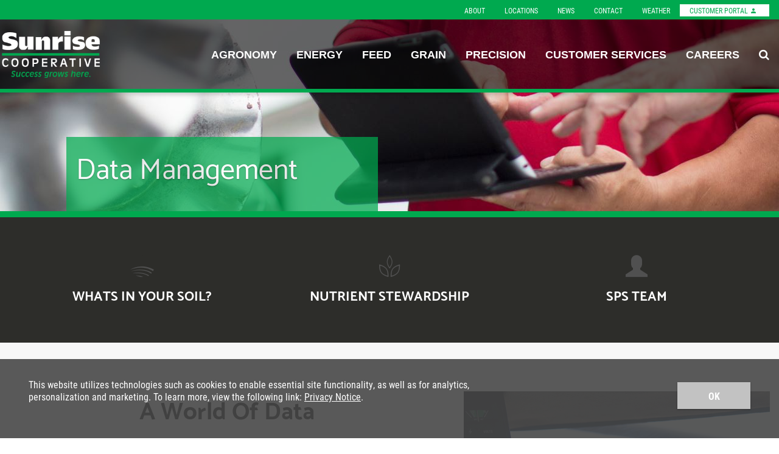

--- FILE ---
content_type: text/html; charset=utf-8
request_url: https://www.sunriseco-op.com/precision/data-management
body_size: 14107
content:
<!DOCTYPE html>

<html lang="en">
<head id="head">
    <meta name="viewport" content="width=device-width, initial-scale=1, maximum-scale=1, user-scalable=no" />
    <meta property="og:title" content="Data Management">
<meta name="description" content="" >
<meta name="keywords" content="" >

    <meta property="og:type" content="website" />
    <meta charset="UTF-8" />
    <title>Data Management - Sunrise Cooperative</title>
    <link rel="icon" href="https://storageatlasengagepdcus.blob.core.windows.net/atlas/all-media/sunrisecooperative/logos/favicon.ico?ext=.ico" />

    <script src="https://use.fortawesome.com/5e490d89.js"></script>
    <!--Foundation CSS-->
    <link href="https://admin.sunriseco-op.com/CMSPages/GetResource.ashx?stylesheetname=ATLAS_FoundationSettings" type="text/css" rel="stylesheet" />
    <link href="https://admin.sunriseco-op.com/CMSPages/GetResource.ashx?stylesheetname=Atlas-Utility-Styles" type="text/css" rel="stylesheet" />
    <link href="https://admin.sunriseco-op.com/CMSPages/GetResource.ashx?stylesheetname=ATLAS_February_Group" type="text/css" rel="stylesheet" />
    <!--End Foundation CSS-->
    <link href="https://admin.sunriseco-op.com/CMSPages/GetResource.ashx?stylesheetname=SunriseCooperative" type="text/css" rel="stylesheet" />


    <!--Custom Typekit/CSS-->
    <link rel="stylesheet" href="https://use.typekit.net/hxu4ucl.css">
    <!--End Custom Typekit/CSS-->
    <!--Retailer Typekit-->
    <link rel="stylesheet" href="https://use.typekit.net/ble1ufr.css">
    <!--End Retailer Typekit-->
    
    
    <script type="application/ld+json">
{
  "@context": "https://schema.org",
  "@type": "LocalBusiness",
  "name": "WinField United",
  "image": "https://storageatlasengagepdcus.blob.core.windows.net/atlas/all-media/sunrisecooperative/logos/sunrise-logo.png?ext=.png",
  "url": "https://www.sunriseco-op.com",
  "telephone": "",
  "priceRange": "$$",
  "address": {
    "@type": "PostalAddress",
    "streetAddress": "4001 Lexington Ave North",
    "addressLocality": "Arden Hills",
    "addressRegion": "MN",
    "postalCode": "55126",
    "addressCountry": ""
  },
  "geo": {
    "@type": "GeoCoordinates",
    "latitude": "",
    "longitude": ""
  }
}
</script>


    <!-- Google Tag Manager -->
        <script>
    (function (w, d, s, l, i) {
        w[l] = w[l] || []; w[l].push({
            'gtm.start':
                new Date().getTime(), event: 'gtm.js'
        }); var f = d.getElementsByTagName(s)[0],
            j = d.createElement(s), dl = l != 'dataLayer' ? '&l=' + l : ''; j.async = true; j.src =
            'https://www.googletagmanager.com/gtm.js?id=' + i + dl; f.parentNode.insertBefore(j, f);
    })(window, document, 'script', 'dataLayer', 'GTM-KJV985');</script>
    <!-- End Google Tag Manager -->
    <!--Google Search Console Meta Tag-->
    <meta name="google-site-verification" content="nWcJgGZS8xMXruogjwGwYnr_EyAYBa7BYnzd6pvgIGM" />
    <!--End Google Search Console Meta Tag-->
    <script type="text/javascript" src="https://admin.sunriseco-op.com/CMSPages/GetResource.ashx?scriptfile=/CMSScripts/Custom/Atlas/jquery-3.7.1.min.js"></script>
    <script type="text/javascript">
                        function loadScript(url, callback) {
                            var script = document.createElement("script");
                            script.type = "text/javascript";
                            if (script.readyState) { //IE
                                script.onreadystatechange = function () {
                                    if (script.readyState == "loaded" || script.readyState == "complete") {
                                        script.onreadystatechange = null;
                                        callback();
                                    }
                                };
                            } else { //Others
                                script.onload = function () {
                                    callback();
                                };
                            }
                            if ($('script[src="+ url +"]').length == 0) {
                                //console.log(url);
                                script.src = url;
                                document.getElementsByTagName("head")[0].appendChild(script);
                            }
                            else {
                                callback();
                            }
                        }
    </script>
    <script defer src="https://use.fonticons.com/00591586.js"></script>

    
    
    <link href="/Content/Widgets/Kentico.RichText/main.css" rel="stylesheet"/>
<link href="/Content/FormComponents/DatePickerComponent/DatePicker.css" rel="stylesheet"/>
<link href="/Content/FormComponents/DatePickerComponent/datetimepicker/jquery.datetimepicker.min.css" rel="stylesheet"/>




    <script src="https://js.monitor.azure.com/scripts/a/ai.0.js"></script>
    <script type='text/javascript'>
     var appInsights=window.appInsights||function(config)
        {
            function r(config){ t[config] = function(){ var i = arguments; t.queue.push(function(){ t[config].apply(t, i)})} }
            var t = { config:config},u=document,e=window,o='script',s=u.createElement(o),i,f;for(s.src=config.url||'//az416426.vo.msecnd.net/scripts/a/ai.0.js',u.getElementsByTagName(o)[0].parentNode.appendChild(s),t.cookie=u.cookie,t.queue=[],i=['Event','Exception','Metric','PageView','Trace','Ajax'];i.length;)r('track'+i.pop());return r('setAuthenticatedUserContext'),r('clearAuthenticatedUserContext'),config.disableExceptionTracking||(i='onerror',r('_'+i),f=e[i],e[i]=function(config, r, u, e, o) { var s = f && f(config, r, u, e, o); return s !== !0 && t['_' + i](config, r, u, e, o),s}),t
        }({
            connectionString:  '',
        });
        window.appInsights = appInsights;
        appInsights.trackPageView();
    </script>
</head>
<body>
    <noscript>
        <iframe src="https://www.googletagmanager.com/ns.html?id=GTM-KJV985" height="0" width="0" style="display:none;visibility:hidden"></iframe>
    </noscript>

<input name="__RequestVerificationToken" type="hidden" value="wbA8v6OqS_lBe3wodlsnEvXR34ex1aEwHvExqp2WamyyXZ7_S6j-pEE-r_oFEksq8zfwmd1f9ke7h395rb1VgQeB2v-saRVKhTHQSEvpoMI1" />

    <nav class="atlas-widget atlas-flex-menu ">
        <!-- Add macro for design classes -->
        <div class="atlas-flex-menu-inner ">
            <a class="home-link" href="https://www.sunriseco-op.com" title="Sunrise Cooperative"><img src="https://storageatlasengagepdcus.blob.core.windows.net/atlas/all-media/sunrisecooperative/logos/sunrise-logo.png?ext=.png" alt="Sunrise Cooperative"></a>
            <span id="mobile-menu-button" class="fa fa-menu mobile-menu-button"></span>
                <div class="menu-mobile-sub-nav">
                    <span class="fa fa-home">
                        <h6>Main</h6>
                    </span>
                    <span class="fa fa-tools">
                        <h6>Utilities</h6>
                    </span>
                </div>
<ul class="main-nav-wrapper main-nav-primary-set">
                <li class="menu-item-with-children">
                                                <a class="menu-nav-link mf-heatmap-click Small _self" href="/agronomy" target="_self">Agronomy</a>
                                            <div class="sub-menu-container sub-small flexMenuSmallDiv">
                            <ul>
                                    <li class="sub-menu-item-with-children">
                                            <a class="mf-heatmap-target" href="/agronomy/pct-sunrise" target="_blank">
                                                PCT | Sunrise
                                            </a>
                                    </li>
                                    <li class="sub-menu-item-with-children">
<a class="mf-heatmap-target" href="/agronomy/crop-protection" target=_self>
                                                Crop Protection
                                            </a>
                                    </li>
                                    <li class="sub-menu-item-with-children">
<a class="mf-heatmap-target" href="/agronomy/crop-nutrition" target=_self>
                                                Crop Nutrition
                                            </a>
                                    </li>
                                    <li class="sub-menu-item-with-children">
<a class="mf-heatmap-target" href="/agronomy/seed" target=_self>
                                                Seed
                                            </a>
                                    </li>
                                    <li class="sub-menu-item-with-children">
<a class="mf-heatmap-target" href="/agronomy/4r-nutrient-stewardship" target=>
                                                4R Nutrient Stewardship
                                            </a>
                                    </li>
                                    <li class="sub-menu-item-with-children">
<a class="mf-heatmap-target" href="/agronomy/agtips" target=_self>
                                                Sunrise Ag Tips
                                            </a>
                                    </li>
                                    <li class="sub-menu-item-with-children">
<a class="mf-heatmap-target" href="/agronomy/fertilizer-grain-program" target=>
                                                Fertilizer Grain Program
                                            </a>
                                    </li>
                                    <li class="sub-menu-item-with-children">
<a class="mf-heatmap-target" href="/agronomy/agronomy-sales-team" target=_self>
                                                Agronomy Sales Team
                                            </a>
                                    </li>
                                    <li class="sub-menu-item-with-children">
<a class="mf-heatmap-target" href="/agronomy/pct-sunrise-sales-team" target=_self>
                                                PCT | Sunrise Sales Team
                                            </a>
                                    </li>
                            </ul>
                        </div>
                                        
                </li>
                <li class="menu-item-with-children">
                                                <a class="menu-nav-link mf-heatmap-click Small _self" href="/energy" target="_self">Energy</a>
                                            <div class="sub-menu-container sub-small flexMenuSmallDiv">
                            <ul>
                                    <li class="sub-menu-item-with-children">
<a class="mf-heatmap-target" href="/energy/propane" target=_self>
                                                Propane
                                            </a>
                                    </li>
                                    <li class="sub-menu-item-with-children">
<a class="mf-heatmap-target" href="/energy/grease-lubricants" target=_self>
                                                Grease & Lubricants
                                            </a>
                                    </li>
                                    <li class="sub-menu-item-with-children">
<a class="mf-heatmap-target" href="/energy/fuels" target=>
                                                Fuels
                                            </a>
                                    </li>
                                    <li class="sub-menu-item-with-children">
<a class="mf-heatmap-target" href="/energy/energy-team" target=>
                                                Energy Team
                                            </a>
                                    </li>
                            </ul>
                        </div>
                                        
                </li>
                <li class="menu-item-with-children">
                                                <a class="menu-nav-link mf-heatmap-click Small _self" href="/feed" target="_self">Feed</a>
                                            <div class="sub-menu-container sub-small flexMenuSmallDiv">
                            <ul>
                                    <li class="sub-menu-item-with-children">
<a class="mf-heatmap-target" href="/feed/livestock-futures" target=>
                                                Livestock Futures
                                            </a>
                                    </li>
                            </ul>
                        </div>
                                        
                </li>
                <li class="menu-item-with-children">
                                                <a class="menu-nav-link mf-heatmap-click Small _self" href="/grain" target="_self">Grain</a>
                                            <div class="sub-menu-container sub-small flexMenuSmallDiv">
                            <ul>
                                    <li class="sub-menu-item-with-children">
<a class="mf-heatmap-target" href="/grain/grainach" target=>
                                                Grain ACH Payments
                                            </a>
                                    </li>
                                    <li class="sub-menu-item-with-children">
<a class="mf-heatmap-target" href="/grain/cash-bids" target=>
                                                Cash Bids
                                            </a>
                                    </li>
                                    <li class="sub-menu-item-with-children">
<a class="mf-heatmap-target" href="/grain/futures" target=>
                                                Futures
                                            </a>
                                    </li>
                                    <li class="sub-menu-item-with-children">
<a class="mf-heatmap-target" href="/grain/options" target=>
                                                Options
                                            </a>
                                    </li>
                                    <li class="sub-menu-item-with-children">
<a class="mf-heatmap-target" href="/grain/discount-schedule" target=>
                                                Discount Schedule
                                            </a>
                                    </li>
                                    <li class="sub-menu-item-with-children">
                                            <a class="mf-heatmap-target" href="/grain/sign-grain-contracts" target="_blank">
                                                Sign Grain Contracts
                                            </a>
                                    </li>
                                    <li class="sub-menu-item-with-children">
                                            <a class="mf-heatmap-target" href="/grain/grain-hours-(1)" target="_blank">
                                                Grain Hours
                                            </a>
                                    </li>
                                    <li class="sub-menu-item-with-children">
<a class="mf-heatmap-target" href="/grain/weather" target=>
                                                Weather
                                            </a>
                                    </li>
                                    <li class="sub-menu-item-with-children">
<a class="mf-heatmap-target" href="/grain/grain-contracts" target=>
                                                Grain Contracts
                                            </a>
                                    </li>
                                    <li class="sub-menu-item-with-children">
<a class="mf-heatmap-target" href="/grain/sunsolutions" target=>
                                                SunSolutions
                                            </a>
                                    </li>
                                    <li class="sub-menu-item-with-children">
<a class="mf-heatmap-target" href="/grain/vantagepointe" target=>
                                                VantagePointe®
                                            </a>
                                    </li>
                                    <li class="sub-menu-item-with-children">
<a class="mf-heatmap-target" href="/grain/grain-team" target=>
                                                Grain Team
                                            </a>
                                    </li>
                            </ul>
                        </div>
                                        
                </li>
                <li class="menu-item-with-children">
                                                <a class="menu-nav-link mf-heatmap-click Small _self" href="/precision" target="_self">Precision</a>
                                            <div class="sub-menu-container sub-small flexMenuSmallDiv">
                            <ul>
                                    <li class="sub-menu-item-with-children">
<a class="mf-heatmap-target" href="/precision/plots-trials" target=>
                                                Plots & Trials
                                            </a>
                                    </li>
                                    <li class="sub-menu-item-with-children">
<a class="mf-heatmap-target" href="/precision/data-management" target=>
                                                Data Management
                                            </a>
                                    </li>
                                    <li class="sub-menu-item-with-children">
<a class="mf-heatmap-target" href="/precision/equipment" target=>
                                                Equipment
                                            </a>
                                    </li>
                                    <li class="sub-menu-item-with-children">
<a class="mf-heatmap-target" href="/precision/soil-sampling" target=>
                                                Soil Sampling
                                            </a>
                                    </li>
                                    <li class="sub-menu-item-with-children">
<a class="mf-heatmap-target" href="/precision/sps-team" target=>
                                                SPS Team
                                            </a>
                                    </li>
                                    <li class="sub-menu-item-with-children">
<a class="mf-heatmap-target" href="/precision/sps-video-hub" target=>
                                                SPS Video Hub
                                            </a>
                                    </li>
                                    <li class="sub-menu-item-with-children">
<a class="mf-heatmap-target" href="/precision/waas-satellite-changes" target=>
                                                WAAS Satellite Changes
                                            </a>
                                    </li>
                            </ul>
                        </div>
                                        
                </li>
                <li class="menu-item-with-children">
                                                <a class="menu-nav-link mf-heatmap-click Small " href="/customer-services" target="_self">Customer Services</a>
                                            <div class="sub-menu-container sub-small flexMenuSmallDiv">
                            <ul>
                                    <li class="sub-menu-item-with-children">
<a class="mf-heatmap-target" href="/customer-services/customer-login" target=>
                                                Customer Login
                                            </a>
                                    </li>
                                    <li class="sub-menu-item-with-children">
<a class="mf-heatmap-target" href="/customer-services/inputfinance" target=>
                                                Input Financing
                                            </a>
                                    </li>
                                    <li class="sub-menu-item-with-children">
<a class="mf-heatmap-target" href="/customer-services/credit-application" target=>
                                                Credit Application
                                            </a>
                                    </li>
                                    <li class="sub-menu-item-with-children">
<a class="mf-heatmap-target" href="/customer-services/ach-form" target=>
                                                Direct Debit ACH Form
                                            </a>
                                    </li>
                                    <li class="sub-menu-item-with-children">
<a class="mf-heatmap-target" href="/customer-services/tax-exempt-form" target=>
                                                Tax Exempt Form
                                            </a>
                                    </li>
                                    <li class="sub-menu-item-with-children">
<a class="mf-heatmap-target" href="/customer-services/sunrisescholarship" target=>
                                                Sunrise Scholarship
                                            </a>
                                    </li>
                            </ul>
                        </div>
                                        
                </li>
                <li class="menu-item-with-children">
                                                <a class="menu-nav-link mf-heatmap-click Small _self" href="/careers" target="_self">Careers</a>
                                            <div class="sub-menu-container sub-small flexMenuSmallDiv">
                            <ul>
                                    <li class="sub-menu-item-with-children">
<a class="mf-heatmap-target" href="/careers/job-opportunities" target=>
                                                Job Opportunities
                                            </a>
                                    </li>
                                    <li class="sub-menu-item-with-children">
<a class="mf-heatmap-target" href="/careers/rise-ffa-career-program" target=>
                                                RISE FFA Career Program
                                            </a>
                                    </li>
                                    <li class="sub-menu-item-with-children">
<a class="mf-heatmap-target" href="/careers/internships" target=>
                                                Internships
                                            </a>
                                    </li>
                            </ul>
                        </div>
                                        
                </li>
</ul>

<script type="text/javascript">
    $(document).ready(function () {
        $('.menu-item-with-children').each(function (i) {
            if ($(this).find('div ul li').hasClass('sub-menu-item-with-children') == false) {
                $(this).find('.flexMenuSmallDiv').remove();
            }
        });
    });
</script><ul class="main-nav-wrapper main-nav-sub-set">
<li class="menu-item-with-children"><a class="menu-nav-link"  href="/about" target="">About</a></li>
  <li class="menu-item-with-children"><a class="menu-nav-link" href="/locations" target="">Locations</a></li>
  <li class="menu-item-with-children"><a class="menu-nav-link" href="/news" target="">News</a></li>
  <li class="menu-item-with-children"><a class="menu-nav-link" href="/contact" target="">Contact</a></li>
  <li class="menu-item-with-children"><a class="menu-nav-link" href="/grain/weather" target="">Weather</a></li>
  <li class="menu-item-with-children"><a class="menu-nav-link"  href="/customer-services/customer-login" target="" style="background: rgb(255, 255, 255); color: rgb(0, 169, 79);">Customer Portal <span class="fa fa-person"></span></a></li> 
</ul>

        </div>
    </nav>
    
    <script type="text/javascript">
                    $(function () {
                        var isMenuOpen = false;
                        $('#mobile-menu-button').click(function () {
                            if (!isMenuOpen) {
                                isMenuOpen = true;
                                // Added code to add selected class on the Utilities menu for Mobile.
                                if (localStorage.content == undefined || localStorage.content == "") {
                                    $('.main-nav-wrapper.main-nav-primary-set, #menu-sub-list, .menu-mobile-sub-nav').addClass('is-showing');
                                    $(mainMenuSubItem[0]).addClass('is-active-tab');
                                }
                                else {
                                    $('.main-nav-wrapper.main-nav-sub-set, #menu-sub-list, .menu-mobile-sub-nav').addClass('is-showing');
                                    $(mainMenuSubItem[1]).addClass('is-active-tab');
                                    $('.main-nav-sub-set').find('a[href="' + localStorage.content + '"]').closest('li').addClass('selected-menu-item');
                                    $('.main-nav-primary-set li').removeClass('selected-menu-item');
                                    localStorage.content = "";
                                }
                            }
                            else {
                                isMenuOpen = false;
                                $('.main-nav-wrapper, #menu-sub-list, .menu-mobile-sub-nav').removeClass('is-showing')
                                $(mainMenuSubItem).removeClass('is-active-tab')
                            }

                        })

                        var mainMenuSubItem = $('.menu-mobile-sub-nav span')
                        var menuGroups = $('.main-nav-wrapper');
                        var tabIndex = 0;
                        console.log(mainMenuSubItem)
                        for (i = 0; i < mainMenuSubItem.length; i++) {
                            (function (index) {
                                $(mainMenuSubItem[index]).click(function () {
                                    tabIndex = index;
                                    $(mainMenuSubItem).removeClass('is-active-tab')
                                    $(this).addClass('is-active-tab')
                                    $(menuGroups).removeClass("is-showing")
                                    $(menuGroups[index]).addClass("is-showing")
                                    console.log(menuGroups)
                                })
                            })(i)
                        }

                        if ('True' == 'True') {
                            var searchIcon = '<li class="atlas-search-menu"><a class="menu-nav-link" data-open="AtlasSearchModal" href="#" aria-controls="AtlasSearchModal" aria-haspopup="true" aria-label="Search Icon" tabindex="0"><span class="fa fa-search search-icon"></span></a></li>'
                            $("ul.main-nav-wrapper.main-nav-primary-set").append(searchIcon);
                        }

                        // Added code to add selected class on the Utilities menu for Mobile.
                        $('.main-nav-sub-set li').click(function () {
                            localStorage.content = $(this).find('a').attr('href');
                        });

                    })

                    //Search box JS

                    jQuery('#AtlasSearchModal[data-reveal]').on('open.zf.reveal', function () {
                        $(this).parent('.reveal-overlay').css("z-index", "10000000");
                        $(this).find('.searcharea').focus();
                    });
                    jQuery('#AtlasSearchModal[data-reveal]').on('closed.zf.reveal', function () {
                        jQuery(this).find('.searcharea').val('').css({
                            "border": "1px solid #ccc",
                            "border-left": "0",
                            "border-top": "0",
                            "border-bottom": "0"
                        });;
                        jQuery(this).parent('.reveal-overlay').css("z-index", "1000");

                    });

                    jQuery(".searcharea").attr("placeholder", "Search");

                    jQuery(document).on('click', ".AtlasSrchbtn", function () {
                        var value = jQuery("#AtlasSearchModal .searcharea").val();
                        var charCount = value.length;
                        if (value != "" && value != undefined) {
                            if (charCount >= 3) {
                                jQuery(this).parent('.searchBox').find('.searcharea').css("border-style", "solid");
                                jQuery(this).parent('.searchBox').find('.searcharea').css("border-color", "#ccc");
                                jQuery(this).parent('.searchBox').find('.searcharea').css("border-width", "0px 1px 0 0");
                                location.href = window.location.origin + "/search-results?searchtext=" + value;
                            } else {
                                $("#Error_Info").show();
                                jQuery(this).parent('.searchBox').find('.searcharea').css("border", "2px solid #D8000C");
                            }
                        } else {
                            jQuery(this).parent('.searchBox').find('.searcharea').css("border", "2px solid #D8000C");
                        }
                    });

                    $(function () {
                        $('.sub-menu-container').each(function () {
                            if ($(this).html().trim() == '') {
                                $(this).remove();
                            }
                        });
                    });

                    //Search box JS

    </script>

<div id="AtlasSearchModal" class="reveal" data-options="closeOnClick:false;closeOnEsc:false;" data-reveal data-uploadertext="Please do not upload files containing personal identifiable information (PII). This includes but is not limited to SSN, credit card number, driver’s license number, or taxpayer ID.">
    <div id="SearchBox_pnlSearch" class="searchBox" onkeypress="javascript:return WebForm_FireDefaultButton(event, 'SearchBox_btnSearch')">
        <label for="SearchBox_txtWord" id="SearchBox_lblSearch" class="Search-Label" style="display:none;">Search for:</label>
        <input type="text" maxlength="1000" id="SearchBox_txtWord" class="searcharea form-control" placeholder="Search">
        <input type="submit" value="Search" id="SearchBox_btnSearch" class="AtlasSrchbtn btn btn-default">
        <div id="SearchBox_pnlPredictiveResultsHolder" class="predictiveSearchHolder">
        </div>
    </div>
    <a class="close-off-search" data-close href="javascript: void(0)"><em class="fa fa-times"></em></a>
    <label for="error_info" id="Error_Info" class="Search-Msg" style="display: none;">Minimum 3 character allowed.</label>
</div>
    <header class="atlas-utility-header hide-for-small-only ">
        <div class="row utility-header-for-large widthfull">
            

            <ul style="float:right">
<li><a href="/about" target="">About</a></li>
<li><a href="/locations" target="">Locations</a></li>
<li><a href="/news" target="">News</a></li>
<li><a href="/contact" target="">Contact</a></li>
<li><a href="/grain/weather" target="">Weather</a></li>
<li><a href="/customer-services/customer-login" target="" style="background: rgb(255, 255, 255); color: rgb(0, 169, 79);">Customer Portal <span class="fa fa-person"></span></a></li> 
</ul>

        </div>
    </header>
<main style="">
    








    <div class='large-12'>
        

        <div class="lazy-placeHolder">
            <div class="atlas-widget atlas-hero-image layzy atlas-hero-image--layout-i  img_S_16_9 img_M_3_1 img_L_4_1 " data-interchange="[https://storageatlasengagepdcus.blob.core.windows.net/atlas/all-media/sunrisecooperative/banners/header-banners/2020/precision640-640.jpg, small], [https://storageatlasengagepdcus.blob.core.windows.net/atlas/all-media/sunrisecooperative/banners/header-banners/2020/precision1024-576.jpg, medium], [https://storageatlasengagepdcus.blob.core.windows.net/atlas/all-media/sunrisecooperative/banners/header-banners/2020/precision1920-320.jpg, large]" loading="lazy" style="background-image:url(https://storageatlasengagepdcus.blob.core.windows.net/atlas/all-media/sunrisecooperative/banners/header-banners/2020/precision1920-320.jpg)">
                <div class="atlas-hero-details primary-overlay">
                    <div class="hero-image-inner">
                            <h1>Data Management</h1>

                            <p class="hide-for-small-only"></p>

                    </div>
                </div>
            </div>
        </div>

    </div>




 <div  class='dark-gray-bg atlas-grid--image_bg  gird-layout-disable-animation '  style='background-repeat:no-repeat;background-size:cover;background-position:center;' data-interchange='  ' > <div  class='grid-container   ' >    <div class="grid-x                        p-t-1r p-b-3r         " >
        

            <div class="cell        " >
                <div class="wi-pillars-container">
    <div class="wi wi-pillars pillar--vertical large-up-3 medium-up-2 small-up-1" data-equalizer data-equalize-by-row="true">

                <div class="column wi-pillar">
                    <a class='pillar-inner' href='/precision/soil-sampling' target='' data-equalizer-watch data-open='Reveal1'>
                    <div class="pillar-img-wrapper">


                        <span class='fa fa-r7-field ' style=" font-size: 2; color: "></span>

                    </div>
                    <div class="pillar-detail-wrapper">
                        <h4>WHATS IN YOUR SOIL?</h4>
                        
                    </div>
                    </a>
                </div>
                <div class="column wi-pillar">
                    <a class='pillar-inner' href='/precision/data-management#4-r' target='' data-equalizer-watch data-open='Reveal1'>
                    <div class="pillar-img-wrapper">


                        <span class='fa fa-r7-plant ' style=" font-size: 2; color: "></span>

                    </div>
                    <div class="pillar-detail-wrapper">
                        <h4>NUTRIENT STEWARDSHIP</h4>
                        
                    </div>
                    </a>
                </div>
                <div class="column wi-pillar">
                    <a class='pillar-inner' href='/precision/sps-team' target='' data-equalizer-watch data-open='Reveal1'>
                    <div class="pillar-img-wrapper">


                        <span class='fa fa-user ' style=" font-size: 2; color: "></span>

                    </div>
                    <div class="pillar-detail-wrapper">
                        <h4>SPS TEAM</h4>
                        
                    </div>
                    </a>
                </div>
    </div>
</div>

            </div>

        
    </div>
 </div> </div>



 <div  class='light-gray-bg atlas-grid--image_bg  gird-layout-disable-animation '  style='background-repeat:no-repeat;background-size:cover;background-position:center;' data-interchange='  ' > <div  class='grid-container   ' >    <div class="grid-x          grid-margin-x              p-t-5r p-b-5r         " >
        

            <div class="cell large-7 medium-7    " >
                

    <div class="fr-view">
        <h2 style="text-align: center;"><strong>A World of Data</strong></h2><hr><p>Data collected from farm fields is becoming more and more valuable. Whether it is used for determining value of land or basing decisions in season the data has increasingly become more important. From remote sensing, weather stations, soil moisture/temperature probes, imagery from planes, drones, or satellites, to as-applied planting/spray/harvest data the number of layers of information from your fields is mind-boggling.<br><br>The Sunrise Precision Solutions (SPS) data team can help navigate the complex layers to try and provide clarity from the noise. We utilize new tools, crop nutrient modeling, satellite imagery, and weather information, with the old(er) tools like GIS platforms to compile and analyze data to help you maximize return on investment and increase yield. This is done through variable rate planting prescriptions, nitrogen management through modeling, crop performance through imagery, and weather impacts with weather/nutrient models.&nbsp;<br><br>We know it&rsquo;s a complex world of data, and will get more complex in the future. We test the tools, constantly investigate new opportunities, and work to slow the pace of advancement with understanding on our part to communicate the benefits in the field to you.<br><br>The SPS data team is ready to help now and prepared for the future.</p><p><br></p>
    </div>

<div class="atlas-buttons aligncenter">
        <div class="button-group">
                    <a href="/precision/sps-team#precision-solutions-specialists" class="button button-one round primary" target="_self"> CONTACT YOUR PRECISION SOLUTIONS SPECIALIST </a>
                    </div>
</div>

            </div>
            <div class="cell large-5 medium-5    " >
                



    <div class="            aligncenter">
        
        <img src=https://storageatlasengagepdcus.blob.core.windows.net/atlas/all-media/sunrisecooperative/images/precision/datamanagement-400x400.jpg style="width:px; height:px;" alt="Data Management">
        
    </div>

            </div>

        
    </div>
 </div> </div>



    <div class='large-12'>
        <script src="/Content/Widget/FeatureSectionLargeA/FeatureSectionLargeA.js"></script>



        <div class="default feature-section-large feature-section-large  " data-interchange="  " style=";">
            <div class="grid-container p-t-5r p-b-5r">
                <div class="grid-x grid-padding-x grid-padding-y">
                    <div class="cell small-12 medium-6 large-5 feature-section-large__image-wrapper featuresectioncontentimage">
                        <img class="feature-section-large__image" src=https://storageatlasengagepdcus.blob.core.windows.net/atlas/all-media/sunrisecooperative/images/precision/data-services.jpg>
                    </div>
                    <div class="cell small-12 medium-6 large-7 feature-section-large__content ">
                            <h3 class="">Summarizing Your Data</h3>
                        <p>Data has always been around, but little has ever been done with it. The Sunrise Precision Solutions team summarizes data on a field by field and trial by trial basis to aid with analysis and evaluation of inputs.</p><ul>	<li>Soil, Tissue &amp; Manure&nbsp;Sampling</li>	<li>VRS/VRN Prescriptions</li>	<li>Satellite Imagery</li>	<li>Yield Data Processing &amp; Evaluation</li></ul>
                            <div class="button-group">
                                        <a href="/precision/sps-team#precision-solutions-specialists" class="button round primary" target="_self"> CONTACT YOUR PRECISION SOLUTIONS SPECIALIST </a>
                                                            </div>
                    </div>

                </div>
            </div>
        </div>

    </div>




    <div class='large-12'>
        <script src="/Content/Widget/FeatureSectionLargeA/FeatureSectionLargeA.js"></script>



        <div class="light-gray-bg feature-section-large feature-section-large--flipped  " data-interchange="  " style=";">
            <div class="grid-container p-t-5r p-b-5r">
                <div class="grid-x grid-padding-x grid-padding-y">
                    <div class="cell small-12 medium-6 large-5 feature-section-large__image-wrapper featuresectioncontentimage">
                        <img class="feature-section-large__image" src=https://storageatlasengagepdcus.blob.core.windows.net/atlas/all-media/sunrisecooperative/images/precision/soiltest-640x800.jpg>
                    </div>
                    <div class="cell small-12 medium-6 large-7 feature-section-large__content ">
                            <h3 class="">Soil Sampling</h3>
                        <p>What is your soil telling you? We have created a library of resources to educate you on the value and importance of soil sampling, and how the data collected from soil sampling will help improve your harvest intake.</p>
                            <div class="button-group">
                                        <a href="/precision/soil-sampling" class="button round primary" target="_self">   LEARN MORE </a>
                                                            </div>
                    </div>

                </div>
            </div>
        </div>

    </div>




    <div class='large-12'>
        
        <div class="feature-section-large feature-section-large--layout-d default  feature-section-large--flipped " style="">
            <div class="grid-container full p-t-5r p-b-5r">
                <div class="grid-x">
                    <div class="cell small-12 medium-6 large-7 feature-section-large__image-wrapper    feature-section-large--image-bg " data-interchange="[https://storageatlasengagepdcus.blob.core.windows.net/atlas/all-media/sunrisecooperative/images/precision/sps-fert-recom-800x800.jpg?lang=en-US&amp;amp;width=800&amp;amp;height=484&amp;amp;ext=.jpg, small], [https://storageatlasengagepdcus.blob.core.windows.net/atlas/all-media/sunrisecooperative/images/precision/sps-fert-recom-800x800.jpg?lang=en-US&amp;amp;width=800&amp;amp;height=484&amp;amp;ext=.jpg, medium], [https://storageatlasengagepdcus.blob.core.windows.net/atlas/all-media/sunrisecooperative/images/precision/sps-fert-recom-800x800.jpg?lang=en-US&amp;amp;width=800&amp;amp;height=484&amp;amp;ext=.jpg, large]" style="background-image:url(https://storageatlasengagepdcus.blob.core.windows.net/atlas/all-media/sunrisecooperative/images/precision/sps-fert-recom-800x800.jpg)">
                    </div>
                    <div class="cell small-12 medium-6 large-4 feature-section-large__content grid-x p-t-5r content-bg-color ">
                        <div class="cell small-12 large-12  feature-section-large--layout-d__text  white-bg" style="">
                                <h3 > Tri-State Fertilizer Recommendations</h3>
                            <p><p>The Tri-State Nutrient Recommendations have change the presentation of numbers from soil tests results. Sunrise Cooperative will take the opportunity to change from reporting soil tests from pounds/acre to parts per million (ppm).<br><br>Sunrise chose to provide our customer-owners the latest recommendations available that are:</p><ul><li><span style="font-size: 15.6px;">Backed by extensive university research</span></li><li><span style="font-size: 15.6px;">Tailored to modern yield potential and agronomic management practices</span></li><li><span style="font-size: 15.6px;">Both environmentally and economically sustainable</span></li><li><span style="font-size: 15.6px;">Able to be customized for specific crop production fertility needs</span></li></ul></p>
                                <div class="button-group">
                                            <a href="https://storageatlasengagepdcus.blob.core.windows.net/atlas/all-media/sunrisecooperative/documents/fertilizer-recommendations-8-5x11.pdf" class="button round primary" target="_blank"> VIEW NEW RECOMMENDATIONS </a>
                                                                    </div>
                        </div>
                        <div class="cell auto"></div>
                    </div>
                </div>
            </div>
        </div>

    </div>




    <div class='large-12'>
        

    <div class="atlas-anchor">
        <span class="atlas-anchor__item" id="technology-tools"></span>
    </div>



    </div>




 <div  class='white-bg atlas-grid--image_bg  gird-layout-disable-animation '  style='background-repeat:no-repeat;background-size:cover;background-position:center;' data-interchange='  ' > <div  class='grid-container   ' >    <div class="grid-x          grid-margin-x grid-margin-y             p-t-3r p-b-3r         " >
        

            <div class="cell        " >
                

    <div class="fr-view">
        <h2 style="text-align: center;">Technology tools</h2><hr><p style="text-align: left;"><span style="font-size: 18.24px;">Testing new and innovative products, technologies and ideas with our partnering companies to bring you groundbreaking tools. From data collection and visualization to crop models, imagery and nitrogen management, the SPS team works to deliver new technology accompanied by knowledgeable&nbsp;support.</span></p>
    </div>


            </div>
            <div class="cell        " >
                

                <div class="cell">
                    <div class="grid-container-full">
                        <div class="grid-x grid-padding-x grid-padding-y tile-repeater large-up-5 medium-up-5 small-up-1">
                                    <div class="cell">
                                        <a href='https://climate.com/' target="_blank" class=" ">
                                            <img src='https://storageatlasengagepdcus.blob.core.windows.net/atlas/all-media/sunrisecooperative/images/precision/cfv_logo_hex.png?ext=.png' />
                                        </a>
                                        <div class="vendor-partner-description">
                                            
                                        </div>
                                    </div>
                                    <div class="cell">
                                        <a href='https://www.winfieldunited.com/technology/ag-technology/r7-tool' target="_blank" class=" ">
                                            <img src='https://storageatlasengagepdcus.blob.core.windows.net/atlas/all-media/sunrisecooperative/images/precision/image003.png?ext=.png' />
                                        </a>
                                        <div class="vendor-partner-description">
                                            
                                        </div>
                                    </div>
                                    <div class="cell">
                                        <a href='https://www.corteva.us/products-and-solutions/digital-solutions/agstudio.html' target="_blank" class=" ">
                                            <img src='https://storageatlasengagepdcus.blob.core.windows.net/atlas/all-media/sunrisecooperative/images/precision/agstudio_vertical_rgb.png?ext=.png' />
                                        </a>
                                        <div class="vendor-partner-description">
                                            
                                        </div>
                                    </div>
                                    <div class="cell">
                                        <a href='https://www.winfieldunited.com/technology/ag-technology/r7-tool' target="_blank" class=" ">
                                            <img src='https://storageatlasengagepdcus.blob.core.windows.net/atlas/all-media/sunrisecooperative/images/precision/download.png?ext=.png' />
                                        </a>
                                        <div class="vendor-partner-description">
                                            
                                        </div>
                                    </div>
                                    <div class="cell">
                                        <a href='https://www.yara.us/crop-nutrition/tools-and-services/adapt-n/' target="_blank" class=" ">
                                            <img src='https://storageatlasengagepdcus.blob.core.windows.net/atlas/all-media/sunrisecooperative/images/precision/adapt-n_logo.png?ext=.png' />
                                        </a>
                                        <div class="vendor-partner-description">
                                            
                                        </div>
                                    </div>
                        </div>
                    </div>
                </div>



<script src="/Scripts/Repeater/Repeater.js"></script>


            </div>

        
    </div>
 </div> </div>



    <div class='large-12'>
        

    <div class="atlas-anchor">
        <span class="atlas-anchor__item" id="climatevideo"></span>
    </div>



    </div>




 <div  class='white-bg atlas-grid--image_bg  gird-layout-disable-animation '  style='background-repeat:no-repeat;background-size:cover;background-position:center;' data-interchange='  ' > <div  class='grid-container   ' >    <div class="grid-x          grid-margin-x grid-margin-y             p-t-1r p-b-3r         " >
        

            <div class="cell large-8 medium-8    large-offset-2 medium-offset-2  " >
                

    <div class="atlas-widget atlas-youtube-video">
            <iframe id="youtube-video-iframe-normal-c-C722msyQU"
                    type="text/html"
                    src="https://www.youtube.com/embed/c-C722msyQU?autoplay=0&mute=0&wmode=transparent&amp;fs=0&amp;rel=0&amp;enablejsapi=1&amp;version=3"
                    allow="accelerometer; autoplay; clipboard-write; encrypted-media; gyroscope; picture-in-picture">
            </iframe>
    </div>

            </div>
            <div class="cell             " >
                

    <div class="fr-view">
        <h4 style="text-align:center;"><span style="color:#008000; text-align:center;"><strong>Climate FieldView Demo</strong></span>&nbsp;</h4><p style="text-align: center;">This quick demonstration of the Climate FieldView app shows ease of use and special features. Contact your Sunrise Precision Solutions Specialist for a more in depth look or trial of the Climate FieldView app.</p>
    </div>

<div class="atlas-buttons aligncenter">
        <div class="button-group">
                    <a href="/precision/sps-team#precision-solutions-specialists" class="button button-one round primary" target="_self"> CONTACT YOUR PRECISION SOLUTIONS SPECIALIST </a>
                    </div>
</div>

            </div>

        
    </div>
 </div> </div>



    <div class='large-12'>
        

    <div class="atlas-anchor">
        <span class="atlas-anchor__item" id="4-r"></span>
    </div>



    </div>




 <div  class='light-gray-bg atlas-grid--image_bg  gird-layout-disable-animation '  style='background-repeat:no-repeat;background-size:cover;background-position:center;' data-interchange='  ' > <div  class='grid-container   ' >    <div class="grid-x          grid-margin-x grid-margin-y             p-t-5r           img-border" >
        <div class='cell '><div class='default atlas-grid--image_bg' style='background-repeat:no-repeat;background-size:cover;background-position:center;'><div class='grid-container'><div class='grid-x    p-b-1r p-l-5r p-r-5r        '>

            <div class="cell        " >
                

    <div class="fr-view">
        <h2 style="text-align: center;">4R Nutrient Stewardship</h2><hr><p><br></p><p>As Sunrise continues to advance, our focus also rests on the environment and our surrounding world. We believe there is more that can be done to keep our water and nutrient sources pure and have adapted the 4R Nutrient Stewardship concept. 4R Nutrient Stewardship provides a framework to achieve cropping system goals, such as increased production, increased farmer profitability, enhanced environmental protection and improved sustainability.</p><p>Properly managed fertilizers support cropping systems that provide economic, social and environmental benefits. On the other hand, poorly managed nutrient applications can decrease profitability and increase nutrient losses, potentially degrading water and air.</p>
    </div>


            </div>

        </div></div></div></div>
    </div>
 </div> </div>



 <div  class='light-gray-bg atlas-grid--image_bg  gird-layout-disable-animation '  style='background-repeat:no-repeat;background-size:cover;background-position:center;' data-interchange='  ' > <div  class='grid-container   ' >    <div class="grid-x          grid-margin-x                        " >
        

            <div class="cell        " >
                

    <div class="fr-view">
        <p><strong>To achieve those goals, the 4R concept incorporates the:</strong></p><div class="small-up-1 medium-up-4 large-up-4 grid-x grid-padding-y grid-margin-x grid-margin-y tile services" data-equalizer="" data-events="resize" data-mutate="hxma9s-eq" data-resize="ab5trg-eq" data-t="sdu7yq-t"><div class="cell"><div class="tile-img-wrapper-precision"><span class="fa fa-sunrise-1r"><span class="hide-space">&nbsp;</span></span></div><strong>Right Fertilizer Source</strong><br>at the&nbsp;</div><div class="cell"><div class="tile-img-wrapper-precision"><span class="fa fa-sunrise-2r"><span class="hide-space">&nbsp;</span></span></div><strong>Right Rate</strong><br>at the&nbsp;</div><div class="cell"><div class="tile-img-wrapper-precision"><span class="fa fa-sunrise-3r"><span class="hide-space">&nbsp;</span></span></div><p><strong>Right Time</strong><br>and in the</p></div><div class="cell"><div class="tile-img-wrapper-precision"><span class="fa fa-sunrise-4r"><span class="hide-space">&nbsp;</span></span></div><p><strong>Right Place</strong></p></div></div>
    </div>


            </div>

        
    </div>
 </div> </div>



 <div  class='light-gray-bg atlas-grid--image_bg  gird-layout-disable-animation '  style='background-repeat:no-repeat;background-size:cover;background-position:center;' data-interchange='  ' > <div  class='grid-container   ' >    <div class="grid-x          grid-margin-x              p-t-5r p-b-3r         " >
        

            <div class="cell        " >
                

    <div class="fr-view">
        <h3 style="text-align: center;">Sunrise Leads the Way with 4R Certification</h3><div style="text-align: center;"><em>Four facilities earn year-six certification, while three locations are tabbed with year-one certification Fremont, Ohio&nbsp;</em></div><hr><div class="mobile-alignment"><br></div>
    </div>


            </div>
            <div class="cell large-3 medium-3    " >
                



    <div class="            aligncenter">
        
        <img src=https://storageatlasengagepdcus.blob.core.windows.net/atlas/all-media/sunrisecooperative/images/precision/4r_certification_logo_400x200.png style="width:px; height:px;">
        
    </div>

            </div>
            <div class="cell large-9 medium-9    " >
                

    <div class="fr-view">
        <p><br></p><p>Sunrise Cooperative, Inc. has received notification from the Nutrient Stewardship Council that its Attica, Ballville, Crestline and Norwalk agronomy facilities have retained its 4R Certification for the sixth year. These locations are the first facilities to earn year six certification.<br><br>Also earning recognition for with year-one certification are the Sunrise South Charleston, Osgood and Uniopolis agronomy locations.<br><br>A leader in agriculture, nutrient management and addressing water quality concerns in the Lake Erie Basin, and the full state of Ohio, Sunrise has proven they are managed in accordance with the 4R Nutrient Stewardship Certification Standard.<br><br>&ldquo;At Sunrise, we begin each day committed to growing the success of our customer-owners, including having people in place to assist with continued education and responsible management of their nutrients,&rdquo; said George D. Secor, President/CEO of Sunrise Cooperative. &ldquo;Our dedication to nutrient stewardship is an example of our commitment to water quality and doing our part by not applying nutrients when they are not needed.&rdquo;</p>
    </div>

<div class="atlas-buttons aligncenter m-t-2r">
        <div class="button-group">
                    <a href="https://4rcertified.org/2020/09/sunrise-cooperative-facilities-achieve-year-six-certification-in-4r-nutrient-stewardship/" class="button button-one round primary" target="_blank"> READ FULL ARTICLE </a>
                    </div>
</div>

            </div>

        
    </div>
 </div> </div>



 <div  class='light-gray-bg atlas-grid--image_bg  gird-layout-disable-animation '  style='background-repeat:no-repeat;background-size:cover;background-position:center;' data-interchange='  ' > <div  class='grid-container   ' >    <div class="grid-x          grid-margin-x grid-margin-y              p-b-5r         " >
        

            <div class="cell        " >
                

    <div class="fr-view">
        <h3 style="text-align: center;">4R Certified Locations</h3><hr><p><br></p>
    </div>

<script src="/Content/Widget/FeatureList/FeatureList.js"></script>
<div class="default  " data-interchange="  " style=" ">
        <div class="grid-container full ImageListWidget p-b-3r">
            <div class="grid-x  grid-padding-x grid-padding-y                large-up-4
                                                 medium-up-2
                                                 small-up-1" data-equalizer data-equalize-by-row="true">
                        <div class="cell list-animate on feature list cell default" style="">
                            <div class="feature-section-large">
                                <div class="imagelist feature-list_image-wrapper Centered">



<img src='https://storageatlasengagepdcus.blob.core.windows.net/atlas/all-media/sunrisecooperative/images/precision/4r_attica-2020_400x600.jpg?ext=.jpg' alt='Attica Agronomy' title=''>                                                                                                     
                                    
                                </div>
                                <div class="feature-list_content">
                                    <div class="paragraph-section  Centered">
                                                                                    <p class="Image-paragraph"><h4 style="text-align: center;"><strong>Attica Agronomy&nbsp;</strong></h4>
</p>
                                    </div>
                                </div>
                            </div>
                        </div>
                        <div class="cell list-animate on feature list cell default" style="">
                            <div class="feature-section-large">
                                <div class="imagelist feature-list_image-wrapper Centered">



<img src='https://storageatlasengagepdcus.blob.core.windows.net/atlas/all-media/sunrisecooperative/images/precision/4r_ballville-2020_400x600.jpg?ext=.jpg' alt='Ballville Agronomy' title=''>                                                                                                     
                                    
                                </div>
                                <div class="feature-list_content">
                                    <div class="paragraph-section  Centered">
                                                                                    <p class="Image-paragraph"><h4 style="text-align: center;"><strong>Ballville&nbsp;Agronomy&nbsp;</strong></h4>
</p>
                                    </div>
                                </div>
                            </div>
                        </div>
                        <div class="cell list-animate on feature list cell default" style="">
                            <div class="feature-section-large">
                                <div class="imagelist feature-list_image-wrapper Centered">



<img src='https://storageatlasengagepdcus.blob.core.windows.net/atlas/all-media/sunrisecooperative/images/precision/4r_crestline-2020_400x600.jpg?ext=.jpg' alt='Crestline Agronomy' title=''>                                                                                                     
                                    
                                </div>
                                <div class="feature-list_content">
                                    <div class="paragraph-section  Centered">
                                                                                    <p class="Image-paragraph"><h4 style="text-align: center;"><strong>Crestline Agronomy</strong></h4>
</p>
                                    </div>
                                </div>
                            </div>
                        </div>
                        <div class="cell list-animate on feature list cell default" style="">
                            <div class="feature-section-large">
                                <div class="imagelist feature-list_image-wrapper Centered">



<img src='https://storageatlasengagepdcus.blob.core.windows.net/atlas/all-media/sunrisecooperative/images/precision/4r_norwalk-2020_400x600.jpg?ext=.jpg' alt='Norwalk Agronomy' title=''>                                                                                                     
                                    
                                </div>
                                <div class="feature-list_content">
                                    <div class="paragraph-section  Centered">
                                                                                    <p class="Image-paragraph"><h4 style="text-align: center;"><strong>Norwalk Agronomy</strong></h4>
</p>
                                    </div>
                                </div>
                            </div>
                        </div>
                        <div class="cell list-animate on feature list cell default" style="">
                            <div class="feature-section-large">
                                <div class="imagelist feature-list_image-wrapper Centered">



<img src='https://storageatlasengagepdcus.blob.core.windows.net/atlas/all-media/sunrisecooperative/images/precision/4r_osgood-2020_400x600.jpg?ext=.jpg' alt='Osgood Agronomy' title=''>                                                                                                     
                                    
                                </div>
                                <div class="feature-list_content">
                                    <div class="paragraph-section  Centered">
                                                                                    <p class="Image-paragraph"><h4 style="text-align: center;"><strong>Osgood Agronomy</strong></h4>
</p>
                                    </div>
                                </div>
                            </div>
                        </div>
                        <div class="cell list-animate on feature list cell default" style="">
                            <div class="feature-section-large">
                                <div class="imagelist feature-list_image-wrapper Centered">



<img src='https://storageatlasengagepdcus.blob.core.windows.net/atlas/all-media/sunrisecooperative/images/precision/4r_southcharleston-2020_400x600.jpg?ext=.jpg' alt='South Charleston Agronomy' title=''>                                                                                                     
                                    
                                </div>
                                <div class="feature-list_content">
                                    <div class="paragraph-section  Centered">
                                                                                    <p class="Image-paragraph"><h4 style="text-align: center;"><strong>South Charleston Agronomy</strong></h4>
</p>
                                    </div>
                                </div>
                            </div>
                        </div>
                        <div class="cell list-animate on feature list cell default" style="">
                            <div class="feature-section-large">
                                <div class="imagelist feature-list_image-wrapper Centered">



<img src='https://storageatlasengagepdcus.blob.core.windows.net/atlas/all-media/sunrisecooperative/images/precision/4r_uniopolis-2020_400x600.jpg?ext=.jpg' alt='Uniopolis Agronomy' title=''>                                                                                                     
                                    
                                </div>
                                <div class="feature-list_content">
                                    <div class="paragraph-section  Centered">
                                                                                    <p class="Image-paragraph"><h4 style="text-align: center;"><strong>Uniopolis Agronomy</strong></h4>
</p>
                                    </div>
                                </div>
                            </div>
                        </div>
            </div>
        </div>
    </div>

            </div>

        
    </div>
 </div> </div>


</main>
<script type="text/javascript">
            $(function () {
                $(".atlas-flex-menu").addClass("flex-tall");
                $(window).scroll(function () {
                    var winTop = $(window).scrollTop();
                    if (winTop <= 30) {
                        $(".atlas-flex-menu").addClass("flex-tall");
                        $(".atlas-single-nav").removeClass("flex-single-nav-tall");
                    }
                    else {
                        $(".atlas-flex-menu").removeClass("flex-tall");
                        $(".atlas-single-nav").addClass("flex-single-nav-tall");
                    }

                });
            });
</script>

<footer class="grid-footer">
	
<div class="grid-container full">
	
	<div class="grid-x grid-padding-y">
		
		<div class="cell medium-gray-bg p-t-3r p-b-3r">
		
			<div class="grid-container ">
				<div class="grid-x grid-padding-x grid-padding-y">

					<div class="cell large-3 medium-5 ">
						<div class="grid-container">
							<div class="grid-x grid-padding-y">
								<div class="cell footer-logo">

<a href="#">									<img src="https://storageatlasengagepdcus.blob.core.windows.net/atlas/all-media/sunrisecooperative/logos/sunrise-white.png" alt="Sunrise Cooperative"></a>

								</div>
								<div class="cell large-6 medium-6 small-6">

									<p>P.O. Box 870<br>
										2025 W State Street<br>
										Fremont, Ohio 43420</p>

								</div>


								<div class="cell large-6 medium-6 small-6">

									<p>P: 419.332.6468
<br>
									T: 800.321.5468
									</p>

								</div>
							</div>
						</div>
					</div>



					<div class="cell large-8 medium-8 footer-podcast">
						
						<ul class="inline-list footer-nav">

							<li>
								<a href="/customer-services" title="customer-services">Customer Services</a>
							</li>
							<li>
								<a href="/precision" title="precision">Precision</a>
							</li>
							<li>
								<a href="/grain" title="grain">Grain</a>
							</li>
							<li>
								<a href="/feed" title="feed">Feed</a>
							</li>
							<li>
								<a href="/energy" title="energy">Energy</a>
							</li>
							<li>
								<a href="/agronomy" title="agronomy">Agronomy</a>
							</li>										
						</ul>	

						<ul class="inline-list footer-nav">	
							<li>
								<a href="/contact" title="contact">Contact</a>
							</li>

							<li>
								<a href="/careers" title="careers">Careers</a>
							</li>
							<li>
								<a href="/locations" title="locations">Locations</a>
							</li>	
														<li>
								<a href="/about" title="about">About</a>
							</li>										
						</ul>								



					</div>

	<div class="cell large-1 medium-3 social">

						

							<ul class="inline-list">
								<li>
									<a class="fa fa-twitter button" target="_blank" href="https://twitter.com/SunriseCoopOH " title="twitter"></a>
								</li>


								
									
							</ul>			

					</div>
				</div>

			</div>
		
		</div>
		
		<div class="cell dark-gray-bg">
		
		<div class="grid-container ">
			
			<div class="grid-x grid-padding-x grid-padding-y">


					<div class="cell large-6 medium-6 ">

						<p>
						<a href="/privacy-policy-terms-of-use" title="privacy">Privacy &amp; Terms of Service</a>
						<span style="color:#fff;"> | </span>
						<a href="/sitemap" title="site-map">Site Map</a>
						</p>
						<p>	© <span id="year">2023</span> Sunrise Cooperative - All rights reserved</p>
						  <script>
						  document.getElementById("year").innerHTML = new Date().getFullYear();
						  </script>

					</div>

					<div class="cell large-6 medium-6 text-right">

						<a href="https://www.winfieldunited.com/" target="/blank" title="winfield">
							<img class="wf-logo" src="https://storageatlasengagepdcus.blob.core.windows.net/atlas/all-media/sunrisecooperative/logos/pbwf-logo.png" alt="WinField United">
						</a>

					</div>

			</div>

		</div>
		
		</div>
	
	</div>

</div>
	
	
</footer>



<script defer type="text/javascript" src="https://admin.sunriseco-op.com/CMSPages/GetResource.ashx?scriptfile=/CMSScripts/Custom/Atlas/slick.js"></script>
<script defer type="text/javascript" src="https://admin.sunriseco-op.com/CMSPages/GetResource.ashx?scriptfile=/CMSScripts/Custom/Atlas/jquery.hoverIntent.js"></script>
<script type="text/javascript" src="https://admin.sunriseco-op.com/CMSPages/GetResource.ashx?scriptfile=/CMSScripts/Custom/Atlas/jquery.livequery.min.js"></script>
<script defer type="text/javascript" src="https://admin.sunriseco-op.com/CMSPages/GetResource.ashx?scriptfile=/CMSScripts/Custom/Atlas/custom.js"></script>
<script defer type="text/javascript" src="https://admin.sunriseco-op.com/CMSPages/GetResource.ashx?scriptfile=/CMSScripts/Custom/Atlas/MI-lazyload.js"></script>
<script defer type="text/javascript" src="https://admin.sunriseco-op.com/CMSPages/GetResource.ashx?scriptfile=/CMSScripts/Custom/Atlas/isInViewport.js"></script>

<script type="text/javascript">
        $(document).ready(function () {
            //$(window).load(function() {
            loadScript('https://admin.sunriseco-op.com/CMSPages/GetResource.ashx?scriptfile=~/CMSScripts/Custom/Atlas/foundation.min.js', function () {
                $(document).foundation();
            });
        });

        // Added script code to open all external links of the site in new tab
        $(function () {
            $("a[href$='.pdf']").attr('target', '_blank');
        });
</script>

<script>
            var input = document.getElementById("SearchBox_txtWord");
            input.addEventListener("keyup", function (event) {
                var value = jQuery("#AtlasSearchModal .searcharea").val();
                var charCount = value.length;
                if (charCount >= 3) {
                    $("#Error_Info").hide();
                    $("#Error_Info").text("");
                    jQuery(this).parent('.searchBox').find('.searcharea').css("border-style", "solid");
                    jQuery(this).parent('.searchBox').find('.searcharea').css("border-color", "#ccc");
                    jQuery(this).parent('.searchBox').find('.searcharea').css("border-width", "0px 1px 0 0");
                }
                if (event.keyCode === 13) {
                    event.preventDefault();
                    document.getElementById("SearchBox_btnSearch").click();
                }
            });
</script>



<script src="/Scripts/jquery.cookiemessage.min.js"></script>
<script type="text/javascript">
        $(document).ready(function () {
            if ("True" === "True") {
                cookieMessage({
            'mainMessage': "This website utilizes technologies such as cookies to enable essential site functionality, as well as for analytics, personalization and marketing. To learn more, view the following link: <a href=/privacy-policy-terms-of-use>Privacy Notice</a>.",
            'acceptButton': "OK",
            'btnBackgroundColor': "#c2c2c2"
        });
    }
    });
</script>


    <script>


        $(function () {

            $('body').on('change', '#ddlChangeLocation', function () {
                var t = $(this).val();
                if (t !== "") {
                    $.post("/dtncashbidwidget/bindlocation?dropdownvalue=" + t, function (res) {
                        $("[id*='RP_FoundationTabLayout_1_ATLAS_DTN_CASHBID_Dashboard_sys_pnlUpdate']").parent().html(res);
                        $("#ddlChangeLocation").val(t);

                    })

                }
            })
        })
    </script>

    <script>
        $(function () {
            $('body').on('change', '#ddlChangeLocationdetails', function () {
                var td = $(this).val();
                if (td !== "") {
                    $.post("/dtncashbidwidget/bindlocationforcahbiddetail?dropdownvaluedetail=" + td, function (res) {
                        $("[id*='ATLAS_FoundationLayout_1_RP_DTN_CASHBID_lblChangeLocation']").parent().html(res);
                        $("#ddlChangeLocationdetails").val(td);

                    })

                }
            })
        })
    </script>

    <script src="/Kentico/Content/FormComponents/FileUploader/file-uploader.js"></script>
<script src="/Kentico/Content/FormComponents/USPhone/inputmask.js"></script>
<script src="/Kentico/Content/Selectors/FormComponents/MediaFiles/media-files-selector.admin.js"></script>
<script src="/Kentico/Content/Selectors/FormComponents/Pages/page-selector.admin.js"></script>
<script src="/Kentico/Content/Selectors/FormComponents/Path/path-selector.admin.js"></script>
<script src="/Content/FormComponents/DatePickerComponent/DatePickerComponent.js"></script>
<script src="/Content/FormComponents/DatePickerComponent/datetimepicker/jquery.datetimepicker.js"></script>
<script src="/Kentico/Scripts/forms/updatableFormHelper.js"></script>


<link rel="stylesheet" href="https://cdnjs.cloudflare.com/ajax/libs/OwlCarousel2/2.3.4/assets/owl.carousel.min.css" integrity="sha384-kcNNzf7wI8//ZkNUaDd5JwxLoFaBgkj9Z4O4NwtuX9Lkmsz0HoITOxJsGkYxDuyG" crossorigin="anonymous">
<link rel="stylesheet" href="https://cdnjs.cloudflare.com/ajax/libs/OwlCarousel2/2.3.4/assets/owl.theme.default.min.css" integrity="sha384-8/AzSKHReNfZT4HGFTyRyJ1jXhhx/ZMnmX08Cy6TeaKWj0Vzho0AabG06C8mh02i" crossorigin="anonymous">
<script src="https://cdnjs.cloudflare.com/ajax/libs/OwlCarousel2/2.3.4/owl.carousel.js" integrity="sha384-Ic8o0Z5ZZ589JV7XFYl8+LtQkNTlx8ab+4Bw5vaNIVY08mIzBPvTOPbG4XSMNgCO" crossorigin="anonymous"></script>
<script src="/Kentico/Scripts/jquery.colorbox-min.js"></script>
<script src="https://cdnjs.cloudflare.com/ajax/libs/jquery-cookie/1.4.1/jquery.cookie.js" integrity="sha384-ch1nZWLCNJ31V+4aC8U2svT7i40Ru+O8WHeLF4Mvq4aS7VD5ciODxwuOCdkIsX86" crossorigin="anonymous"></script>


<script type="text/javascript" src="/_Incapsula_Resource?SWJIYLWA=719d34d31c8e3a6e6fffd425f7e032f3&ns=1&cb=1874989892" async></script></body>

</html>


--- FILE ---
content_type: text/css; charset=utf-8
request_url: https://admin.sunriseco-op.com/CMSPages/GetResource.ashx?stylesheetname=ATLAS_February_Group
body_size: 48954
content:
.atlas-hero-image.parallax-animation-hero-image{background-attachment:fixed}.atlas-hero-image.parallax-animation-hero-image .hero-image-inner h1,.atlas-hero-image.parallax-animation-hero-image .hero-image-inner h2,.atlas-hero-image.parallax-animation-hero-image .hero-image-inner p,.atlas-hero-image.parallax-animation-hero-image .hero-image-inner .atlas-hero-buttons{display:block;animation:heroslideUp 1s ease-out 0s forwards}@keyframes heroslideUp{0%{transform:translateY(15%);opacity:.7}100%{transform:translateY(0);opacity:1}}.hide-first{opacity:0}.parallax-animation-large-b .feature-content{animation-duration:700ms;transition-timing-function:ease-in-out;animation-fill-mode:backwards;animation-name:fadeInUp;animation-delay:150ms;opacity:1}.parallax-animation-large-b .feature-image{animation-duration:700ms;transition-timing-function:ease-in-out;animation-fill-mode:backwards;animation-name:fadeInUp;animation-delay:300ms;opacity:1}.parallax-animation-list-widget .list-image-animate{animation-duration:700ms;transition-timing-function:ease-in-out;animation-fill-mode:backwards;animation-name:fadeInUp;animation-delay:300ms;opacity:1}.parallax-animation-large-a .feature-large-animate{animation-duration:1400ms;transition-timing-function:ease-in-out;animation-fill-mode:backwards;animation-name:fadeIn;animation-delay:300ms;opacity:1}@keyframes fadeIn{0%{opacity:0}100%{opacity:1}}@-moz-keyframes fadeIn{0%{opacity:0}100%{opacity:1}}@-webkit-keyframes fadeIn{0%{opacity:0}100%{opacity:1}}@-o-keyframes fadeIn{0%{opacity:0;}100%{opacity:1;}}@-ms-keyframes fadeIn{0%{opacity:0}100%{opacity:1}}@-webkit-keyframes fadeInUp{0%{opacity:0;-webkit-transform:translateY(20px);-ms-transform:translateY(20px);transform:translateY(20px)}100%{opacity:1;-webkit-transform:translateY(0);-ms-transform:translateY(0);transform:translateY(0)}}
/*!sc*/
@keyframes fadeInUp{0%{opacity:0;-webkit-transform:translateY(20px);-ms-transform:translateY(20px);transform:translateY(20px)}100%{opacity:1;-webkit-transform:translateY(0);-ms-transform:translateY(0);transform:translateY(0)}}.row,.row.widget-wrapper{max-width:80rem;margin-left:auto!important;margin-right:auto!important}.full-width{width:100%}.padZero{padding:0}.verticalCenter{display:flex;align-items:center}.button.round,a.button.button-round{border-radius:20px}@media only screen and (min-width:40rem){.verticalCenterDesktop{display:flex;align-items:center}}.row.full-width{max-width:100%}.widthfull{width:100%}.bg-white{background-color:#fff}.widget-zone.column,.widget-zone.columns{padding-left:0;padding-right:0}.owl-stage-outer{padding-bottom:1rem}.owl-nav button{outline:none}.fb-feed-element{max-width:100%}.center-align .fa .hide-space{display:none}.center-align ul{display:table;margin:0 auto !important}.hypeTemplate_v2 .post-acct{font-size:.8rem}.hide-space{display:none}.center-align .tabs-content{background:none}.hypeTemplate_v2 .post-type-icon i,.hypeTemplate_v2 .post-type-icon img{right:2px}.owl-carousel .owl-item .media-object{width:auto}.post-acct{display:flex;flex-flow:row}.owl-theme .owl-nav [class*=owl-]:hover{background:none !important}.txt-black{color:#333}.txt-white{color:#fff}.transparent-bg{background:transparent!important}.menu-nav-link .search-icon{line-height:2.5rem}main{min-height:calc(100vh - 370px)}body{background-repeat:no-repeat;background-size:cover;background-position:50%;background-attachment:fixed;margin-top:0;min-height:100vh;padding-top:7rem;background:#fff}@media only screen and (max-width:40rem){body{background-size:120% 120%}}body{font-size:16px;font-family:'proxima-nova',sans-serif;text-rendering:geometricPrecision}h1,h2,h3,h4,h5,h6{font-family:'proxima-nova',sans-serif;font-weight:400;font-style:normal;color:#333;text-transform:inherit}h1{font-size:71px;padding-bottom:.75rem;margin-bottom:1.75rem;border-bottom:none;font-weight:700;font-family:'futura',sans-serif}h2,h2 a{font-size:38px;padding-bottom:.75rem;margin-bottom:.5rem;font-weight:bold;line-height:3.5rem;font-family:'futura',sans-serif;width:100%}h3{font-size:2.125rem;padding-bottom:1rem;font-weight:700;padding:8px 0 4px 0}h4{font-size:1.325rem;font-weight:bold}h5,h6{font-size:1rem;padding-bottom:1rem}p{font-size:1rem;font-weight:400}a{color:#00a94f}a:hover{color:#046}@media only screen and (max-width:40rem){h1{font-size:2.25rem}}.m-slide__button.button.cta-button.hollow{background:transparent !important;color:inherit !important}a.button.button-hollow{background:transparent;border:1px solid}a.button.button-expanded{min-width:16rem}.m-slide__button.button.cta-button.round{color:#fff}.button-radius{border-radius:22px;background:inherit;color:inherit}.btn-primary{background:#00a94f !important}.btn-secondary{background:#f6edc9 !important}.white{background:#fff !important;color:#000 !important}.black{background:#000 !important;color:#fff !important}@media screen and (max-width:48rem){.button{margin:0 auto 1rem auto}}.contact-form{max-width:48rem;padding:1rem}.contact-form .affiliation{display:none}.contact-form .req label:before,.contact-form .req label{display:inline}.contact-form label{text-align:left}.contact-form input[type="submit"]{background:#efefef;border:1px solid #ddd;padding:.75rem;display:block;margin:2rem auto auto auto;width:10rem}.main-content-wrapper{padding-left:1rem;padding-right:1rem}@media only screen and (max-width:40rem){.widget-zone.column.m-t-1r,.widget-zone.columns.m-t-1r,.m-t-1r{margin-top:1rem}.widget-zone.column.m-t-2r,.widget-zone.columns.m-t-2r,.m-t-2r{margin-top:1rem}.widget-zone.column.m-t-3r,.widget-zone.columns.m-t-3r,.m-t-3r{margin-top:1rem}.widget-zone.column.m-t-4r,.widget-zone.columns.m-t-4r,.m-t-4r{margin-top:1rem}.widget-zone.column.m-t-5r,.widget-zone.columns.m-t-5r,.m-t-5r{margin-top:1rem}.widget-zone.column.m-b-1r,.widget-zone.columns.m-b-1r,.m-b-1r{margin-bottom:1rem}.widget-zone.column.m-b-2r,.widget-zone.columns.m-b-2r,.m-b-2r{margin-bottom:1rem}.widget-zone.column.m-b-3r,.widget-zone.columns.m-b-3r,.m-b-3r{margin-bottom:1rem}.widget-zone.column.m-b-4r,.widget-zone.columns.m-b-4r,.m-b-4r{margin-top:1rem}.widget-zone.column.m-b-5r,.widget-zone.columns.m-b-5r,.m-b-5r{margin-bottom:1rem}.widget-zone.column.p-t-1r,.widget-zone.columns.p-t-1r,.p-t-1r{padding-top:1rem}.widget-zone.column.p-t-2r,.widget-zone.columns.p-t-2r,.p-t-2r{padding-top:1rem}.widget-zone.column.p-t-3r,.widget-zone.columns.p-t-3r,.p-t-3r{padding-top:1rem}.widget-zone.column.p-t-4r,.widget-zone.columns.p-t-4r,.p-t-4r{padding-top:1rem}.widget-zone.column.p-t-5r,.widget-zone.columns.p-t-5r,.p-t-5r{padding-top:1rem}.widget-zone.column.p-b-1r,.widget-zone.columns.p-b-1r,.p-b-1r{padding-bottom:1rem}.widget-zone.column.p-b-2r,.widget-zone.columns.p-b-2r,.p-b-2r{padding-bottom:1rem}.widget-zone.column.p-b-3r,.widget-zone.columns.p-b-3r,.p-b-3r{padding-bottom:1rem}.widget-zone.column.p-b-4r,.widget-zone.columns.p-b-4r,.p-b-4r{padding-bottom:1rem}.widget-zone.column.p-b-5r,.widget-zone.columns.p-b-5r,.p-b-5r{padding-bottom:1rem}}@media only screen and (min-width:64rem){.widget-zone.column.p-l-1r,.widget-zone.columns.p-l-1r,.p-l-1r{padding-left:1rem}}@media only screen and (min-width:40rem){.widget-zone.column.m-t-1r,.widget-zone.columns.m-t-1r,.m-t-1r{margin-top:1rem}.widget-zone.column.m-t-2r,.widget-zone.columns.m-t-2r,.m-t-2r{margin-top:2rem}.widget-zone.column.m-t-3r,.widget-zone.columns.m-t-3r,.m-t-3r{margin-top:3rem}.widget-zone.column.m-t-4r,.widget-zone.columns.m-t-4r,.m-t-4r{margin-top:4rem}.widget-zone.column.m-t-5r,.widget-zone.columns.m-t-5r,.m-t-5r{margin-top:5rem}.widget-zone.column.m-r-1r,.widget-zone.columns.m-r-1r,.m-r-1r{margin-right:1rem}.widget-zone.column.m-r-2r,.widget-zone.columns.m-r-2r,.m-r-2r{margin-right:2rem}.widget-zone.column.m-r-3r,.widget-zone.columns.m-r-3r,.m-r-3r{margin-right:3rem}.widget-zone.column.m-r-4r,.widget-zone.columns.m-r-4r,.m-r-4r{margin-right:4rem}.widget-zone.column.m-r-5r,.widget-zone.columns.m-r-5r,.m-r-5r{margin-right:5rem}.widget-zone.column.m-b-1r,.widget-zone.columns.m-b-1r,.m-b-1r{margin-bottom:1rem}.widget-zone.column.m-b-2r,.widget-zone.columns.m-b-2r,.m-b-2r{margin-bottom:2rem}.widget-zone.column.m-b-3r,.widget-zone.columns.m-b-3r,.m-b-3r{margin-bottom:3rem}.widget-zone.column.m-b-4r,.widget-zone.columns.m-b-4r,.m-b-4r{margin-bottom:4rem}.widget-zone.column.m-b-5r,.widget-zone.columns.m-b-5r,.m-b-5r{margin-bottom:5rem}.widget-zone.column.m-l-1r,.widget-zone.columns.m-l-1r,.m-l-1r{margin-left:1rem}.widget-zone.column.m-l-2r,.widget-zone.columns.m-l-2r,.m-l-2r{margin-left:2rem}.widget-zone.column.m-l-3r,.widget-zone.columns.m-l-3r,.m-l-3r{margin-left:3rem}.widget-zone.column.m-l-4r,.widget-zone.columns.m-l-4r,.m-l-4r{margin-left:4rem}.widget-zone.column.m-l-5r,.widget-zone.columns.m-l-5r,.m-l-5r{margin-left:5rem}.widget-zone.column.p-t-1r,.widget-zone.columns.p-t-1r,.p-t-1r{padding-top:1rem}.widget-zone.column.p-t-2r,.widget-zone.columns.p-t-2r,.p-t-2r{padding-top:2rem}.widget-zone.column.p-t-3r,.widget-zone.columns.p-t-3r,.p-t-3r{padding-top:3rem}.widget-zone.column.p-t-4r,.widget-zone.columns.p-t-4r,.p-t-4r{padding-top:4rem}.widget-zone.column.p-t-5r,.widget-zone.columns.p-t-5r,.p-t-5r{padding-top:5rem}.widget-zone.column.p-r-1r,.widget-zone.columns.p-r-1r,.p-r-1r{padding-right:1rem}.widget-zone.column.p-r-2r,.widget-zone.columns.p-r-2r,.p-r-2r{padding-right:2rem}.widget-zone.column.p-r-3r,.widget-zone.columns.p-r-3r,.p-r-3r{padding-right:3rem}.widget-zone.column.p-r-4r,.widget-zone.columns.p-r-4r,.p-r-4r{padding-right:4rem}.widget-zone.column.p-r-5r,.widget-zone.columns.p-r-5r,.p-r-5r{padding-right:5rem}.widget-zone.column.p-b-1r,.widget-zone.columns.p-b-1r,.p-b-1r{padding-bottom:1rem}.widget-zone.column.p-b-2r,.widget-zone.columns.p-b-2r,.p-b-2r{padding-bottom:2rem}.widget-zone.column.p-b-3r,.widget-zone.columns.p-b-3r,.p-b-3r{padding-bottom:3rem}.widget-zone.column.p-b-4r,.widget-zone.columns.p-b-4r,.p-b-4r{padding-bottom:4rem}.widget-zone.column.p-b-5r,.widget-zone.columns.p-b-5r,.p-b-5r{padding-bottom:5rem}.widget-zone.column.p-l-2r,.widget-zone.columns.p-l-2r,.p-l-2r{padding-left:2rem}.widget-zone.column.p-l-3r,.widget-zone.columns.p-l-3r,.p-l-3r{padding-left:3rem}.widget-zone.column.p-l-4r,.widget-zone.columns.p-l-4r,.p-l-4r{padding-left:4rem}.widget-zone.column.p-l-5r,.widget-zone.columns.p-l-5r,.p-l-5r{padding-left:5rem}}@media only screen and (max-width:48rem){.menu-mobile-sub-nav span h6{bottom:inherit;top:60%}}@media screen and (max-width:48rem){.atlas-youtube-video{margin-bottom:1rem}}.atlas-foundation-layout,.atlas-anchor{position:relative}.atlas-foundation-layout__anchor,.atlas-anchor__item{position:absolute;top:-120px}header.atlas-utility-header{height:2rem;width:100%;display:flex;align-items:center;padding:0 1rem 0 1rem;position:fixed;top:0;left:0;z-index:10;justify-content:flex-start}header.atlas-utility-header ul{list-style-type:none;display:flex;flex-direction:row;margin:0}header.atlas-utility-header ul li a{color:#eee;padding:0 1rem 0 1rem}header.atlas-utility-header ul li a .fa{margin-right:.25rem}nav.atlas-flex-menu{height:80px;background:rgba(255,255,255,.9);border-bottom:1px #95989a solid;display:block;align-items:center;z-index:11;width:100%;position:fixed;top:2rem}nav.atlas-flex-menu *{z-index:10}nav.atlas-flex-menu .atlas-flex-menu-inner{display:flex;flex-direction:row;justify-content:space-between;flex-grow:1;max-width:80rem;width:100%;position:absolute;top:50%;left:50%;transform:translate(-50%,-50%)}nav.atlas-flex-menu .home-link{flex-basis:22%;flex-grow:0;position:relative}nav.atlas-flex-menu .home-link img{max-height:70px;height:auto}nav.atlas-flex-menu ul{list-style-type:none;display:flex;flex-direction:row;flex-basis:90%;justify-content:flex-end;margin:0}nav.atlas-flex-menu ul li{display:flex;align-items:center;padding:0 1rem;position:relative}@media only screen and (max-width:64rem){nav.atlas-flex-menu ul li{padding:0 .75rem 0 .75rem}}nav.atlas-flex-menu ul li a.menu-nav-link{color:#000;text-align:center;text-transform:uppercase;font-size:1rem;position:relative;overflow-x:hidden;overflow-y:visible;width:100%}.sub-menu-container{position:absolute;left:0;display:flex;flex-direction:row;flex-wrap:wrap;background:rgba(255,255,255,.9);border-radius:2px;box-shadow:0 0 5px #ccc;top:100%;padding:1rem}.sub-medium,.sub-small{padding:2rem}.sub-small{min-width:250px}.sub-medium{width:450px}.sub-large{width:100%}.sub-medium div,.sub-medium ul{flex-basis:47%}.sub-menu-container ul li{padding:0;margin:0}.sub-medium div{display:flex;align-items:center}.sub-menu-container ul{display:flex;flex-direction:column;justify-content:flex-start;margin-top:1rem}.sub-small ul{margin-top:0}.sub-menu-container ul li a{text-transform:uppercase;color:#111;font-size:.875rem;font-weight:600;line-height:1.8rem}a.sub-link{text-transform:none !important;font-size:.75 !important;font-weight:200 !important;padding-left:.75rem}.sub-menu-container ul li a:hover{opacity:.8}.sub-medium p{font-size:.8rem;line-height:1rem}.sub-medium h4,.sub-medium h4+div{flex-basis:100%}.sub-medium img,.sub-large img{max-width:90%}.sub-large ul{flex-basis:20%}.sub-large ul.add-stroke{flex-basis:27%}.sub-large div{flex-basis:34%}.sub-large div:nth-child(2){flex-basis:66%;display:flex;align-items:center;justify-content:center}.sub-large h5{color:#70130e;text-align:right;font-weight:bold}.nav-banner-link{flex-basis:100%}img.menu-banner{padding:.5rem 0 .5rem 0;max-width:100%;width:100%}.sub-menu-container,.notch{display:none;transition:display 250ms;-webkit-transition:display 250ms}.sub-menu-container{opacity:0;-webkit-transition:opacity 150ms;transition:opacity 150ms}nav.atlas-flex-menu ul li:not(:first-child):not(:last-child) .sub-medium,.header-row-2 ul li:not(:first-child):not(:last-child) .sub-menu-container{transform:translateX(-45%)}nav.atlas-flex-menu ul li:not(:first-child):not(:last-child) .sub-small{transform:translateX(-25%)}.mobile-menu-button{color:#555;line-height:70px!important;font-size:2.25rem!important;position:absolute;right:1.5rem;top:0;z-index:4;cursor:pointer}ul#menu-sub-list{display:flex;flex-direction:row !important;flex-wrap:wrap;justify-content:flex-start;padding:0;background:rgba(255,255,255,.98)}ul#menu-sub-list li{flex-basis:50%;border-bottom:0;justify-content:space-between;padding-left:1.5rem}ul#menu-sub-list li a{font-size:1rem;line-height:3.5rem;color:#333}.menu-mobile-sub-nav{display:flex;flex-direction:row;align-items:center;justify-content:space-around;width:100%;border-top:1px solid #999;border-bottom:1px solid #999;display:none}.menu-mobile-sub-nav span{font-size:1.25rem;position:relative;padding-bottom:14px;flex-basis:50%;text-align:center;line-height:3rem}.menu-mobile-sub-nav span h6{font-size:14px;text-transform:uppercase;position:absolute;bottom:0;left:0;right:0;margin:auto}@media only screen and (min-width:48.1rem){ul#menu-sub-list{display:none!important}nav.atlas-flex-menu ul li.selected-menu-item .menu-nav-link{color:#00a94f!important}nav.atlas-flex-menu ul li.selected-menu-item:hover::before{border:none}nav.atlas-flex-menu ul li:hover a.menu-nav-link{color:#000!important}nav.atlas-flex-menu ul li.menu-item-with-children .sub-menu-container ul{flex-flow:column!important}nav.atlas-flex-menu ul li.menu-item-with-children .sub-menu-container.sub-large ul{flex-flow:column wrap!important}nav.atlas-flex-menu ul li a.menu-nav-link:hover:before,nav.atlas-flex-menu ul li:hover a.menu-nav-link:before{left:0}nav.atlas-flex-menu ul li a.menu-nav-link:hover+span+div,nav.atlas-flex-menu ul li a.menu-nav-link:hover+span,nav.atlas-flex-menu ul li:hover span,nav.atlas-flex-menu ul li:hover div.sub-menu-container{display:flex !important;opacity:1}.sub-menu-container ul li{margin:.5rem 0!important}.sub-menu-container ul li a{text-transform:capitalize;line-height:1rem}nav.atlas-flex-menu ul li a.menu-nav-link:hover+div{display:flex !important}.atlas-flex-menu-inner .mobile-menu-button,.atlas-flex-menu-inner .menu-mobile-sub-nav{display:none}#menu-sub-list.is-showing,.menu-mobile-sub-nav.is-showing{display:none}}@media only screen and (max-width:48rem){nav.atlas-flex-menu{height:70px;top:2rem;align-items:flex-start;border-bottom:0;background:#fff}nav.atlas-flex-menu .atlas-flex-menu-inner{flex-wrap:wrap;background:#fff;position:relative;left:0;top:0;transform:none}nav.atlas-flex-menu .home-link{flex-basis:120px;height:70px;display:flex;align-items:center;padding-left:.5rem}nav.atlas-flex-menu ul{flex-direction:column;flex-basis:100%;justify-content:flex-end;margin:0;background:rgba(255,255,255,.98);padding:0 1rem 1rem .5rem}nav.atlas-flex-menu ul li{border-bottom:1px solid #999}nav.atlas-flex-menu ul li.selected-menu-item{background-color:#00a94f;!important}nav.atlas-flex-menu ul li a.menu-nav-link{line-height:2.5rem;font-size:1rem}.main-nav-wrapper,#menu-sub-list,.menu-mobile-sub-nav{display:none!important}.main-nav-wrapper.is-showing,#menu-sub-list.is-showing,.menu-mobile-sub-nav.is-showing{display:flex!important}}ul.main-nav-wrapper.main-nav-sub-set{display:none}.is-active-tab{background:#ddd}.sub-large{flex-flow:row;height:14rem}.sub-large-thumb{order:1;flex-basis:33%}.sub-large-subtext{order:3;flex-basis:33%}.sub-menu-container ul.sub-large-items{order:2;flex-basis:33%;flex-flow:column wrap;flex-wrap:wrap;align-items:flex-start;justify-content:flex-start;height:100%;max-height:100%;overflow:hidden}.sub-menu-container ul.sub-large-items li{width:50%}.sub-menu-container ul.sub-large-items li a{line-height:1.25rem;margin-left:.75rem;padding:.5rem 0}@media only screen and (min-width:769px){nav.atlas-widget.atlas-flex-menu.flex-tall{height:120px;background:#fff}nav.atlas-widget.atlas-flex-menu:not(.flex-tall) .notch::before{bottom:-10px}nav.atlas-widget.atlas-flex-menu.flex-tall .home-link img{max-height:112px}nav.atlas-widget.atlas-flex-menu.flex-tall .home-link{flex-basis:15%;flex-grow:0}}footer ul,footer p{margin:0}footer li{list-style-type:none}.footer-nav-links{display:inline-block;margin:auto}.footer-nav-info li p,.footer-nav-info li a{font-size:.8rem}footer section.footer-nav-row{padding:2rem}footer section.footer-info-row{padding:1rem}footer .footer-nav-links li,footer .footer-nav-info a{line-height:2rem}.footer-nav-links li a{font-size:.9em;color:#fff!important}footer .footer-nav-links-social a.fa{font-size:1.75rem;margin:.25rem .25rem 0 0}footer .footer-nav-links-social p,footer .footer-info-row p,footer .footer-info-row a{font-size:.75rem}footer .wf-logo{height:50px}@media screen and (max-width:40rem){footer section.footer-nav-row{padding:1rem 0 1rem 0}footer .footer-nav-links li,footer .footer-nav-info a{line-height:2.5rem}footer ul.footer-nav-links,footer ul.footer-nav-info,footer ul.footer-nav-links-social{padding:1rem 0 1rem 0}footer ul.footer-nav-links,footer ul.footer-nav-info{border-bottom:1px solid #ddd}footer ul.footer-nav-links li a,footer ul.footer-nav-info li a,footer ul.footer-nav-info li p,footer .footer-nav-links-social p,footer .footer-info-row p,footer .footer-info-row a{display:block;text-align:center}footer .footer-nav-links-social li:nth-child(2){display:flex;flex-direction:row;justify-content:space-around;text-align:center;padding:1rem 0 1rem 0}footer .footer-nav-links-social li:nth-child(2) a.fa{font-size:2rem}footer .wf-logo{display:block;margin:2rem auto;height:50px}}.footer-nav-row{padding-bottom:0 !important}.atlas-hero-image .atlas-hero-details h2,.atlas-hero-image .atlas-hero-details h1{font-size:2.5rem;margin-top:0;text-transform:inherit}@media screen and (max-width:48rem){.atlas-hero-image .atlas-hero-details h1,.atlas-hero-image .atlas-hero-details h2{font-size:2rem;font-weight:bold;padding:.5rem;margin-bottom:0}.atlas-hero-details .atlas-hero-buttons a{font-size:1rem;font-weight:bold;padding:.5rem;margin-bottom:0}}.atlas-hero-image--layout-a .atlas-hero-details,.m-slide--layout-a .m-slide__details{background:rgba(48,48,48,.2);transform:translate(0%,-50%);-webkit-transform:translate(0%,-50%);width:100%;max-width:100%;right:inherit}.atlas-hero-image{position:relative;background-size:cover;background-repeat:no-repeat;background-position:center;display:flex;align-items:center;justify-content:flex-start}.atlas-hero-image h2{text-transform:inherit}.atlas-hero-details{position:absolute;bottom:0;top:50%;left:50%;transform:translate(-50%,-50%);-webkit-transform:translate(-50%,-50%);-ms-transform:translate(-50%,-50%);display:flex;flex-flow:column;align-items:center;text-align:center;justify-content:center}.atlas-hero-details h2,.atlas-hero-details h1,.atlas-hero-details p{color:#fff}.atlas-hero-details p{font-size:1rem;font-weight:300}.atlas-hero-image .atlas-hero-details h2,.atlas-hero-image .atlas-hero-details h1,.atlas-hero-image .atlas-hero-details p{text-shadow:0 1px 3px rgba(0,0,0,.12),0 1px 2px rgba(0,0,0,.24)}.atlas-hero-details .atlas-hero-buttons a{min-width:10rem;margin:3px 0}.atlas-hero-details .atlas-hero-buttons a.btn-white{background-color:rgba(255,255,255,.8);color:#000!important}.atlas-hero-fix-bg{background-attachment:fixed;background-position:top}@media screen and (max-width:39.9375em){.atlas-hero-image--layout-h{padding-top:50%}.atlas-hero-image.img_S_1_1{padding-top:100%}.atlas-hero-image.img_S_3_1{padding-top:33%}.atlas-hero-image.img_S_16_9{padding-top:56.25%}.atlas-hero-image.atlas-hero-fix-bg{height:20rem;background-size:auto 20rem}.atlas-hero-image.atlas-hero-fix-bg{height:20rem}.atlas-hero-image.atlas-hero-fix-bg .atlas-hero-details{margin:0}.atlas-hero-details{max-width:90%;margin:auto}.atlas-hero-details h2{margin-bottom:.5rem!important}}@media screen and (min-width:40em){.atlas-hero-image.img-3_1{padding-top:33%}.atlas-hero-details{width:98%;max-width:70%;margin:auto}.atlas-hero-image.atlas-hero-fix-bg{height:40vh;background-size:100% auto}.atlas-hero-details h2{line-height:4rem}}@media screen and (min-width:40em) and (max-width:63.9375em){.atlas-hero-image.img_M_1_1{padding-top:100%}.atlas-hero-image.img_M_2_1{padding-top:50%}.atlas-hero-image.img_M_3_1{padding-top:33%}.atlas-hero-image.img_M_16_9{padding-top:56.25%}}@media screen and (min-width:64em){.atlas-hero-details h2{font-size:3rem}.atlas-hero-image.img_L_1_1{padding-top:100%}.atlas-hero-image.img_L_2_1{padding-top:50%}.atlas-hero-image.img_L_3_1{padding-top:33%}.atlas-hero-image.img_L_4_1{padding-top:25%}.atlas-hero-image.img_L_5_1{padding-top:20%}.atlas-hero-image.img_L_6_1{padding-top:calc(100%/6)}.atlas-hero-image.img_L_16_9{padding-top:56.25%}.atlas-hero-details{max-width:60%;margin:auto}}.atlas-hero-details{padding:8rem 2rem 8rem 2rem}.atlas-hero-image .atlas-hero-details h2,.atlas-hero-image .atlas-hero-details h1{border-bottom:0;padding-bottom:0}@media screen and (max-width:48rem){.atlas-hero-details{margin-top:0;padding:1rem}.atlas-hero-image .atlas-hero-details,.atlas-hero-image .atlas-hero-details .hero-image-inner{padding:.75rem !important}}.wi.wi-pillars.pillar--horizontal .pillar-detail-wrapper{text-align:left;vertical-align:top;margin-top:1.5rem;display:inline-block}.wi-pillars .wi-pillar,.wi.wi-pillars.pillar--vertical{text-align:center;padding:1rem}.wi.wi-pillars.pillar--horizontal .pillar-inner{display:flex !important}.wi-pillars .wi-pillar .pillar-inner,.wi.wi-pillars.pillar--vertical .pillar-inner{height:100%;display:block}.wi-pillars .wi-pillar .pillar-img-wrapper,.wi.wi-pillars.pillar--vertical .pillar-img-wrapper{display:flex;flex-flow:row;align-items:center;justify-content:center;overflow:hidden}.wi-pillars .wi-pillar .pillar-img-wrapper img{width:auto;display:flex}.column.wi-pillar .pillar-detail-wrapper h4{font-size:1.5rem}.wi-pillars .wi-pillar .pillar-img-wrapper img{border:1px solid #eee}.column.wi-pillar .pillar-img-wrapper span.fa{font-size:2.5rem;width:5rem;height:5rem;display:flex;justify-content:center;align-items:center;border-radius:10rem;color:#fff}.column.wi-pillar .pillar-img-wrapper span.fa.small{font-size:3rem}.column.wi-pillar .pillar-img-wrapper span.fa.medium{font-size:5rem}.column.wi-pillar .pillar-img-wrapper span.fa.large{font-size:7rem}.column.wi-pillar .pillar-img-wrapper span.fa.extra.large{font-size:9rem}.location-finder-container{background:#fff}.location-finder-container .error-msg{color:#a90606;font-size:13px;font-weight:bold}.location-finder-container #Zipcode{margin-bottom:6px}.location-finder-container h4.widget-header{color:#fff;line-height:3.5rem;text-align:left;padding-left:1rem;margin-top:0;padding-right:0;margin-bottom:0}.locations-finder-actions .find-location-btn{margin-top:20px}.location-finder-container input[type="Zipcode"]{height:2.4375rem;padding:.5rem;width:100%;margin:0 0 1rem;border:1px solid #cacaca;FONT-SIZE:1rem;font-family:inherit;line-height:normal;color:#0a0a0a;background-color:#fefefe}.location-finder-container input[type="button"]{border:2px solid;background:#fff;height:40px;color:;margin-bottom:1rem}.locations-finder-actions{text-align:center}.location-finder-container input[type="button"].btn-as-link{border:none;margin-bottom:0}.location-widget-content{padding:20px}.location-widget-content .location-info{border-bottom:1px solid #ddd;padding-bottom:8px;padding-top:8px;padding-left:0;padding-right:0}.map-container #location-info{width:90%}.location-widget-content .location-info span{font-size:13px;width:100%;display:block}.location-finder-container .btn-seperator{color:}.location-info:last-of-type{border:none}.location-finder-container .location-name{font-weight:bold}.locations-finder-actions:last-of-type{margin-bottom:0}.location-widget-content .location-info span.location-phone{text-align:right;margin-top:7px}.location-info .columns{padding-left:0;padding-right:0}.atlas-locations--leaflet,.atlas-locations--leaflet .leaflet-container{z-index:1}.map-container{position:relative;z-index:1;padding:0 .8rem;display:inline-block;width:100%}#location_list>.small-12{padding:0}#location_map{height:515px;position:relative;z-index:2}.location-heading{color:;text-align:center;padding:12px 0;font-size:1.8rem}.infoBox{min-width:280px;z-index:999;overflow:hidden !important;-moz-border-radius:10px;-webkit-border-radius:10px;border-radius:10px;box-shadow:0 3px 0 #000}#infobox{background:#fff;color:#423c4a;font-family:,sans-serif !important;font-size:12px;height:auto;margin-top:8px;padding:20px 20px 8px 20px;position:relative;width:auto;margin:0;max-width:350px}#infobox h5{margin:0;font-family:,sans-serif !important;font-size:16px}#infobox .small-7{padding-right:0}#infobox br{content:'';display:block;height:5px}#close-infobox{position:absolute;right:10px;top:10px;cursor:pointer;font-size:16px}.infoBox>img{z-index:99;margin:10px 10px 0 0 !important}.arrow{border-left:15px solid transparent;border-right:15px solid transparent;border-top:15px solid;bottom:-12px;height:0;left:42%;position:absolute;width:0}.mapFilter{width:248px !important;background-color:#dda426 !important;position:absolute !important;top:150px !important;left:20px;padding:12px;z-index:1000 !important;box-shadow:-4px 9px 2px rgba(0,0,0,.46)}.datadiv{padding:18px;border-bottom:3px solid #d3d3d3;background-color:#f3f3f3}.location-name{font-weight:300;display:inline-block}#directions_map{margin:2.2rem 0}.mapFilterGo,.get-direction-btn{background-color:;margin-top:5px;color:#fff;border:1px solid;border-radius:2px;padding:2px 6px}.mapFilterGo:hover,.get-direction-btn:hover{background-color:;color:}.adp-directions{width:100%}.img-caption{max-width:250px;margin-top:5px}.tabs-content{min-height:auto;border:0 !important}.center-items{display:table;margin:0 auto;border:none}#dtn-chart{display:none}.dtn-weather-tabs .tabs,.dtn-weather-tabs .tabs-content{padding:16px 32px}.hypeTemplate_v2,.hypeTemplate_v2 a{color:#1c202b}.hypeTemplate_v2{padding:0 5px}.hypeTemplate_v2,.hypeTemplate_v2 a{color:#1c202b}.hypeTemplate_v2 .post-type-icon i{font-size:2rem;text-shadow:0 0 1px #666}.hypeTemplate_v2 .post-type-icon i,.hypeTemplate_v2 .post-type-icon img{color:#fff;position:absolute;right:5px;top:5px;z-index:1}.hypeTemplate_v2 .post-image{background-position:center center;background-size:cover;overflow:hidden}.hypeTemplate_v2 .post-image img{width:100%}.btn,.fa-stack,img{vertical-align:middle}.customCardHeight .card .card-image img{height:250px}.hypeTemplate_v2 .post-title{font-weight:300;line-height:1.3;padding-top:1rem}.font-secondary{font-family:"effra",sans-serif}.post,.post-title{word-wrap:break-word}.hypeTemplate_v2 .post-quotation-mark,.hypeTemplate_v2.post-notitle .post-title,.hypeTemplate_v2.text-only .post-image{display:none}.hypeTemplate_v2 .post-timestamp{font-size:.9rem;font-weight:300;padding-top:8px}.post-footer{padding-top:18px}.hypeTemplate_v2 .post-acct{font-size:.8rem}.hypeTemplate_v2 .post-acct img{border-radius:50%;height:30px;margin-right:5px;vertical-align:top;width:30px}.hypeTemplate_v2 .post-acct .names,.hypeTemplate_v2 .post-acct img{display:inline-block}.hypeTemplate_v2 .post-acct .names{color:#1c202b;line-height:1.2;margin-top:2px;width:calc(100% - 120px)}.hypeTemplate_v2 .post-acct b{font-size:1.3rem;font-weight:400}b,strong{font-weight:700}.hypeTemplate_v2 .post-content{padding:15px 8px}.hypeTemplate_v2 .post-type-icon i{font-size:2rem}.post-type-icon .fi-social-twitter{color:#55acee !important;text-shadow:none !important}.post-type-icon .fi-social-facebook{color:#3f5c9a !important;text-shadow:none !important}.post-type-icon .fi-social-instagram{color:#783e26 !important;text-shadow:none !important}.hypeTemplate_v2>div{-moz-box-shadow:0 1px 4px #ccc;-webkit-box-shadow:0 1px 4px #ccc;box-shadow:0 1px 4px #ccc;-moz-border-radius:2px;-webkit-border-radius:2px;border-radius:2px;background-color:#fff;-webkit-font-smoothing:antialiased;padding:0 5px;margin-top:8px;position:relative;max-width:100%}.all-feeds>div,.fb-feed-container>div,.tw-feed-container>div,.insta-feed-container>div{float:left !important}.buttons input[type="button"]{background-color:;border-radius:4px;color:;font-size:18px;margin:2rem 1rem;padding:.8rem 4rem;display:inline-block;border:none}.buttons input[type="button"]:hover{background-color:;border:none;color:}html input[disabled]{box-shadow:none;opacity:.7}.tabs-panel .post-type-icon i.fa{color:}@media screen and (max-width:39.9375em){.buttons input[type="button"]{margin:1rem .5rem;padding:.5rem 2.5rem}}.tabs-content{background:none}.atlas-weather ul{list-style-type:none;background:#fff}.atlas-weather p{font-size:.75rem;margin:0}.atlas-weather .current,.atlas-weather .weekly{display:flex;flex-direction:row;align-items:stretch}.atlas-weather .current{height:150px;justify-content:center;align-items:center}.cash-weather .widget-wrapper{padding:48px 0}.atlas-weather .weekly{height:134px;margin:0}.current span,.current p{color:#fff}.current span{font-size:3.5rem}.current .condition{padding:0 1.25rem 0 1.25rem}.atlas-weather .current .condition p:first-child{font-size:3rem;line-height:3rem}.time-location span{font-size:.75rem;margin-right:.75rem}.time-location p{line-height:1.5rem}.atlas-weather ul{border:1px solid #bbb;border-top:0}.atlas-weather ul li:not(:last-child){border-right:1px solid #bbb}.atlas-weather ul.weekly li{flex-grow:1;display:flex;flex-direction:column;justify-content:center}.atlas-weather ul.weekly li p,.atlas-weather ul.weekly li span.fa{text-align:center;color:#bbb}.atlas-weather ul.weekly li span.fa{font-size:1.75rem;line-height:4.5rem}.atlas-weather ul.weekly li:hover p,.atlas-weather ul.weekly li:hover span.fa{color:#444}.atlas-weather .current span,.atlas-weather .current p{color:white}.basicforecast_pad8{padding:8px}.atlas-weather .current-header{position:relative;padding:.5rem 1rem;display:flex;flex-flow:row;justify-content:space-between}.atlas-weather .current-header:after{content:' ';position:absolute;bottom:0;height:1px;border-bottom:1px solid rgba(255,255,255,.5);left:1rem;right:1rem}.atlas-weather .current-header p{color:#fff;font-size:1rem}.current-header__location span.fa{margin-left:.5rem;cursor:pointer}.atlas-weather .current-header .current-header__location{position:relative}.atlas-weather .current-header .current-header__change-zip{position:absolute;display:none;background:rgba(30,30,30,.8);top:95%;padding:2rem 1rem;z-index:4;right:0;left:0;align-items:center}.atlas-weather .current-header .current-header__change-zip p{margin-right:.5rem}.atlas-weather .current-header .current-header__change-zip input{width:50%;margin:0}.atlas-weather .current-header .current-header__change-zip input#userZipCode{margin:0}.atlas-weather .current-header .current-header__change-zip span.fa{display:flex;align-self:stretch;justify-content:center;flex-flow:column;text-align:center;background-color:#1e772d;color:#fff;font-size:1.5rem;width:3rem;cursor:pointer}.atlas-weather .current-header .current-header__change-zip.is-active{display:flex;flex-flow:row}.atlas-weather .current{justify-content:space-around;height:auto;padding:1rem}.dtn-weather-tabs .tabs-content .tabs-panel i{font-size:48px;padding:16px 0;width:100%;text-align:center}.dtn-weather-tabs .tabs-content .tabs-panel .current-temp{font-size:48px;text-align:center}.dtn-weather-tabs .tabs-content .current-obser{text-align:center}.slick-slider{position:relative;display:block;box-sizing:border-box;-webkit-user-select:none;-moz-user-select:none;-ms-user-select:none;user-select:none;-webkit-touch-callout:none;-khtml-user-select:none;-ms-touch-action:pan-y;touch-action:pan-y;-webkit-tap-highlight-color:transparent}.slick-list{position:relative;display:block;overflow:hidden;margin:0;padding:0}.slick-list:focus{outline:none}.slick-list.dragging{cursor:pointer;cursor:hand}.slick-slider .slick-track,.slick-slider .slick-list{-webkit-transform:translate3d(0,0,0);-moz-transform:translate3d(0,0,0);-ms-transform:translate3d(0,0,0);-o-transform:translate3d(0,0,0);transform:translate3d(0,0,0)}.slick-track{position:relative;top:0;left:0;display:block}.slick-track:before,.slick-track:after{display:table;content:''}.slick-track:after{clear:both}.slick-loading .slick-track{visibility:hidden}.slick-slide{display:none;float:left;height:100%;min-height:1px}[dir='rtl'] .slick-slide{float:right}.slick-slide img{display:block}.slick-slide.slick-loading img{display:none}.slick-slide.dragging img{pointer-events:none}.slick-initialized .slick-slide{display:block}.slick-loading .slick-slide{visibility:hidden}.slick-vertical .slick-slide{display:block;height:auto;border:1px solid transparent}.slick-arrow.slick-hidden{display:none}.slick-prev,.slick-next{font-size:0;line-height:0;position:absolute;top:50%;display:block;width:20px;height:20px;padding:0;-webkit-transform:translate(0,-50%);-ms-transform:translate(0,-50%);transform:translate(0,-50%);cursor:pointer;color:transparent;border:none;outline:none;background:transparent}.slick-prev:hover,.slick-prev:focus,.slick-next:hover,.slick-next:focus{color:transparent;outline:none;background:transparent}.slick-prev:hover:before,.slick-prev:focus:before,.slick-next:hover:before,.slick-next:focus:before{opacity:1}.slick-prev.slick-disabled:before,.slick-next.slick-disabled:before{opacity:.25}.slick-prev:before,.slick-next:before{font-family:'slick';font-size:20px;line-height:1;opacity:.75;color:white;-webkit-font-smoothing:antialiased;-moz-osx-font-smoothing:grayscale}.slick-prev{left:-25px}[dir='rtl'] .slick-prev{right:-25px;left:auto}.slick-prev:before{content:'←'}[dir='rtl'] .slick-prev:before{content:'→'}.slick-next{right:-25px}[dir='rtl'] .slick-next{right:auto;left:-25px}.slick-next:before{content:'→'}[dir='rtl'] .slick-next:before{content:'←'}.slick-dots{position:absolute;bottom:-25px;display:block;width:100%;padding:0;margin:0;list-style:none;text-align:center}.slick-dots li{position:relative;display:inline-block;width:20px;height:20px;margin:0 5px;padding:0;cursor:pointer}.slick-dots li button{font-size:0;line-height:0;display:block;width:20px;height:20px;padding:5px;cursor:pointer;color:transparent;border:0;outline:none;background:transparent}.slick-dots li button:hover,.slick-dots li button:focus{outline:none}.slick-dots li button:hover:before,.slick-dots li button:focus:before{opacity:1}.slick-dots li button:before{font-family:'slick';font-size:6px;line-height:20px;position:absolute;top:0;left:0;width:20px;height:20px;content:'•';text-align:center;opacity:.25;color:black;-webkit-font-smoothing:antialiased;-moz-osx-font-smoothing:grayscale}.slick-dots li.slick-active button:before{opacity:.75;color:black}.m-slide{background-size:cover;background-repeat:no-repeat;visibility:hidden}.slick-initialized .m-slide{display:flex;flex-flow:row;justify-content:center;align-items:center;visibility:visible}.m-slide__details{display:flex;flex-flow:column;justify-content:center;align-items:center;align-self:center;padding:4rem 2rem;background-color:rgba(10,10,10,.5);min-width:50%;color:#fff}.m-slide__title{font-size:2.5rem;text-shadow:0 1px 3px rgba(0,0,0,.12),0 1px 2px rgba(0,0,0,.24);color:#fff}.m-slide__description{font-size:1.25rem;text-shadow:0 1px 3px rgba(0,0,0,.12),0 1px 2px rgba(0,0,0,.24)}.m-slide__button{border:2px solid #fff;min-width:10rem;background:none;padding:.8rem}.o-hero-slider{position:relative}.o-hero-slider__wrapper{position:absolute;top:0;right:0;bottom:0;left:0}.o-hero-slider__slick-dots{bottom:20px}.o-hero-slider__slick-dots li button::before{color:#fff;font-size:60px;line-height:20px;text-shadow:1px 1px 2px #000}.o-hero-slider__slick-dots li.slick-active button::before{color:#fff}.o-hero-slider__slick-prev,.o-hero-slider__slick-next{height:6vw;top:50%;width:3rem;z-index:9}.o-hero-slider__slick-prev{left:5%}.o-hero-slider__slick-next{right:5%}.o-hero-slider__slick-prev::before,.o-hero-slider__slick-next::before{font-family:AtlasAgtechIcons}.o-hero-slider__slick-prev::before{content:"";position:absolute;left:-15px}.o-hero-slider__slick-next::before{content:"";position:absolute;right:-15px}.o-hero-slider .slick-list{height:100%}.o-hero-slider .slick-track{height:100%}.m-slide--layouta{background-size:cover;background-repeat:no-repeat}.slick-initialized .m-slide--layouta{display:flex;flex-flow:row;justify-content:center;align-items:center}.m-slide--layouta .m-slide__details{display:flex;flex-flow:column;justify-content:center;align-items:center;align-self:center;padding:4rem 2rem;background-color:rgba(10,10,10,.5);min-width:50%;color:#fff}.m-slide--layouta .m-slide__title{font-size:2.5rem;text-shadow:0 1px 3px rgba(0,0,0,.12),0 1px 2px rgba(0,0,0,.24);color:#fff}.m-slide--layouta .m-slide__description{font-size:1.25rem;text-shadow:0 1px 3px rgba(0,0,0,.12),0 1px 2px rgba(0,0,0,.24)}.m-slide--layouta .m-slide__button{border:2px solid #fff;min-width:15rem;background:#00a94f;padding:1rem}.m-slide--layoutb{background-size:cover;background-repeat:no-repeat}.slick-initialized .m-slide--layoutb{display:flex;flex-flow:row;justify-content:flex-start;align-items:center}.m-slide--layoutb .m-slide__details{display:flex;flex-flow:column;justify-content:center;align-items:center;align-self:center;padding:4rem 2rem;background-color:rgba(10,10,10,.5);min-width:50%;color:#fff}.m-slide--layoutb .m-slide__title{font-size:2.5rem;text-shadow:0 1px 3px rgba(0,0,0,.12),0 1px 2px rgba(0,0,0,.24);color:#fff}.m-slide--layoutb .m-slide__description{font-size:1.25rem;text-shadow:0 1px 3px rgba(0,0,0,.12),0 1px 2px rgba(0,0,0,.24)}.m-slide--layoutb .m-slide__button{border:2px solid #000;min-width:15rem;background:none;padding:1rem;color:#fff;display:block}.m-slide--layoutc{background-size:cover;background-repeat:no-repeat}.slick-initialized .m-slide--layoutc{display:flex;flex-flow:row;justify-content:flex-end;align-items:center}.m-slide--layoutc .m-slide__details{display:flex;flex-flow:column;justify-content:center;align-items:center;align-self:center;padding:4rem 2rem;background-color:rgba(10,10,10,.35);min-width:100%;color:#fff;height:100%}.m-slide--layoutc .m-slide__title{font-size:2.5rem;text-shadow:0 1px 3px rgba(0,0,0,.12),0 1px 2px rgba(0,0,0,.24);color:#fff}.m-slide--layoutc .m-slide__description{font-size:1.25rem;text-shadow:0 1px 3px rgba(0,0,0,.12),0 1px 2px rgba(0,0,0,.24)}.m-slide--layoutc .m-slide__button{border:2px solid #fff;min-width:15rem;padding:1rem;color:#fff;display:block;z-index:1}.m-slide--layoutd{background-size:cover;background-repeat:no-repeat}.slick-initialized .m-slide--layoutd{display:flex;flex-flow:row;justify-content:flex-end;align-items:center}.m-slide--layoutd .m-slide__details{display:flex;flex-flow:column;justify-content:center;align-items:center;align-self:center;padding:4rem 2rem;background-color:rgba(10,10,10,.5);min-width:50%;color:#fff}.m-slide--layoutd .m-slide__title{font-size:2.5rem;text-shadow:0 1px 3px rgba(0,0,0,.12),0 1px 2px rgba(0,0,0,.24);color:#fff}.m-slide--layoutd .m-slide__description{font-size:1.25rem;text-shadow:0 1px 3px rgba(0,0,0,.12),0 1px 2px rgba(0,0,0,.24)}.m-slide--layoutd .m-slide__button{border:2px solid #000;min-width:15rem;background:none;padding:1rem;color:#fff;display:block}.m-slide--layoute{background-size:cover;background-repeat:no-repeat}.slick-initialized .m-slide--layoute{display:flex;flex-flow:row;justify-content:flex-end;align-items:center}.m-slide--layoute .m-slide__details{display:flex;flex-flow:column;justify-content:center;align-items:center;align-self:center;padding:4rem 2rem;background-color:rgba(10,10,10,.5);min-width:50%;color:#fff}.m-slide--layoute .m-slide__title{font-size:2.5rem;text-shadow:0 1px 3px rgba(0,0,0,.12),0 1px 2px rgba(0,0,0,.24);color:#fff}.m-slide--layoute .m-slide__description{font-size:1.25rem;text-shadow:0 1px 3px rgba(0,0,0,.12),0 1px 2px rgba(0,0,0,.24)}.m-slide--layoute .m-slide__button{border:2px solid #000;min-width:15rem;background:none;padding:1rem;color:#fff;display:block}.m-slide--layoutf{background-size:cover;background-repeat:no-repeat}.slick-initialized .m-slide--layoutf{display:flex !important;flex-flow:row !important;justify-content:flex-end !important;align-items:center !important}.m-slide--layoutf .m-slide__details{padding:0 !important;background-color:rgba(10,10,10,0) !important;color:#fff !important;height:100% !important;width:100% !important}.m-slide--layoutf .m-slide__title,.m-slide--layoutf .m-slide__description{display:none !important}.m-slide--layoutf .button{border:none !important;width:100% !important;opacity:0;height:100% !important;background-color:rgba(0,0,0,.01) !important;color:#fff !important;display:block !important;border-radius:0 !important;padding:0 !important;margin:0 !important;box-shadow:none !important}.m-slide--layoutf .button:hover{background-color:rgba(0,0,0,.01) !important}@media screen and (max-width:64em){.m-slide--layoutf{background-repeat:no-repeat;background-position:center;background-size:100%}}.m-slide--layoutg{background-size:cover;background-repeat:no-repeat}.slick-initialized .m-slide--layoutg{display:flex;flex-flow:row;justify-content:center;align-items:center}.m-slide--layoutg.m-slide::before{background-color:none;display:block;position:absolute;height:100%;width:100%;color:#fff}.m-slide--layoutg .m-slide__details{display:flex;flex-flow:column;justify-content:center;align-items:center;align-self:center;padding:0;max-width:100%;color:#fff;background-color:transparent;z-index:1;max-width:60rem;border-top:1px solid rgba(255,255,255,.65);border-bottom:1px solid rgba(255,255,255,.65)}.m-slide--layoutg .m-slide__title{font-size:2.5rem !important;text-shadow:0 1px 3px rgba(0,0,0,.12),0 1px 2px rgba(0,0,0,.24);color:#fff;text-align:center;padding-top:2rem;padding-bottom:1.5rem}.m-slide--layoutg .m-slide__description{font-size:1.25rem;text-shadow:0 1px 3px rgba(0,0,0,.12),0 1px 2px rgba(0,0,0,.24);text-align:center;padding-bottom:2rem;margin-bottom:0}.m-slide--layoutg .m-slide__button{border:2px solid #fff;min-width:15rem;background:#00a94f;padding:1rem;margin:0 auto 2rem auto}@media screen and (max-width:64em){.m-slide--layoutg .m-slide__details{border-top:none;border-bottom:none}.m-slide--layoutg .m-slide__title{font-size:1rem !important;padding-bottom:0;margin-bottom:1rem;padding:0 1rem}.m-slide--layoutg .m-slide__button{margin:0}}@media screen and (max-width:64em){.m-slide__description{display:none !important}.m-slide__title{font-size:1rem;font-weight:bold;text-shadow:0 1px 3px rgba(0,0,0,.12),0 1px 2px rgba(0,0,0,.24);color:#fff;line-height:2rem !important}.m-slide__details{text-align:center}}.atlas-news-feed-hero{display:block}.atlas-news-feed-hero__header{display:flex;justify-content:center;align-items:center;position:absolute;top:0;left:0;right:0;height:50%;max-width:75%;margin:auto;text-align:center}.atlas-news-feed-hero__header h1{font-size:3vw;line-height:3vw;border-bottom:none;color:#fff}.atlas-news-feed-hero .o-hero-slider__wrapper{position:relative;padding:30px 45px 35px 45px}.newsfeed-slider-inner .slick-prev,.newsfeed-slider-inner .slick-next{z-index:2}.newsfeed-slider-outer{position:absolute;bottom:0;width:100%;background:linear-gradient(to bottom,rgba(0,0,0,0) 0%,rgba(1,67,105,.83) 90%,rgba(1,67,105,.9) 100%)}.row .newsfeed-slider-inner{max-width:80rem}.atlas-news-feed-hero .slick-initialized .slick-slide{text-align:center}.atlas-news-feed-hero .slick-slide h4,.atlas-news-feed-hero .slick-slide p{color:#fff;margin:0;padding:20px 0 0 0}.atlas-news-feed-hero .slick-slide h4{padding-top:15px}.atlas-news-feed-hero .slick-slide .slide-text{content:'';position:absolute;left:0;top:0;width:100%;height:100%;background:linear-gradient(,transparent);z-index:0}.atlas-news-feed-hero .slick-slide>a{display:block;width:95%;margin:0 2.5% 0 2.5%;position:relative;padding-bottom:50%;height:0;display:block}.atlas-news-feed-hero .slick-slide.slick-active{display:block}.atlas-news-feed-hero .more-news-link{padding-bottom:30px;padding-top:10px}.atlas-news-feed-hero .more-news-link a,.more-news-link a{color:;border-bottom:2px solid;padding-bottom:5px}.atlas-news-feed-hero .slick-dots{position:absolute;left:0;bottom:0}@media only screen and (max-width:64em){.atlas-news-feed-hero .slick-slide h4,.atlas-news-feed-hero .slick-slide p{padding:10px 0 0 0}}@media only screen and (max-width:40em){.newsfeed-slider-outer{position:relative}.atlas-news-feed-hero__header h1{font-size:10vw;line-height:10vw}.atlas-news-feed-hero .slick-slide h4{font-size:20px}}.m-gallery-item__inner img{max-width:100%;height:175px}.rp_department_withoutpopup .m-gallery-item__inner img,.rp_location_withoutpopup .m-gallery-item__inner img{cursor:inherit}select[name="location"],select[name="format"],select[name="groupby"],select[name="commodity"]{width:auto;float:right}#dtn-bids .highlight{background-color:#fffcc1}.dtn-comparison-details-wrapper table.DataGrid td{width:10%}@media screen and (max-width:500px){select[name="format"],select[name="location"],select[name="groupby"],select[name="commodity"]{width:100%}}.mw-custom .dtn-dashboard-wrapper input[type="submit"]{background-color:#ed1c24;border-radius:4px;border-top-left-radius:0;border-bottom-left-radius:0;margin:0;padding:.85em 1em;font-size:.9rem}.dtn-dashboard-wrapper{background:rgba(255,255,255,.75)}.futures .dtn-dashboard-wrapper{padding:35px 30px;background:rgba(255,255,255,.75)}.dtn-dashboard-wrapper .tabs{margin-bottom:20px;background:rgba(255,255,255,.9);border:0;box-shadow:2px 2px 4px rgba(0,0,0,.1)}.dtn-dashboard-wrapper .months-row .medium-3,.dtn-dashboard-wrapper .bids-data-col .medium-3{padding-left:1px;padding-right:1px}.dtn-dashboard-wrapper .tabs-content{background:#fff;min-height:inherit;overflow-x:auto}.dtn-dashboard-wrapper .tabs .tabs-title>a{color:#666!important;background-color:transparent!important;font-size:18px;padding:20px 35px 15px 35px}.dtn-dashboard-wrapper .tabs .tabs-title.is-active a{color:#666!important;background-color:transparent!important}.dtn-dashboard-wrapper .tabs .tabs-title.is-active{border-bottom:2px solid #00a94f}.dtn-dashboard-wrapper div.columns,.dtn-dashboard-wrapper .bids-data-col{font-family:"proxima-nova" !important}.dtn-dashboard-wrapper .months-row div.columns{color:#222;text-align:center}.dtn-dashboard-wrapper .bids-data-col div.columns{color:#red;word-break:break-all}.dtn-dashboard-wrapper h3{padding:0}.list-location select{max-width:55%;margin-bottom:5px}.list-location input{display:inline-block;border:0;height:40px;margin-bottom:0}.months-row{padding:10px 15px;color:#666;border-bottom:1px solid #efefef;text-align:center;font-size:18px}.bids-data-col{padding:10px 15px;color:#9d9d9d;border-bottom:1px solid #efefef}.bids-data-col .small-2{text-align:center}.detail-btn{padding:32px 0 5px 0;text-align:right}.detail-btn a{padding:10px 20px;background:;color:;font-size:18px}.detail-btn a:hover{color:}.dtn-dashboard-wrapper .lbl-success-msg{padding-top:10px;display:inline-block;font-style:italic;color:}.dual-tabs-dashboard .tabs-panel{height:390px;padding:1rem 0;-webkit-overflow-scrolling:touch}.dual-tabs-dashboard .row{margin-left:auto;margin-right:auto}@media screen and (max-width:64em){.list-location select{max-width:none;margin-bottom:10px}.dtn-dashboard-wrapper .tabs .tabs-title{width:50%}.dtn-dashboard-wrapper .tabs .tabs-title>a{padding:20px 15px 15px 15px;height:auto}.dtn-dashboard-wrapper .months-row .medium-3,.dtn-dashboard-wrapper .bids-data-col .medium-3{font-size:14px}.dtn-dashboard-wrapper .tabs .tabs-title>a{padding:20px 0 15px 0}.dtn-dashboard-wrapper h3{padding:0;font-size:20px}.dtn-dashboard-wrapper .tabs-content{-webkit-overflow-scrolling:touch}}@media screen and (max-width:40em){.months-row{padding:10px 0}.bids-data-col{padding:10px 5px}.dtn-dashboard-wrapper h3{padding:0}.months-row .small-6,.bids-data-col .small-6{width:34%}.months-row .small-2,.bids-data-col .small-2{width:22%}.dtn-dashboard-wrapper{padding:30px 20px;margin-bottom:20px}}.dtn-weather-tabs .loader{position:absolute;width:100%;height:100%;top:0;left:0;background:url() rgba(255,255,255,.8);background-repeat:no-repeat;background-position:center;z-index:10}.dtn-weather-tabs .outer-panel.tabs-content{min-height:390px;position:relative}.dtn-weather-tabs .outer-panel>.tabs-panel{min-height:250px}.dtn-weather-tabs .outer-panel>.tabs-panel .tabs-content{min-height:1px}.dtn-weather-tabs .tabs-panel img{max-height:234px;display:block;margin:auto}.dtn-weather-tabs .tabs-title{width:33.33%;text-align:center}.dtn-dashboard-wrapper.dtn-weather-tabs .tabs .tabs-title>a{padding:20px 0 15px 0}.dtn-weather-tabs .tabs-content .tabs .tabs-title>a{padding-bottom:5px;padding-top:5px}.dtn-weather-tabs .tabs-content .tabs-title{display:inline-block;width:auto;float:none}.dtn-dashboard-wrapper.dtn-weather-tabs .tabs-content .tabs{margin-bottom:20px;background:transparent;border:0;box-shadow:none;text-align:center}.dtn-weather-tabs .wthrow .small-2:nth-of-type(odd):not(:first-child){background:#fff}.dtn-weather-tabs .wthrow.row{margin:0}.dtn-weather-tabs .wthrow .small-2,.dtn-weather-tabs .wthrow:last-child{border:0}.dtn-weather-tabs .tabs-content .tabs-title:not(.is-active) a{opacity:.5}.dtn-weather-tabs .current-tab{word-break:break-word;font-size:13px}.dtn-weather-tabs .current-tab .columns{padding:0 10px}.dtn-weather-tabs .current-tab .columns .columns{padding:0 5px;color:#727272}.dtn-weather-tabs .chgzip-row+span{display:block;margin:0 auto 20px auto;width:50%;color:}.toggle-wrapper{position:relative}.toggle-location{background:#00a94f;color:#fff;padding:10px 0;text-align:center}.toggle-location span{cursor:pointer;font-size:14px}.location-box{padding:20px 0;overflow:hidden;position:absolute;top:41px;width:100%;background:rgba(30,30,30,.8);z-index:1}.location-box input[type="text"]{width:60%;margin-left:12.5%;float:left;margin-bottom:0}.location-box input[type="submit"]{float:left;height:2.4375rem;margin:0}.dtn-weather-tabs .detail-btn{padding-bottom:0;padding-top:0}.dtn-weather-tabs .detail-btn a{display:block;text-align:center}.dtn-weather-tabs .tabs-panel{padding-top:0}.dtn-weather-tabs .tabs-panel .tabs-panel{padding:0}.dtn-weather-tabs .row .row,.row .dtn-weather-tabs .row{margin:0}.dtn-weather-tabs .selected-location{text-align:center;color:;padding:5px;font-size:22px;min-height:51px}.current-tab .fa{font-size:55px;text-align:center;display:block;padding:10px 0}.current-tab .current-temp{font-size:50px;position:relative;text-align:center;line-height:1.1}.current-tab .current-temp:after{content:'';position:absolute;top:5px;width:10px;height:10px;border:2px solid #000;border-radius:50%}.dtn-weather-tabs .tabs-content .wthrow{font-size:13px}.dtn-weather-tabs .wthrow .fa{font-size:20px}.current-obser{text-align:center;font-size:15px}.current-tab .columns .row{padding-bottom:5px}.dtn-weather-tabs .wthrow .columns{padding:0 5px}.dtn-weather-tabs .wthrow .columns p{color:#727272}.large-4 .dtn-weather-tabs .wthrow .small-2:first-child{width:16.67%}@media only screen and (min-width:64.0625em){.dtn-weather-tabs .tabs-content .tabs-title{margin-right:10px}.dtn-weather-tabs .current-tab .columns .columns{padding:3px 5px}}@media only screen and (max-width:64em){.dtn-dashboard-wrapper.dtn-weather-tabs .tabs .tabs-title{width:33%}.dtn-dashboard-wrapper.dtn-weather-tabs .tabs-content .tabs-title{width:auto}.dtn-dashboard-wrapper.dtn-weather-tabs .tabs .tabs-title>a{font-size:14px}.current-tab .current-temp{font-size:40px}.dtn-weather-tabs .wthrow .columns{padding:0}.dtn-weather-tabs .selected-location{padding:5px 0}.dtn-dashboard-wrapper.dtn-weather-tabs .tabs-content .tabs{margin-bottom:15px}.dtn-weather-tabs .current-tab .columns .columns{padding:5px 2px}}@media only screen and (max-width:48em){.dtn-weather-tabs .current-tab .columns .columns{padding:0 2px}}@media only screen and (min-device-width:375px) and (max-device-width:667px) and (orientation:landscape){.current-tab .current-temp{font-size:32px}div.dtn-dashboard-wrapper{padding:20px}.dtn-weather-tabs .current-tab .columns{padding:0 1px}}@media only screen and (max-width:40em){.dtn-weather-tabs .current-tab .columns .columns{padding:5px}}.detail-btn a{background:#3366a6;color:#fff}.detail-btn a:hover{color:#fff}iframe{width:100%}.mw-custom{padding-left:1rem;padding-right:1rem}@media only screen and (max-width:64em){img{width:inherit}}.overflow-auto{overflow:auto}.mw-custom .customLinks{list-style-type:none;margin:0;background:#fff}.mw-custom .shadowBorder{border:1px solid #eee;box-shadow:-4px 4px 24px #ddd;padding:16px 24px;min-height:516px}.mw-custom .sideAddress{border:1px solid rgba(149,152,154,.25);padding:16px 4px 16px 26px;background:#fff;margin-bottom:2rem}.mw-custom ul.customLinks li{border-bottom:1px solid rgba(149,152,154,.25);line-height:48px;margin:0 26px}.mw-custom ul.customLinks li:last-child{border-bottom:none}.mw-custom ul.customLinks li a{color:#333}.mw-custom ul.customLinks li a:hover{opacity:.5}.mw-custom .map-container .column{border:1px solid rgba(149,152,154,.25);border-top:none}.mw-custom .futures .rp-dtn-widget{padding:30px;background:rgba(255,255,255,.75)}.mw-custom .location-heading{background-color:#076e3a;color:#fff}.m-t-b-16{margin:16px 0}.mw-custom .customBorder{border:1px solid rgba(149,152,154,.05);margin-bottom:2rem !important;background:#fff;box-shadow:3px 3px 4px #ededed}.mw-custom .headingh3{width:50%;background-color:#ed1c24;color:#fff;text-align:center;font-size:2.75rem;padding-bottom:.3rem;text-transform:capitalize;margin-bottom:2rem!important;border-bottom:none}.m-r-6r{margin-right:6rem}body{padding-top:9.5rem}.dtn-weather-tabs .tabs,.dtn-weather-tabs .tabs-content{padding:0;background:transparent;box-shadow:none}.dtn-weather-tabs .tabs-title{margin-right:0}.mw-gray-bg{background:#f2f2f2}.dtn-weather-tabs .outer-panel.tabs-content{background:#fff}.dtn-weather-tabs .tabs-content .tabs-panel .wthrow i{font-size:26px}.dtn-weather-tabs p{font-size:12px}.dual-tabs-dashboard .tabs-panel{height:auto}.dtn-weather-tabs .outer-panel>.tabs-panel{padding:0}.large-3 .wthrow .small-2:first-child{width:16.66667%}.widthfull{width:80rem}.dual-tabs-dashboard h3,.dtn-dashboard-wrapper .bids-data-col div.columns{font-family:'proxima-nova',sans-serif!important}.mw-custom h4{margin-top:0;margin-bottom:0}.mw-custom .event-container{line-height:1rem;border-bottom:1px solid rgba(149,152,154,.25);margin:0 2rem 0 .5rem;padding:1rem 0;margin-top:0}.event-container .events-summary{color:#000}.event-container .events-summary:hover{color:#3366a6}.mw-custom a:last-child .event-container{border-bottom:none}.mw-custom .event-container h5{font-size:1.125rem;color:#a5a5a5}.mw-custom .atlas-page-listing{border:1px solid rgba(149,152,154,.05);box-shadow:3px 3px 4px #ededed}.mw-custom .mw-buttonRed,.mw-custom input[type="submit"],.contact-form input[type="submit"]{background-color:#00a94f;border-radius:4px;font-size:16px;padding:1rem 2rem 1rem 1rem;margin:24px 0;color:#fff;line-height:0;cursor:pointer}.custom-class-table .rp-widget.rp-dtn-widget{overflow:auto}.mw-custom .rp-news-feed-combined ul{list-style:none;margin-left:0}.mw-custom .rp-news-feed-combined ul li{padding:1rem}.mw-custom .rp-news-feed-combined ul li h4,.mw-custom .rp-news-feed-combined ul li p{color:#fff;padding-left:0}.mw-custom .atlastechnews{float:left;clear:left;margin:0 0;margin-bottom:10px;margin-right:42px;border-bottom:2px solid #e7eced;padding:24px;padding-left:0;padding-right:0;width:100%}.mw-custom .atlastechnews:last-child{border-bottom:none}.mw-custom .atlastechnews .story-image-sm{margin:0;padding:0 1rem 0 0}.mw-custom .RP_NewsFeed_AtlasNewsList ul{margin-left:0}.mw-custom h2.agronomy{font-style:normal;font-weight:bold;border-bottom:5px solid #435712;margin-top:0;display:inline-block;text-transform:capitalize}.mw-custom h3.underlineCenter{font-style:normal;font-weight:bold;border-bottom:4px solid #435712;width:max-content;margin:0 auto;padding:0 0 4px 0;margin-bottom:24px}.underline,.underlineNews{font-style:normal;font-weight:bold;border-bottom:5px solid #435712;display:inline-block;padding:0 0 4px 0;margin-bottom:24px}.mw-custom .news-page-nav{display:none}.atlastechnews{padding-bottom:1rem;float:left}.card{background:#fff}.wi-pillars .wi-pillar .pillar-inner p{font-size:1rem}.atlas-widget .column.wi-pillar .pillar-detail-wrapper h4{padding-bottom:0;margin-bottom:0}.icon-nav{border:0}.icon-nav .columns{margin-top:3rem}.icon-nav a{color:}.icon-container,.text-container{float:left;display:inline-block}.icon-container{width:20%;margin-top:25px}.text-container{width:75%;padding-left:5%;min-height:11rem}.text-title{font-size:1.5rem;text-transform:uppercase;font-weight:bold}.text-body{font-size:.95rem;line-height:1.2rem}.text-link{font-size:.85rem;vertical-align:middle}.icon-o{display:none}.icon-nav a:hover{color:}nav.atlas-flex-menu{background:rgba(255,255,255);border:0}nav.atlas-flex-menu ul li a.menu-nav-link::before{background:#303030}header.atlas-utility-header ul li a{font-size:12px;text-transform:uppercase;line-height:inherit;display:inline-block;vertical-align:middle}@media only screen and (max-width:64em){nav.atlas-widget.atlas-flex-menu .home-link{flex-basis:100px}}.atlas-hero-details{left:inherit;right:50%;transform:translate(50%,-50%);-webkit-transform:translate(50%,-50%)}@media only screen and (max-width:48em){nav.atlas-flex-menu .home-link{margin-top:0}nav.atlas-flex-menu{top:0}.atlas-hero-image .atlas-hero-details h1{font-size:2rem;line-height:2.5rem}nav.atlas-flex-menu ul li a.menu-nav-link{color:#000}.footer-logo-space a,.footer-center-space a{display:table;margin:0 auto}}@media only screen and (max-width:64em) and (min-width:49em){.m-map-header__inner{max-height:250px !important;top:100px}}@media only screen and (max-width:64em){.footer-nav-links li{font-size:.97rem}.tabs .tabs-title>a{font-size:.8rem;padding:.7rem 1.2rem}table tbody th,table tbody td{padding:.5rem .425rem .625rem}.tabs-title a{height:inherit}.event-container .events-title{padding-top:8px}.main-content-wrapper{padding-left:1rem!important;padding-right:1rem!important}}@media only screen and (max-width:40em){.footer-info-row .white{display:none}}.contact-form .ExplanationText{padding-bottom:1rem}.mw-custom .FormPanel .contact-form .row{padding-top:1rem}.yld_header_row{background-color:#52750f;color:#fff;font-size:.8rem;margin:0;padding:0;text-transform:uppercase;width:100%}.yld_common_alt_row{background-color:#fff2b5!important;clear:both;color:#555047;min-height:33px;padding-bottom:0;padding-top:0}.yld_common_row{background-color:#fee060;clear:both;color:#555047;min-height:33px;padding-bottom:0;padding-top:0}.yld_header_row p,.yld_common_alt_row p,.yld_common_row p{margin:0}@media screen and (max-width:64rem){.atlas-hero-details{padding:6rem 2rem 6rem 2rem}.mw-custom{padding-left:1rem;padding-right:1rem}}@media screen and (max-width:48rem){.m-slide--layout-a .m-slide__details{padding:1.75rem !important}.atlas-hero-image .atlas-hero-details h1{padding:1rem 2rem 1rem 1rem}body{padding-top:70px}.mobile-sidePadding{padding:0 1rem}.mw-custom .headingh3{width:90%;margin:0 auto}html{margin-top:0!important}.atlas-hero-details{padding:8rem 2rem 8rem 2rem}}@media screen and (max-width:48rem) and (orientation:landscape){nav.atlas-flex-menu ul li a.menu-nav-link{line-height:1.5rem}}.barchart .header-row{background-color:#00a94f !important;color:#fefefe}h2.location-heading{display:none}.home-art-head{font-size:1.5rem}.home-art-head a{line-height:1.75rem}.time-stamp{margin:0}.atlas-page-listing{margin-bottom:3rem}p,a,label,input{font-family:'proxima-nova',sans-serif}.endtable{display:none}table.dtn-quote th.rowspan{padding-left:.75rem !important}table.dtn-quote td,table.dtn-quote thead th{padding-right:.75rem !important}.even{background-color:#fff !important;border-top:1px solid #e7eced;border-bottom:1px solid #e7eced}.dtnDisclaimer{padding:1rem;border-top:1px solid #e7eced}.thead{border-bottom:1px solid #e7eced}.atlas-page-listing{margin-bottom:0}table.dtn-quote{margin:.6em 0 0 0 !important}table.dtn-quote tbody.caption th,table.dtn-quote tbody tr.odd th:first-child,table.dtn-quote tbody tr.even th:first-child,table.dtn-quote th~td,table.dtn-quote tbody.dupheader th{padding:10px 15px!important;font-family:'proxima-nova',sans-serif!important}.news-block:last-child{border-bottom:none}.news-block.dtn-news-detail pre .news_content{white-space:normal;margin-bottom:0}.dtnDisclaimer{background-color:#fff}.cd-container{width:90%;max-width:1170px;margin:0 auto}.cd-container::after{content:'';display:table;clear:both}.cd-container .is-hidden{display:inherit!important}#cd-timeline{position:relative;padding:2em 0;margin-top:2em;margin-bottom:2em;clear:both}#cd-timeline::before{content:'';position:absolute;top:0;left:18px;height:100%;width:4px;background:#d7e4ed}@media only screen and (min-width:1170px){#cd-timeline{margin-top:3em;margin-bottom:3em}#cd-timeline::before{left:50%;margin-left:-2px}}.cd-timeline-block{position:relative;margin:2em 0}.cd-timeline-block:after{content:"";display:table;clear:both}.cd-timeline-block:first-child{margin-top:0}.cd-timeline-block:last-child{margin-bottom:0}@media only screen and (min-width:1170px){.cd-timeline-block{margin:4em 0}.cd-timeline-block:first-child{margin-top:0}.cd-timeline-block:last-child{margin-bottom:0}}.cd-timeline-img{position:absolute;top:0;left:0;width:40px;height:40px;border-radius:50%;box-shadow:0 0 0 4px white,inset 0 2px 0 rgba(0,0,0,.08),0 3px 0 4px rgba(0,0,0,.05)}.cd-timeline-img img{display:block;width:24px;height:24px;position:relative;left:50%;top:50%;margin-left:-12px;margin-top:-12px}.cd-timeline-img.cd-picture{background:#00a94f}.cd-timeline-img.cd-movie{background:#c03b44}.cd-timeline-img.cd-location{background:#f0ca45}@media only screen and (min-width:1170px){.cd-timeline-img{width:60px;height:60px;left:50%;margin-left:-30px;-webkit-transform:translateZ(0);-webkit-backface-visibility:hidden}.cssanimations .cd-timeline-img.is-hidden{visibility:hidden}.cssanimations .cd-timeline-img.bounce-in{visibility:visible;-webkit-animation:cd-bounce-1 .6s;-moz-animation:cd-bounce-1 .6s;animation:cd-bounce-1 .6s}}@-webkit-keyframes cd-bounce-1{0%{opacity:0;-webkit-transform:scale(.5)}60%{opacity:1;-webkit-transform:scale(1.2)}100%{-webkit-transform:scale(1)}}@-moz-keyframes cd-bounce-1{0%{opacity:0;-moz-transform:scale(.5)}60%{opacity:1;-moz-transform:scale(1.2)}100%{-moz-transform:scale(1)}}@keyframes cd-bounce-1{0%{opacity:0;-webkit-transform:scale(.5);-moz-transform:scale(.5);-ms-transform:scale(.5);-o-transform:scale(.5);transform:scale(.5)}60%{opacity:1;-webkit-transform:scale(1.2);-moz-transform:scale(1.2);-ms-transform:scale(1.2);-o-transform:scale(1.2);transform:scale(1.2)}100%{-webkit-transform:scale(1);-moz-transform:scale(1);-ms-transform:scale(1);-o-transform:scale(1);transform:scale(1)}}.cd-timeline-content{position:relative;margin-left:60px;background:white;border-radius:.25em;padding:1em;box-shadow:0 3px 0 #d7e4ed}.cd-timeline-content:after{content:"";display:table;clear:both}.cd-timeline-content h2{color:#303e49}.cd-timeline-content p,.cd-timeline-content .cd-read-more,.cd-timeline-content .cd-date{font-size:13px;font-size:.8125rem}.cd-timeline-content .cd-read-more,.cd-timeline-content .cd-date{display:inline-block}.cd-timeline-content p{margin:1em 0;line-height:1.6}.cd-timeline-content .cd-read-more{float:right;padding:.8em 1em;background:#acb7c0;color:white;border-radius:.25em}.no-touch .cd-timeline-content .cd-read-more:hover{background-color:#bac4cb}.cd-timeline-content .cd-date{float:left;padding:.8em 0;opacity:.7}.cd-timeline-content::before{content:'';position:absolute;top:16px;right:100%;height:0;width:0;border:7px solid transparent;border-right:7px solid white}@media only screen and (min-width:768px){.cd-timeline-content h2{font-size:20px;font-size:1.25rem}.cd-timeline-content p{font-size:16px;font-size:1rem}.cd-timeline-content .cd-read-more,.cd-timeline-content .cd-date{font-size:14px;font-size:.875rem}}@media only screen and (min-width:1170px){.cd-timeline-content{margin-left:0;padding:1.6em;width:45%}.cd-timeline-content::before{top:24px;left:100%;border-color:transparent;border-left-color:white}.cd-timeline-content .cd-read-more{float:left}.cd-timeline-content .cd-date{position:absolute;width:100%;left:122%;top:6px;font-size:16px;font-size:1rem}.cd-timeline-block:nth-child(even) .cd-timeline-content{float:right}.cd-timeline-block:nth-child(even) .cd-timeline-content::before{top:24px;left:auto;right:100%;border-color:transparent;border-right-color:white}.cd-timeline-block:nth-child(even) .cd-timeline-content .cd-read-more{float:right}.cd-timeline-block:nth-child(even) .cd-timeline-content .cd-date{left:auto;right:122%;text-align:right}.cssanimations .cd-timeline-content.is-hidden{visibility:hidden}.cssanimations .cd-timeline-content.bounce-in{visibility:visible;-webkit-animation:cd-bounce-2 .6s;-moz-animation:cd-bounce-2 .6s;animation:cd-bounce-2 .6s}}@media only screen and (min-width:1170px){.cssanimations .cd-timeline-block:nth-child(even) .cd-timeline-content.bounce-in{-webkit-animation:cd-bounce-2-inverse .6s;-moz-animation:cd-bounce-2-inverse .6s;animation:cd-bounce-2-inverse .6s}}@-webkit-keyframes cd-bounce-2{0%{opacity:0;-webkit-transform:translateX(-100px)}60%{opacity:1;-webkit-transform:translateX(20px)}100%{-webkit-transform:translateX(0)}}@-moz-keyframes cd-bounce-2{0%{opacity:0;-moz-transform:translateX(-100px)}60%{opacity:1;-moz-transform:translateX(20px)}100%{-moz-transform:translateX(0)}}@keyframes cd-bounce-2{0%{opacity:0;-webkit-transform:translateX(-100px);-moz-transform:translateX(-100px);-ms-transform:translateX(-100px);-o-transform:translateX(-100px);transform:translateX(-100px)}60%{opacity:1;-webkit-transform:translateX(20px);-moz-transform:translateX(20px);-ms-transform:translateX(20px);-o-transform:translateX(20px);transform:translateX(20px)}100%{-webkit-transform:translateX(0);-moz-transform:translateX(0);-ms-transform:translateX(0);-o-transform:translateX(0);transform:translateX(0)}}@-webkit-keyframes cd-bounce-2-inverse{0%{opacity:0;-webkit-transform:translateX(100px)}60%{opacity:1;-webkit-transform:translateX(-20px)}100%{-webkit-transform:translateX(0)}}@-moz-keyframes cd-bounce-2-inverse{0%{opacity:0;-moz-transform:translateX(100px)}60%{opacity:1;-moz-transform:translateX(-20px)}100%{-moz-transform:translateX(0)}}@keyframes cd-bounce-2-inverse{0%{opacity:0;-webkit-transform:translateX(100px);-moz-transform:translateX(100px);-ms-transform:translateX(100px);-o-transform:translateX(100px);transform:translateX(100px)}60%{opacity:1;-webkit-transform:translateX(-20px);-moz-transform:translateX(-20px);-ms-transform:translateX(-20px);-o-transform:translateX(-20px);transform:translateX(-20px)}100%{-webkit-transform:translateX(0);-moz-transform:translateX(0);-ms-transform:translateX(0);-o-transform:translateX(0);transform:translateX(0)}}.timeline-navigation{list-style:none;position:absolute;left:-6rem;top:10rem !important;margin:0;z-index:99}a.selected-date{background-color:#fff!important;color:!important}.timeline-navigation li a{color:#fff;line-height:2.25rem;background-color:;padding:0 1rem 0 1rem;display:block;border-bottom:1px solid #fff}.cd-container{max-width:1440px;margin-left:5rem}.cd-timeline-img.cd-picture{background:#00a94f;text-align:center}.cd-timeline-content .cd-date{display:block;float:none;padding-top:0;font-size:1.75rem}.cd-timeline-content{padding:1rem;box-shadow:0 3px 0 #fff;border:1px solid #333}.cd-timeline-block:nth-child(even) .cd-timeline-content::before{border-right-color:#333}.cd-timeline-block:nth-child(odd) .cd-timeline-content::before{border-left-color:#333}@media only screen and (max-width:1170px){.cd-timeline-block .cd-timeline-content::before{border-right-color:#333;border-left:none}}.large-timeline-item .cd-timeline-img i{font-size:2rem;line-height:60px;color:#fff}.small-timeline-item .cd-timeline-content{padding:1rem}.small-timeline-item .cd-timeline-img{width:1rem;height:1rem;margin-left:.75rem;margin-top:1rem}@media only screen and (min-width:1170px){.small-timeline-item .cd-timeline-img{width:1rem;height:1rem;margin-left:-.5rem;margin-top:1rem}.cd-timeline-content .cd-date{top:0}}.timeline-date-anchor{text-align:center;position:relative}.timeline-date-anchor a{color:#000;padding:1rem;border:1px solid;background:#fff}section.cd-container{width:75%}@media only screen and (max-width:40em){section.cd-container{width:75%}}@media only screen and (min-width:1400px){.timeline-navigation.leftCorrection li{margin-left:-66px}}.locationContainer p{font-size:14px;color:#707173}.locationContainer li{color:#707173}.locationContainer .button:after{display:none}.locationContainer .button-round{display:inline-block;vertical-align:middle;margin:0 0 1rem 0;padding:.5em .6em;-webkit-appearance:none;border:1px solid transparent;border-radius:24px;transition:background-color .25s ease-out,color .25s ease-out;line-height:1;text-align:center;cursor:pointer;width:30%}.locationContainer .location-services label{color:#707173}.locationContainer .location-services .gray-box{float:left;width:15px;height:15px;margin-right:10px;margin-top:5px;background-color:#e6e6e4}.locationContainer .location-detail .button{width:50%}.tab-layout-section-flipped .tab-layout-tab-column{-webkit-order:2;-ms-flex-order:2;order:2}.tab-layout-section-flipped .tab-layout-content-column{-webkit-order:1;-ms-flex-order:1;order:1}.accordion-layout-section-flipped .accordion-layout-pane1-column{-webkit-order:2;-ms-flex-order:2;order:2}.accordion-layout-section-flipped .accordion-layout-pane2-column{-webkit-order:1;-ms-flex-order:1;order:1}.feature-section-large--image-bg{background-repeat:no-repeat;background-size:cover;background-position:center}.feature-section-large--flipped .feature-section-large__image-wrapper{-webkit-order:2;-ms-flex-order:2;order:2}.feature-section-large--flipped .feature-section-large__content{-webkit-order:1;-ms-flex-order:1;order:1}.feature-section-large--flipped .feature-section-large__content--layout-b{-webkit-order:2;-ms-flex-order:2;order:2}.feature-section-large--layout-b .feature-section-large__image-wrapper{min-height:20rem}@media screen and (max-width:64rem) and (min-width:40rem){.feature-section-large--layout-b .feature-section-large__content{padding:60px 40px 60px 40px}.feature-section-large--layout-b h1,.feature-section-large--layout-b h2,.feature-section-large--layout-b h3,.feature-section-large--layout-b h4,.feature-section-large--layout-b h5,.feature-section-large--layout-b p{padding-bottom:25px;padding-top:0;margin:0}.feature-section-large--layout-b .feature-section-large__content .cell{padding:0}.atlas-hero-image--layout-b .atlas-hero-details,.m-slide--layout-b .m-slide__details{max-width:90%;width:100%}.atlas-hero-image--layout-b .atlas-hero-details h2,.m-slide--layout-b .m-slide__details h2 .atlas-hero-image--layout-b .atlas-hero-details h1,.m-slide--layout-b .m-slide__details h1{font-size:2rem}}@media screen and (max-width:39.937rem){.feature-section-large--layout-b .feature-section-large__image-wrapper{max-width:640px;min-height:12rem}.feature-section-large--layout-b a.expanded,.feature-section-large--layout-b .button.expanded{min-width:100%}.feature-section-large--layout-b h1,.feature-section-large--layout-b h2,.feature-section-large--layout-b h3,.feature-section-large--layout-b h4,.feature-section-large--layout-b h5,.feature-section-large--layout-b p{padding-bottom:25px;padding-top:0;margin:0;overflow-wrap:break-word}.feature-section-large--layout-b.feature-section-large .button-group{padding-bottom:60px}.feature-section-large--layout-b.feature-section-large--flipped .button-group{padding-bottom:30px}.feature-section-large--layout-b.feature-section-large .feature-section-large__content{padding:30px 30px 0 30px}.feature-section-large--layout-b.feature-section-large--flipped .feature-section-large__content{padding:60px 30px 0 30px}.feature-section-large--layout-b .feature-section-large__content .cell{padding:0}.atlas-hero-image--layout-b .atlas-hero-details,.m-slide--layout-b .m-slide__details{height:auto;padding:1.5rem}}@media only screen and (max-width:40rem){.feature-section-large-c h3,.feature-section-large-c h4,.feature-section-large-c .button-group{padding:0 .6rem}}.feature-section-large--layout-d__text{-webkit-transform:translate(-50%,0);-ms-transform:translate(-50%,0);transform:translate(-50%,0);padding:3rem}.feature-section-large--layout-d.feature-section-large--flipped .feature-section-large--layout-d__text{-webkit-transform:translate(50%,0);-ms-transform:translate(50%,0);transform:translate(50%,0);padding:3rem}@media only screen and (max-width:64rem) and (min-width:40rem){.feature-section-large--layout-d .feature-section-large__image-wrapper{background-size:contain;background-position:top;transform:translate(18px,-10px);box-shadow:none !important}.feature-section-large--layout-d .feature-section-large--layout-d__text{transform:translate(-206px,30px)}.feature-section-large--layout-d.feature-section-large--flipped .feature-section-large--layout-d__text{transform:translate(25px,30px)}.feature-section-large--layout-d.feature-section-large--flipped .feature-section-large__image-wrapper{transform:translate(-20px,-10px)}.feature-section-large--layout-d .feature-section-large--layout-d__text{width:145%}.feature-section-large--layout-d .feature-section-large__content{padding-bottom:1.5rem}}@media only screen and (min-width:1025px){.feature-section-large--layout-d .feature-section-large__content{padding-bottom:5rem}}@media screen and (max-width:39.9375em){.feature-section-large--layout-d .feature-section-large--layout-d__text,.feature-section-large--layout-d.feature-section-large--flipped .feature-section-large--layout-d__text{transform:none}.feature-section-large--layout-d__text a.button.expanded{min-width:100%}.feature-section-large--layout-d .feature-section-large__image-wrapper{min-height:12rem;order:1}.feature-section-large--layout-d .feature-section-large__content{padding:0}}@media only screen and (min-device-width:1024px) and (max-device-width:1366px) and (-webkit-min-device-pixel-ratio:2) and (orientation:portrait){.feature-section-large--layout-d .feature-section-large__image-wrapper{transform:translate(-53px,-10px)}.feature-section-large--layout-d .feature-section-large--layout-d__text{width:198%;transform:translate(-355px,60px)}.feature-section-large--layout-d.feature-section-large--flipped .feature-section-large--layout-d__text{transform:translate(21px,60px)}.feature-section-large--layout-d.feature-section-large--flipped .feature-section-large__image-wrapper{transform:translate(65px,-10px)}}@media only screen and (min-device-width:900px) and (max-device-width:1024px) and (orientation:landscape) and (-webkit-min-device-pixel-ratio:1){.feature-section-large--layout-d.feature-section-large--flipped .feature-section-large__image-wrapper{transform:translate(62px,-10px)}.feature-section-large--layout-d .feature-section-large--layout-d__text{transform:translate(-380px,30px)}.feature-section-large--layout-d.feature-section-large--flipped .feature-section-large--layout-d__text{transform:translate(30px,30px)}.feature-section-large--layout-d .feature-section-large__image-wrapper{transform:translate(-57px,-10px)}.feature-section-large--layout-d .feature-section-large--layout-d__text{width:202%}}.feature-section-large--layout-d__text,.feature-section-large--layout-d .feature-section-large__image-wrapper{-webkit-box-shadow:0 1px 3px rgba(0,0,0,.12),0 1px 2px rgba(0,0,0,.24);-moz-box-shadow:0 1px 3px rgba(0,0,0,.12),0 1px 2px rgba(0,0,0,.24);-ms-box-shadow:0 1px 3px rgba(0,0,0,.12),0 1px 2px rgba(0,0,0,.24);-o-box-shadow:0 1px 3px rgba(0,0,0,.12),0 1px 2px rgba(0,0,0,.24);box-shadow:0 1px 3px rgba(0,0,0,.12),0 1px 2px rgba(0,0,0,.24)}.feature-section-large--layout-d__text.primary-bg{background-color:#00a94f;color:#fefefe}.feature-section-large--layout-d__text.primary-bg a:not(.button),.feature-section-large--layout-d__text.primary-bg h1,.feature-section-large--layout-d__text.primary-bg h2,.feature-section-large--layout-d__text.primary-bg h3,.feature-section-large--layout-d__text.primary-bg h4,.feature-section-large--layout-d__text.primary-bg h5,.feature-section-large--layout-d__text.primary-bg h6,.feature-section-large--layout-d__text.primary-bg p{color:#fefefe}.feature-section-large--layout-d__text.primary-bg a:not(.button):hover{color:#fefefe;font-weight:bold}.feature-section-large--layout-d__text.primary-bg.invert-text-color a:not(.button),.feature-section-large--layout-d__text.primary-bg.invert-text-color h1,.feature-section-large--layout-d__text.primary-bg.invert-text-color h2,.feature-section-large--layout-d__text.primary-bg.invert-text-color h3,.feature-section-large--layout-d__text.primary-bg.invert-text-color h4,.feature-section-large--layout-d__text.primary-bg.invert-text-color h5,.feature-section-large--layout-d__text.primary-bg.invert-text-color h6,.feature-section-large--layout-d__text.primary-bg.invert-text-color p,.feature-section-large--layout-d__text.primary-bg.invert-text-color li{color:#0a0a0a}.feature-section-large--layout-d__text.secondary-bg{background-color:#f6edc9;color:#0a0a0a}.feature-section-large--layout-d__text.secondary-bg a:not(.button),.feature-section-large--layout-d__text.secondary-bg h1,.feature-section-large--layout-d__text.secondary-bg h2,.feature-section-large--layout-d__text.secondary-bg h3,.feature-section-large--layout-d__text.secondary-bg h4,.feature-section-large--layout-d__text.secondary-bg h5,.feature-section-large--layout-d__text.secondary-bg h6,.feature-section-large--layout-d__text.secondary-bg p{color:#0a0a0a}.feature-section-large--layout-d__text.secondary-bg a:not(.button):hover{color:#0a0a0a;font-weight:bold}.feature-section-large--layout-d__text.secondary-bg.invert-text-color a:not(.button),.feature-section-large--layout-d__text.secondary-bg.invert-text-color h1,.feature-section-large--layout-d__text.secondary-bg.invert-text-color h2,.feature-section-large--layout-d__text.secondary-bg.invert-text-color h3,.feature-section-large--layout-d__text.secondary-bg.invert-text-color h4,.feature-section-large--layout-d__text.secondary-bg.invert-text-color h5,.feature-section-large--layout-d__text.secondary-bg.invert-text-color h6,.feature-section-large--layout-d__text.secondary-bg.invert-text-color p,.feature-section-large--layout-d__text.secondary-bg.invert-text-color li{color:#fefefe}.feature-section-large--layout-d__text.light-gray-bg{background-color:#f7f7f7;color:#0a0a0a}.feature-section-large--layout-d__text.light-gray-bg a:not(.button),.feature-section-large--layout-d__text.light-gray-bg h1,.feature-section-large--layout-d__text.light-gray-bg h2,.feature-section-large--layout-d__text.light-gray-bg h3,.feature-section-large--layout-d__text.light-gray-bg h4,.feature-section-large--layout-d__text.light-gray-bg h5,.feature-section-large--layout-d__text.light-gray-bg h6,.feature-section-large--layout-d__text.light-gray-bg p{color:#0a0a0a}.feature-section-large--layout-d__text.light-gray-bg a:not(.button):hover{color:#0a0a0a;font-weight:bold}.feature-section-large--layout-d__text.light-gray-bg.invert-text-color a:not(.button),.feature-section-large--layout-d__text.light-gray-bg.invert-text-color h1,.feature-section-large--layout-d__text.light-gray-bg.invert-text-color h2,.feature-section-large--layout-d__text.light-gray-bg.invert-text-color h3,.feature-section-large--layout-d__text.light-gray-bg.invert-text-color h4,.feature-section-large--layout-d__text.light-gray-bg.invert-text-color h5,.feature-section-large--layout-d__text.light-gray-bg.invert-text-color h6,.feature-section-large--layout-d__text.light-gray-bg.invert-text-color p,.feature-section-large--layout-d__text.light-gray-bg.invert-text-color li{color:#fefefe}.feature-section-large--layout-d__text.medium-gray-bg{background-color:#cacaca;color:#0a0a0a}.feature-section-large--layout-d__text.medium-gray-bg a:not(.button),.feature-section-large--layout-d__text.medium-gray-bg h1,.feature-section-large--layout-d__text.medium-gray-bg h2,.feature-section-large--layout-d__text.medium-gray-bg h3,.feature-section-large--layout-d__text.medium-gray-bg h4,.feature-section-large--layout-d__text.medium-gray-bg h5,.feature-section-large--layout-d__text.medium-gray-bg h6,.feature-section-large--layout-d__text.medium-gray-bg p{color:#0a0a0a}.feature-section-large--layout-d__text.medium-gray-bg a:not(.button):hover{color:#0a0a0a;font-weight:bold}.feature-section-large--layout-d__text.medium-gray-bg.invert-text-color a:not(.button),.feature-section-large--layout-d__text.medium-gray-bg.invert-text-color h1,.feature-section-large--layout-d__text.medium-gray-bg.invert-text-color h2,.feature-section-large--layout-d__text.medium-gray-bg.invert-text-color h3,.feature-section-large--layout-d__text.medium-gray-bg.invert-text-color h4,.feature-section-large--layout-d__text.medium-gray-bg.invert-text-color h5,.feature-section-large--layout-d__text.medium-gray-bg.invert-text-color h6,.feature-section-large--layout-d__text.medium-gray-bg.invert-text-color p,.feature-section-large--layout-d__text.medium-gray-bg.invert-text-color li{color:#fefefe}.feature-section-large--layout-d__text.dark-gray-bg{background-color:#2d2d2a;color:#fefefe}.feature-section-large--layout-d__text.dark-gray-bg a:not(.button),.feature-section-large--layout-d__text.dark-gray-bg h1,.feature-section-large--layout-d__text.dark-gray-bg h2,.feature-section-large--layout-d__text.dark-gray-bg h3,.feature-section-large--layout-d__text.dark-gray-bg h4,.feature-section-large--layout-d__text.dark-gray-bg h5,.feature-section-large--layout-d__text.dark-gray-bg h6,.feature-section-large--layout-d__text.dark-gray-bg p{color:#fefefe}.feature-section-large--layout-d__text.dark-gray-bg a:not(.button):hover{color:#fefefe;font-weight:bold}.feature-section-large--layout-d__text.dark-gray-bg.invert-text-color a:not(.button),.feature-section-large--layout-d__text.dark-gray-bg.invert-text-color h1,.feature-section-large--layout-d__text.dark-gray-bg.invert-text-color h2,.feature-section-large--layout-d__text.dark-gray-bg.invert-text-color h3,.feature-section-large--layout-d__text.dark-gray-bg.invert-text-color h4,.feature-section-large--layout-d__text.dark-gray-bg.invert-text-color h5,.feature-section-large--layout-d__text.dark-gray-bg.invert-text-color h6,.feature-section-large--layout-d__text.dark-gray-bg.invert-text-color p,.feature-section-large--layout-d__text.dark-gray-bg.invert-text-color li{color:#0a0a0a}.feature-section-large--layout-d__text.black-bg{background-color:#0a0a0a;color:#fefefe}.feature-section-large--layout-d__text.black-bg a:not(.button),.feature-section-large--layout-d__text.black-bg h1,.feature-section-large--layout-d__text.black-bg h2,.feature-section-large--layout-d__text.black-bg h3,.feature-section-large--layout-d__text.black-bg h4,.feature-section-large--layout-d__text.black-bg h5,.feature-section-large--layout-d__text.black-bg h6,.feature-section-large--layout-d__text.black-bg p{color:#fefefe}.feature-section-large--layout-d__text.black-bg a:not(.button):hover{color:#fefefe;font-weight:bold}.feature-section-large--layout-d__text.black-bg.invert-text-color a:not(.button),.feature-section-large--layout-d__text.black-bg.invert-text-color h1,.feature-section-large--layout-d__text.black-bg.invert-text-color h2,.feature-section-large--layout-d__text.black-bg.invert-text-color h3,.feature-section-large--layout-d__text.black-bg.invert-text-color h4,.feature-section-large--layout-d__text.black-bg.invert-text-color h5,.feature-section-large--layout-d__text.black-bg.invert-text-color h6,.feature-section-large--layout-d__text.black-bg.invert-text-color p,.feature-section-large--layout-d__text.black-bg.invert-text-color li{color:#0a0a0a}.feature-section-large--layout-d__text.white-bg{background-color:#fff;color:#0a0a0a}.feature-section-large--layout-d__text.white-bg a:not(.button),.feature-section-large--layout-d__text.white-bg h1,.feature-section-large--layout-d__text.white-bg h2,.feature-section-large--layout-d__text.white-bg h3,.feature-section-large--layout-d__text.white-bg h4,.feature-section-large--layout-d__text.white-bg h5,.feature-section-large--layout-d__text.white-bg h6,.feature-section-large--layout-d__text.white-bg p{color:#0a0a0a}.feature-section-large--layout-d__text.white-bg a:not(.button):hover{color:#0a0a0a;font-weight:bold}.feature-section-large--layout-d__text.white-bg.invert-text-color a:not(.button),.feature-section-large--layout-d__text.white-bg.invert-text-color h1,.feature-section-large--layout-d__text.white-bg.invert-text-color h2,.feature-section-large--layout-d__text.white-bg.invert-text-color h3,.feature-section-large--layout-d__text.white-bg.invert-text-color h4,.feature-section-large--layout-d__text.white-bg.invert-text-color h5,.feature-section-large--layout-d__text.white-bg.invert-text-color h6,.feature-section-large--layout-d__text.white-bg.invert-text-color p,.feature-section-large--layout-d__text.white-bg.invert-text-color li{color:#fefefe}.feature-section-large--layout-d__text.gradient-bg{background:linear-gradient(#00a94f,#435712);color:#fefefe}.feature-section-large--layout-d__text.gradient-bg a:not(.button),.feature-section-large--layout-d__text.gradient-bg h1,.feature-section-large--layout-d__text.gradient-bg h2,.feature-section-large--layout-d__text.gradient-bg h3,.feature-section-large--layout-d__text.gradient-bg h4,.feature-section-large--layout-d__text.gradient-bg h5,.feature-section-large--layout-d__text.gradient-bg h6,.feature-section-large--layout-d__text.gradient-bg p{color:#fefefe}.feature-section-large--layout-d__text.gradient-bg a:not(.button):hover{color:#fefefe;font-weight:bold}.feature-section-large--layout-d__text.gradient-bg.invert-text-color a:not(.button),.feature-section-large--layout-d__text.gradient-bg.invert-text-color h1,.feature-section-large--layout-d__text.gradient-bg.invert-text-color h2,.feature-section-large--layout-d__text.gradient-bg.invert-text-color h3,.feature-section-large--layout-d__text.gradient-bg.invert-text-color h4,.feature-section-large--layout-d__text.gradient-bg.invert-text-color h5,.feature-section-large--layout-d__text.gradient-bg.invert-text-color h6,.feature-section-large--layout-d__text.gradient-bg.invert-text-color p,.feature-section-large--layout-d__text.gradient-bg.invert-text-color li{color:#0a0a0a}@media screen and (max-width:40em){.feature-section-large--layout-d__text{transform:initial}}.atlas-marketing-feature-section h4{margin-bottom:0}@media screen and (min-width:40.0625rem) and (max-width:64rem){.agtech-news-panel-2 .agtech-news-overlay h3{font-size:1rem}.agtech-news-panel-3 .agtech-news-overlay h3{font-size:.6rem;line-height:.7rem}}@media only screen and (max-width:40.0625rem){.agtech-news-panel-2{padding-top:.5rem}.agtech-news-panel-1{padding-left:.65rem}}@media only screen and (min-width:769px){nav.atlas-widget.atlas-flex-menu.flex-tall .home-link{flex-basis:22% !important;flex-grow:0}}.EditorWidget.WebPartInner{padding-top:40px!important}.EditorWidget.WebPartInner>.row.widget-wrapper{margin-top:40px!important}.EditorWidget .WebPartBorder{box-sizing:border-box!important}#AtlasSearchModal{padding:0 16px;background:transparent;overflow:visible;border:0;position:relative;height:100%}#AtlasSearchModal .searchBox{overflow:hidden;position:relative;background:#fff;position:absolute;width:90%;top:50%;left:50%;transform:translate(-50%,-50%)}#AtlasSearchModal .searchBox::before{content:"";color:#333;right:5%;position:absolute;top:20px;font:30px/1 AtlasAgtechIconss}.searcharea{margin:0;float:left;position:relative;width:85%;min-height:70px;padding:10px;border-style:solid;border-color:#ccc;border-width:0 1px 0 0}.close-off-search{visibility:visible;color:#fff!important;display:block;font-size:35px;line-height:25px;position:fixed;right:35px;top:60px;z-index:110}.reveal{z-index:1006;-webkit-backface-visibility:hidden;backface-visibility:hidden;display:none;padding:1rem;border:1px solid #00a94f;border-radius:0;background-color:#fefefe;position:relative;top:100px;margin-right:auto;margin-left:auto;overflow-y:auto}.reveal>:last-child{margin-bottom:0}.AtlasSrchbtn{border:medium none;color:transparent;cursor:pointer;height:70px;background:transparent;float:right;padding:0 10px;position:relative;width:15%;z-index:99}.atlas-search-results{margin:0 auto;padding:5rem;max-width:80rem}.pagination-container{width:100%}.pagination-container{margin-top:2rem}.pagination li.active{font-weight:bold;color:#00a94f;padding:.1875rem .625rem}@media print,screen and (max-width:40em){.pagination li{display:inline-block}}.ErrorLabel,.EditingFormErrorLabel{color:red}@media print{a[href]:after{content:none !important}}.NewsBody h1{font-size:2.5rem;border-bottom:0!important;padding-bottom:0!important;margin-bottom:0!important;text-transform:inherit}.newsitemcontainer{padding-left:0!important}.newsListItem h4{padding-bottom:0!important;margin-bottom:1rem!important}.Date{padding-left:0!important}.category{float:left!important;border:1px solid #00a94f;height:2rem;width:max-content!important;margin:0 1rem 0 0;display:inline-grid;align-content:center}.category:hover{background:#e9e6dc}.categorylist{padding:0}.social-share{text-align:right;font-size:1.25rem;font-weight:300;cursor:pointer}.social-share .fa-print{padding-right:15px}.social-share .fa-share{padding-right:15px}.print{margin-bottom:.5rem}.fa-share{font-size:1.5rem}.social-icon{padding:.2rem 0 .2rem 1rem}.social-dropbtn{color:black;border:none}.social-dropdown{position:relative;display:inline-block;padding-bottom:1rem;margin-bottom:.5rem}.social-dropdown-content{display:none;position:absolute;background-color:#f1f1f1;min-width:160px;box-shadow:0 8px 16px 0 rgba(0,0,0,.2);z-index:1;right:0}.social-dropdown-content div{color:black;text-decoration:none;display:block}.social-dropdown-content div:hover{background:#e9e6dc}.social-dropdown:hover .social-dropdown-content{display:block}.social-dropdown .social-dropdown-content .fa{font-size:1.2rem;margin-right:.5rem}.social-dropdown .social-dropdown-content .fa.fa-social-linkedin{font-size:1.6rem}.social-dropdown .social-dropdown-content .fa.fa-facebook-square{font-size:1.4rem}.NewsArticleImage{float:right;margin:0 0 1rem 1rem;max-width:350px}.news-sidebar{font-size:1.5rem;padding:0 0 10px 0;margin-bottom:25px;color:#000;text-transform:uppercase;font-weight:300;width:100%;border-bottom:1px solid #767676;line-height:1.5}@media screen and (max-width:40rem){.news-sidebar{padding-top:3rem}}.grid-content-text{padding:20px}.atlastechnews{margin-bottom:15px!important;float:right;clear:right;background:#fff;padding:5px 5px 20px 5px;border-bottom:1px solid #e7eced}.sidebar-header a{font-size:18px;line-height:1.5rem}.time-stamp{font-size:11px;margin:.5rem 0;line-height:2rem}.artical-summary{font-size:13px}.form-input-div [type=color],.form-input-div [type=date],.form-input-div [type=datetime-local],.form-input-div [type=datetime],.form-input-div [type=email],.form-input-div [type=month],.form-input-div [type=number],.form-input-div [type=password],.form-input-div [type=search],.form-input-div [type=tel],.form-input-div [type=text],.form-input-div [type=time],.form-input-div [type=url],.form-input-div [type=week],.form-input-div textarea{display:inline-block;color:#444;border:1px solid #dcdcdc;transition:box-shadow .5s,border-color .25s ease-in-out}.form-row{padding:1rem 0}.form-industry{display:none}h4.form-accordion-title{font-size:1.5rem;font-weight:bold;color:#00a94f}.form-label-div label,.form-label-div span{display:inline !important;margin:0 0 0 .5rem;font-size:1rem;font-weight:700;line-height:1.8;color:#2d2d2a;margin-bottom:.75rem}.EditingFormErrorLabel{color:red !important}.accordion-title::before{top:40%}.accordion-item h4{margin-bottom:0}.form-row:nth-child(even){background-color:#f7f7f7}.form-input-div [type=color],.form-input-div [type=date],.form-input-div [type=datetime-local],.form-input-div [type=datetime],.form-input-div [type=email],.form-input-div [type=month],.form-input-div [type=number],.form-input-div [type=password],.form-input-div [type=search],.form-input-div [type=tel],.form-input-div [type=text],.form-input-div [type=time],.form-input-div [type=url],.form-input-div [type=week],.form-input-div textarea{display:inline-block;color:#444;border:1px solid #dcdcdc;transition:box-shadow .5s,border-color .25s ease-in-out}.form-submit .btn{cursor:pointer;background:#00a94f;color:#fff;padding:15px 41px;border-radius:22px;box-shadow:0 1px 3px rgba(0,0,0,.12),0 1px 2px rgba(0,0,0,.24);border:none;font-size:.9rem;text-transform:inherit;font-weight:bold;transition:background .25s ease-out,color .25s ease-out,box-shadow .25s ease-out}.form-submit .btn:hover{cursor:pointer;color:#ccc;box-shadow:none;background:#2d2d2a}.large-4.form-label-div{text-align:right}.form-label-div label,.form-label-div span{text-align:left}@media only screen and (max-width:64rem){.large-4.form-label-div{text-align:left}}.tile .cell,.tile .column,.tile .column,.tile .column{background-color:#00a94f;box-shadow:0 4px 6px rgba(0,0,0,.16);color:#fff;padding:1rem}.services .cell,.services .column{text-align:center}.tile .cell h4,.tile .cell h4 a,.tile .column h4,.tile .column h4 a{font-size:1.5rem;color:#fff;border-bottom:1px solid rgba(255,255,255,.25);padding-bottom:1rem}.tile .cell p{margin-bottom:0}.tile .cell h4 a,.tile .cell a,.tile .column h4 a,.tile .column a{color:#d9dada;border-bottom:none}.tile .cell h5,.tile .cell h5 a{font-size:1.15rem;color:#fff;font-weight:700;padding-bottom:0;margin-bottom:0}.tile .cell p,.tile .cell div,.tile .column p,.tile .column div{color:#fff}.tile-img-wrapper{display:inline-block;width:3rem}.tile-img-wrapper:before{content:'';display:inline-block;height:100%;vertical-align:middle;margin-right:-.25em}.tile-img-wrapper:before{display:none}.tile-img-wrapper span.fa{color:white;font-size:2em;text-align:center;vertical-align:middle;margin:0 .25rem 1rem .5rem}.hide-space{display:none}span.fa p,i.fa p{display:none}.grid-container{max-width:80rem}.grid-link{position:absolute;width:100%;height:100%;top:0;left:0;text-decoration:none;z-index:10;background-color:white;opacity:0;filter:alpha(opacity=0)}.grid-footer{background:#1b1d1f}.grid-footer .inline-list{list-style:none;margin-top:0;margin-bottom:.94444rem;margin-left:-1.22222rem;margin-right:0;overflow:hidden;padding:0}.grid-footer .inline-list>li{display:block;float:left;list-style:none;margin-left:1.22222rem}.grid-footer .medium-gray-bg{background:#1b1d1f;padding-top:24px;padding-bottom:24px}.grid-footer .medium-gray-bg P,.grid-footer .medium-gray-bg a:not(.button),.grid-footer .dark-gray-bg p{color:#ebebeb;transition:background-color .25s ease-out,color .25s ease-out;font-size:12px}.grid-footer .medium-gray-bg a:not(.button){font-weight:bold;font-size:14px;text-transform:uppercase}.grid-footer .medium-gray-bg a:hover,.grid-footer .dark-gray-bg a:hover{color:#777879;transition:color .25s ease-out,color .25s ease-out}.grid-footer .dark-gray-bg{background:#16181a}.grid-footer .medium-gray-bg a.fa{font-size:30px;font-weight:normal}.grid-footer h5{color:#fff;padding-bottom:.5rem;border-bottom:1px solid #3e3e3e;margin-bottom:1rem;text-transform:initial}.grid-footer .footer-logo img{max-height:80px}@media screen and (max-width:64em){.grid-footer{text-align:center}.grid-footer ul.inline-list{margin-bottom:0}.grid-footer .footer-nav>li{display:block;float:left;list-style:none;margin-left:1.22222rem;width:100%;text-align:left;border-bottom:1px solid #3e3e3e;padding-top:.75rem;padding-bottom:.75rem;padding-left:1rem}.grid-footer .footer-nav>li:first-child{border-top:1px solid #3e3e3e}.grid-footer .footer-nav>li:last-child{border-bottom:none}.grid-footer .social{text-align:center;padding:1rem}.grid-footer .social ul.inline-list{text-align:center}.grid-footer .social .inline-list>li{display:inline-block;float:initial;list-style:none;margin-left:1.22222rem}.grid-footer .wf-logo{display:block;margin:0 auto 2rem;height:50px}}@media only screen and (max-width:64em){.footer-logo img{width:auto}}.grid-border .large-5{border:4px solid #00a94f;background:rgba(19,19,19,.9);color:#fff;padding:2rem}@media screen and (max-width:39.9375em){.small-shrink{display:none}}@media screen and (min-width:40em) and (max-width:63.9375em){.medium-shrink{display:none}}@media screen and (min-width:64em){.large-shrink{display:none}}.hard_white_winter_wheat{background:#999}.cashbid_change_up,#dtn-bids .positiveChange{color:green !important}.cashbid_change_down,#dtn-bids .negativeChange{color:red !important}.atlas-hero-image--layout-b .atlas-hero-details h2,.atlas-hero-image--layout-b .atlas-hero-details h1{font-size:2.5rem;margin-top:0;text-transform:inherit}.atlas-hero-image--layout-b .atlas-hero-details p{font-size:1rem;font-weight:300}.atlas-hero-image--layout-c .atlas-hero-details h2,.atlas-hero-image--layout-c .atlas-hero-details h1{font-size:2.5rem;margin-top:0;text-transform:inherit}.atlas-hero-image--layout-c .atlas-hero-details p{font-size:1rem;font-weight:300}.blog-date{display:block;width:100%}.blog-content-area h3,.blog-content-area h1{width:100%}.blog-content-area{margin-bottom:5rem;padding-left:10px !important}.TagCloud{margin-bottom:3rem}.blog-content-area .card{height:500px}.PagerControl.large-12{margin-left:20px}div#divBlogAuthorBiography{width:550px}div#divBlogAuthorBiography h4{text-align:left !important}@media screen and (min-width:767px){.blog-content-area .card{height:95% !important}.blog-content-area .card-image{padding:0 !important}.blog-content-area{padding-left:10px !important}.card-image.m-b-1r.m-t-1r.m-l-1r.m-r-1r{margin:1rem}}@media only screen and (max-width:40rem){.card .card-image img{max-width:100%;padding:1rem}div#divBlogAuthorBiography{width:300px}}.atlas-feature-image-section--grid-with-image{width:100%}.atlas-feature-image-section--grid-with-image__content-wrapper{position:absolute}.atlas-feature-image-section-large{width:100%;background-repeat:no-repeat;background-size:cover;background-position:center}.atlas-product-logos-section{width:100%;background-repeat:no-repeat;background-size:cover;background-position:center}.atlas-product-logos-section-large-container h2{padding:0 5rem}@media only screen and (min-width:64rem){.feature-image-section-large--regular{margin-left:8%}.feature-image-section-large--flipped{margin-left:50%}}@media only screen and (max-width:63.9rem){.atlas-feature-image-section-large-container{margin:0 5rem}}@media only screen and (max-width:40rem){.atlas-feature-image-section-large-container{margin:0 2rem}.atlas-product-logos-section-large-container{padding:2rem}.atlas-product-logos-section-large-container h2{padding:0}.feature-image-section-large--flipped,.feature-image-section-large--regular{padding:2rem 1rem}}.atlas-popout-buttons-section-large-container{padding:0 5rem}.atlas-popout-buttons-section.squareThumb .atlas-popout-buttons-group__image_container img{width:100%;height:100%}.atlas-popout-buttons-section.recThumb .atlas-popout-buttons-group__image_container img{width:100%;height:auto}.atlas-popout-buttons-group{display:inline-block;width:20%;padding:1rem;margin-left:5%}.atlas-popout-buttons-group:nth-child(4n+1){margin-left:0}.atlas-popout-buttons-group h2{font-size:28px;padding-bottom:0;margin-bottom:0;line-height:2}.revealContent{margin-top:2rem}.revealContent img{width:100%;height:auto}@media print{*{background:transparent !important;color:black !important;text-shadow:none !important;filter:none !important;-ms-filter:none !important;height:auto !important;position:static !important;background-color:white !important;transition:none !important}a,a:visited{text-decoration:underline;color:blue !important;margin:0 !important}.ir a:after,a[href^="javascript:"]:after,a[href^="#"]:after,a[href^="/"]:after{content:""}pre,blockquote{border:1px solid #999;page-break-inside:avoid}tr,img{page-break-inside:avoid}img{max-width:100% !important;text-align:left;margin:20px auto;page-break-before:avoid;page-break-after:avoid;page-break-inside:avoid}@page{margin:1cm}p,h1,h2,h3{orphans:3;widows:3;page-break-after:avoid}body{padding:.5rem!important}header,nav,footer,.NewsSidebar,.blog-sidebar-area{display:none !important}.NewsBody,.blog-content-area{width:100%!important}.comments{display:none!important}}.HistoricalCashBids span,.HistoricalCashBids a{float:left;width:10rem;font-family:inheit}.HistCashBidsInfo span{text-align:center}@media screen and (max-width:48em){h3.TableHistCashBidsMonth{font-size:1rem;text-align:center}h4.ListHistCashBidsMonth{font-size:1rem}}.TableHistCashBidsInfo{vertical-align:top;padding:.5rem .615rem .625rem}span.TableHistCashBidsInfo,span.HistCashBidsInfo.Header{text-align:center}span.TableHistCashBidsInfo.blank{float:left;width:10rem;visibility:hidden}.RowOdd{border-bottom:0;background-color:#f2f2f2}span.TableHistCashBidsInfo a{display:inline-block;white-space:nowrap;text-overflow:ellipsis;overflow:hidden;width:100%}@media only screen and (max-width:75rem){.HistCashBidsInfoHeaderRow,span.TableHistCashBidsInfo.blank{display:none}.RowOdd{border-bottom:0;background-color:transparent}.TableHistCashBidsInfo{padding:0}.HistoricalCashBids span{width:100%}}.atlas-columns-section-large-container{width:100%;padding-left:1rem}.atlas-columns-section-large-container h2{padding-bottom:0;padding-left:1rem}.atlas-columns-section-large-container p{width:50%}.atlas-columns-section-large-container .atlas-columns-group p{width:100%}.atlas-columns__image_container{width:100%;margin-bottom:1rem}.atlas-columns__image_container img{width:100%}.atlas-columns__2 .atlas-columns-group{display:inline-block;width:50%;padding:1rem;vertical-align:top}.atlas-columns__3 .atlas-columns-group{display:inline-block;width:33%;padding:1rem;vertical-align:top}.atlas-columns__4 .atlas-columns-group{display:inline-block;width:25%;padding:1rem;vertical-align:top}@media only screen and (max-width:40rem){.atlas-columns-section-large-container p{width:100%}.atlas-columns__2 .atlas-columns-group,.atlas-columns__3 .atlas-columns-group,.atlas-columns__4 .atlas-columns-group{width:100%}}header.atlas-utility-header{background:#00a94f;color#fff}a.button.default-color,.button.default,a.button.primary{background-color:#00a94f;color:#fefefe}a.button.default-color:hover,a.button.primary:hover,a.button.default-color:focus,a.button.primary:focus{background-color:#00a94f;color:#fefefe;box-shadow:inset 0 0 100px 100px rgba(255,255,255,.16)}.button-default.primaryColor-Light,a.button.primaryColor-Light{background-color:#f0faf5;color:#0a0a0a}.button-default.primaryColor-Light:hover,a.button.primaryColor-Light:hover,.button-default.primaryColor-Light:focus,a.button.primaryColor-Light:focus{background-color:#f0faf5;color:#0a0a0a;box-shadow:inset 0 0 100px 100px rgba(128,128,128,.16)}.button-default.primaryColor-Dark,a.button.primaryColor-Dark{background-color:#435712;color:#fefefe}.button-default.primaryColor-Dark:hover,a.button.primaryColor-Dark:hover,.button-default.primaryColor-Dark:focus,a.button.primaryColor-Dark:focus{background-color:#435712;color:#fefefe;box-shadow:inset 0 0 100px 100px rgba(255,255,255,.16)}.button-default.secondaryColor:hover,a.button.secondaryColor:hover,a.button.secondary:hover,.button-default.secondaryColor:focus,a.button.secondaryColor:focus,a.button.secondary:focus{background-color:#f6edc9;color:#0a0a0a;box-shadow:inset 0 0 100px 100px rgba(255,255,255,.16)}.button-default.secondaryColor-Light,a.button.secondaryColor-Light{background-color:#e9e6dc;color:#0a0a0a}.button-default.secondaryColor-Light:hover,a.button.secondaryColor-Light:hover,.button-default.secondaryColor-Light:focus,a.button.secondaryColor-Light:focus{background-color:#e9e6dc;color:#0a0a0a;box-shadow:inset 0 0 100px 100px rgba(128,128,128,.16)}.button-default.secondaryColor-Dark,a.button.secondaryColor-Dark{background-color:#77715a;color:#fefefe}.button-default.secondaryColor-Dark:hover,a.button.secondaryColor-Dark:hover,.button-default.secondaryColor-Dark:focus,a.button.secondaryColor-Dark:focus{background-color:#77715a;color:#fefefe;box-shadow:inset 0 0 100px 100px rgba(255,255,255,.16)}a.button.light-gray:hover,a.button.light-gray:focus{background-color:#f7f7f7;color:#0a0a0a;box-shadow:inset 0 0 100px 100px rgba(128,128,128,.16)}a.button.white:hover,a.button.white:focus{box-shadow:inset 0 0 100px 100px rgba(128,128,128,.16)}a.button.black:hover,a.button.dark-gray:hover,a.button.medium-gray:hover,a.button.black:focus,a.button.dark-gray:focus,a.button.medium-gray:focus{box-shadow:inset 0 0 100px 100px rgba(255,255,255,.16)}.hollow,a.button-hollow,a.button.button-hollow{background:transparent !important;text-decoration:none}.hollow:hover,.button-hollow:hover,.button-hollow:focus,a.button.button-hollow:hover,a.button.button-hollow:focus{background:transparent !important;box-shadow:none !important;text-decoration:underline !important}a.button.button-hollow.white{border:1px solid #fff;color:#fff !important}a.button.button-hollow.primary,a.button.button-hollow.default,a.button.hollow.primary{border:1px solid #00a94f;color:#00a94f !important}a.button.button-hollow.primaryColor-Light,a.button.hollow.primaryColor-Light{border:1px solid #f0faf5;color:#f0faf5 !important}a.button.button-hollow.primaryColor-Dark,a.button.hollow.primaryColor-Dark{border:1px solid #435712;color:#435712 !important}a.button.button-hollow.secondary,a.button.hollow.secondary{border:1px solid #f6edc9;color:#f6edc9 !important}a.button.button-hollow.secondaryColor-Light,a.button.hollow.secondaryColor-Light{border:1px solid #e9e6dc;color:#e9e6dc !important}a.button.button-hollow.secondaryColor-Dark,a.button.hollow.secondaryColor-Dark{border:1px solid #77715a;color:#77715a !important}a.button.button-hollow.medium-gray,a.button.hollow.medium-gray{border:1px solid #cacaca;color:#cacaca !important}a.button.button-hollow.light-gray,a.button.hollow.light-gray{border:1px solid #f7f7f7;color:#f7f7f7 !important}a.button.button-hollow.black,a.button.hollow.black{border:1px solid #0a0a0a;color:#0a0a0a !important}a.button.button-hollow.gradient-bg,a.button.hollow.gradient-bg{border-width:1px;border-image:linear-gradient(360deg,rgba(0,169,79,.9) 0%,rgba(247,247,247,.75) 100%);border-image-slice:9;border-style:solid;color:#00a94f}a.button.button-hollow.gradient-bg:hover,a.button.hollow.gradient-bg:hover{border-width:1px;border-image:linear-gradient(180deg,rgba(0,169,79,.9) 0%,rgba(247,247,247,.75) 100%);border-image-slice:9;border-style:solid;color:#00a94f;text-decoration:underline}.button-default.gradient-bg,a.button.gradient-bg{background:linear-gradient(rgba(247,247,247,.75),rgba(0,169,79,.9));border:0}.button-default.gradient-bg:hover,a.button.gradient-bg:hover,.button-default.gradient-bg:focus,a.button.gradient-bg:focus{background:linear-gradient(rgba(0,169,79,.9),rgba(247,247,247,.75));border:0}a.button-clear.gradient-bg,a.button-clear.gradient-bg:hover,a.button-clear.gradient-bg:focus,a.button.clear.gradient-bg,a.button.clear.gradient-bg:hover,a.button.clear.gradient-bg:focus{color:#fff}a.button.button-clear,a.clear{background:none !important;box-shadow:none !important;border:none}a.button.button-clear:hover,a.clear:hover,a.button.button-clear:focus,a.clear:focus{background:none !important;box-shadow:none !important;border:none;text-decoration:underline !important}a.button-hollow.default-color,a.button-hollow.default-color:hover,a.button-hollow.default-color:focus{color:#00a94f;border:1px solid #00a94f}a.clear.light-gray,a.hollow.light-gray,.button-clear.light-gray,a.clear.light-gray:hover,a.hollow.light-gray:hover,a.button-clear.light-gray:hover,a.clear.light-gray:focus,a.hollow.light-gray:focus,a.button-clear.light-gray:focus{color:#f7f7f7}a.clear.medium-gray,a.medium-gray,.button-clear.medium-gray,.button-clear.medium-gray:hover,.button-clear.medium-gray:focus{color:#cacaca}a.clear.dark-gray,a.dark-gray,.button-clear.dark-gray,.button-clear.dark-gray:hover,.button-clear.dark-gray:focus{color:#2d2d2a}a.clear.secondaryColor,a.clear.secondary,a.hollow.secondaryColor,a.button-clear.secondary,a.button-clear.secondary:hover,a.clear.secondaryColor:hover,a.clear.secondary:hover,a.button-clear.secondary:focus,a.clear.secondaryColor:focus,a.clear.secondary:focus{color:#f6edc9}a.clear.secondaryColor-Dark,a.hollow.secondaryColor-Dark,a.button-clear.secondaryColor-Dark,a.button-clear.secondaryColor-Dark:hover,a.clear.secondaryColor-Dark:hover,a.button-clear.secondaryColor-Dark:focus,a.clear.secondaryColor-Dark:focus{color:#77715a}a.clear.secondaryColor-Light,a.hollow.secondaryColor-Light,a.button-clear.secondaryColor-Light,a.button-clear.secondaryColor-Light:hover,a.clear.secondaryColor-Light:hover,a.button-clear.secondaryColor-Light:focus,a.clear.secondaryColor-Light:focus{color:#e9e6dc}a.clear.primaryColor-Dark,a.hollow.primaryColor-Dark,a.button-clear.primaryColor-Dark,a.button-clear.primaryColor-Dark:hover,a.clear.primaryColor-Dark:hover,a.hollow.primaryColor-Dark:hover,a.button-clear.primaryColor-Dark:focus,a.clear.primaryColor-Dark:focus,a.hollow.primaryColor-Dark:focus{color:#435712}a.clear.primaryColor-Light,a.hollow.primaryColor-Light,a.button-clear.primaryColor-Light,a.button-clear.primaryColor-Light:hover,a.clear.primaryColor-Light:hover,a.hollow.primaryColor-Light:hover{color:#f0faf5}a.button.hollow.default-color,a.button.clear.default-color,a.button-clear.primary,a.button-clear.primary:hover,a.button-clear.primary:focus,a.button-clear.default-color,a.button-clear.default-color:hover,a.button-clear.default-color:focus,a.button.hollow.default-color,a.button.clear.default-color,a.button.clear.primaryColor-Dark:hover{color:#00a94f}a.clear.black,a.hollow.black,.button-clear.black{color:#0a0a0a !important}a.clear.white,a.hollow.white,.button-clear.white{color:#fff !important}a.expanded,.button.expanded{width:auto;min-width:16rem;display:inline-block}a.Disabled,a.button.button-Disabled,a.button.button-Disabled:hover{cursor:not-allowed;pointer-events:none;opacity:.5;box-shadow:none !important}.hero-image-inner{z-index:99}.atlas-hero-details p,.atlas-hero-details h2,.atlas-hero-details h1{line-height:1.3}.atlas-hero-details.black-overlay,.black-overlay.m-slide__details{background-color:rgba(43,43,43,.75)}.atlas-hero-details.white-overlay,.white-overlay.m-slide__details{background-color:rgba(230,230,230,.75)}.atlas-hero-details.hero-background-none,.hero-background-none.m-slide__details{background:none}.atlas-hero-details.white-overlay h2,.atlas-hero-details.white-overlay h1,.atlas-hero-details.white-overlay p,.white-overlay.m-slide__details h2,.white-overlay.m-slide__details h1,.white-overlay.m-slide__details p{color:#000;text-shadow:none}.atlas-hero-details.primary-overlay,.primary-overlay.m-slide__details{background-color:rgba(0,169,79,.9)}.atlas-hero-details.secondary-overlay,.secondary-overlay.m-slide__details{background-color:rgba(246,237,201,.9)}.atlas-hero-details.light-gray-overlay,.light-gray-overlay.m-slide__details{background-color:rgba(247,247,247,.75)}.atlas-hero-details.light-gray-overlay h2,.atlas-hero-details.light-gray-overlay h1,.atlas-hero-details.light-gray-overlay p,.light-gray-overlay.m-slide__details h2,.light-gray-overlay.m-slide__details h1,.light-gray-overlay.m-slide__details p{color:#000;text-shadow:none}.atlas-hero-details.medium-gray-overlay,.medium-gray-overlay.m-slide__details{background-color:rgba(202,202,202,.75)}.atlas-hero-details.medium-gray-overlay h2,.atlas-hero-details.medium-gray-overlay h1,.atlas-hero-details.medium-gray-overlay p,.medium-gray-overlay.m-slide__details h2,.medium-gray-overlay.m-slide__details h1,.medium-gray-overlay.m-slide__details p{color:#000;text-shadow:none}.atlas-hero-details.dark-gray-overlay,.dark-gray-overlay.m-slide__details{background-color:rgba(45,45,42,.75)}.atlas-hero-details.primary-bg-multiply-effect,.primary-bg-multiply-effect.m-slide__details{background:none}.atlas-hero-details.primary-bg-multiply-effect::before,.primary-bg-multiply-effect.m-slide__details::before{content:'';position:absolute;mix-blend-mode:multiply;background-color:rgba(0,169,79,.9);width:100%;max-width:100%;height:100%;z-index:1;opacity:.7}.atlas-hero-details.primary-bg-multiply-effect h2,.atlas-hero-details.primary-bg-multiply-effect h1,.atlas-hero-details.primary-bg-multiply-effect p,.atlas-hero-details.primary-bg-multiply-effect button,.primary-bg-multiply-effect.m-slide__details h2,.primary-bg-multiply-effect.m-slide__details h1,.primary-bg-multiply-effect.m-slide__details p,.primary-bg-multiply-effect.m-slide__details button{z-index:99}.atlas-hero-details.secondary-bg-multiply-effect,.secondary-bg-multiply-effect.m-slide__details{background:none}.atlas-hero-details.secondary-bg-multiply-effect::before,.secondary-bg-multiply-effect.m-slide__details::before{content:'';position:absolute;mix-blend-mode:multiply;background-color:rgba(246,237,201,.9);width:100%;height:100%;max-width:100%;z-index:1;opacity:.7}.atlas-hero-details.secondary-bg-multiply-effect h2,.atlas-hero-details.secondary-bg-multiply-effect h1,.atlas-hero-details.secondary-bg-multiply-effect p,.atlas-hero-details.secondary-bg-multiply-effect button,.secondary-bg-multiply-effect.m-slide__details h2,.secondary-bg-multiply-effect.m-slide__details h1,.secondary-bg-multiply-effect.m-slide__details p,.secondary-bg-multiply-effect.m-slide__details button{z-index:99}@media screen and (max-width:39.9375em){.atlas-hero-image.img_S_3_1 .atlas-hero-details,.atlas-hero-image.img_S_3_1 .m-slide__details{padding:.5rem}.atlas-hero-image.img_S_3_1 .atlas-hero-details h2,.atlas-hero-image.img_S_3_1 .m-slide__details h2 .atlas-hero-image.img_S_3_1 .atlas-hero-details h1,.atlas-hero-image.img_S_3_1 .m-slide__details h1{font-size:1.5rem;line-height:1.3}.atlas-hero-details .atlas-hero-buttons a{min-width:7rem}.atlas-hero-image--layout-b.img_S_3_1 .atlas-hero-details,.atlas-hero-image--layout-d.img_S_3_1 .atlas-hero-details{padding:2rem 1rem}}@media screen and (max-width:64em){.img_L_6_1 .atlas-hero-details{padding:5.2rem 2rem}}.atlas-hero-image--layout-a .atlas-hero-details,.m-slide--layout-a .m-slide__details{max-width:60%;margin:auto;transform:translate(50%,-50%);right:50%;bottom:auto;padding:3rem}@media screen and (min-width:64em){.img_L_6_1.atlas-hero-image--layout-a .atlas-hero-details,.img_L_6_1.atlas-hero-image--layout-b .atlas-hero-details,.img_L_6_1.atlas-hero-image--layout-d .atlas-hero-details{padding:2rem;height:100%}}@media screen and (max-width:64rem){.atlas-hero-image--layout-a .atlas-hero-details,.m-slide--layout-a .m-slide__details{max-width:90%;margin:0 auto;transform:translate(0%,-50%);left:0;right:0}}.atlas-hero-image--layout-b .atlas-hero-details,.m-slide--layout-b .m-slide__details{max-width:50%;text-align:left;left:0;padding:3rem;transform:translate(0%,0%);align-items:flex-start;bottom:0;top:auto !important}.atlas-hero-image--layout-b .atlas-hero-details.primary-bg-multiply-effect::before,.m-slide--layout-b .primary-bg-multiply-effect.m-slide__details::before{content:"";left:0}.atlas-hero-image--layout-b .atlas-hero-details.secondary-bg-multiply-effect::before,.m-slide--layout-b .secondary-bg-multiply-effect.m-slide__details::before{content:"";left:0}@media screen and (max-width:64rem) and (min-width:40rem){.atlas-hero-image--layout-b .atlas-hero-details,.m-slide--layout-b .m-slide__details{max-width:90%;width:100%}.atlas-hero-image--layout-b .atlas-hero-details h2,.m-slide--layout-b .m-slide__details h2 .atlas-hero-image--layout-b .atlas-hero-details h1,.m-slide--layout-b .m-slide__details h1{font-size:2rem}}@media screen and (max-width:39.937rem){.atlas-hero-image--layout-b .atlas-hero-details,.m-slide--layout-b .m-slide__details{height:auto;padding:1.5rem}}.atlas-hero-image--layout-c .atlas-hero-details,.m-slide--layout-c .m-slide__details{width:100%;max-width:100%;right:0;top:0;transform:translate(0%,0%);height:100%;padding:1rem}.atlas-hero-image--layout-d .atlas-hero-details,.m-slide--layout-d .m-slide__details{max-width:50%;text-align:left;left:auto;right:0;bottom:0;top:auto !important;padding:3rem;transform:translate(0%,0%);align-items:flex-start}.atlas-hero-image--layout-d .atlas-hero-details.primary-bg-multiply-effect::before,.m-slide--layout-d .primary-bg-multiply-effect.m-slide__details::before{content:"";left:0}.atlas-hero-image--layout-d .atlas-hero-details.secondary-bg-multiply-effect::before,.m-slide--layout-d .secondary-bg-multiply-effect.m-slide__details::before{content:"";left:0}@media screen and (max-width:64rem){.atlas-hero-image--layout-d .atlas-hero-details,.m-slide--layout-d .m-slide__details{max-width:90%;width:100%}.atlas-hero-image--layout-d .atlas-hero-details h2,.atlas-hero-image--layout-d .atlas-hero-details h1,.m-slide--layout-d .m-slide__details h2,.m-slide--layout-d .m-slide__details h1{font-size:2rem}}@media screen and (max-width:48rem){.atlas-hero-image--layout-d .atlas-hero-details,.m-slide--layout-d .m-slide__details{height:auto;padding:1.5rem}}.atlas-hero-image--layout-e .atlas-hero-details,.m-slide--layout-e .m-slide__details{width:100%;max-width:100%;transform:translate(50%,0%);bottom:auto;top:0;padding:2rem}@media screen and (min-width:64rem){.img_L_6_1.atlas-hero-image--layout-e .atlas-hero-details,.img_L_6_1.atlas-hero-image--layout-f .atlas-hero-details{padding:1.2rem}}@media screen and (max-width:48rem){.atlas-hero-image--layout-e .atlas-hero-details,.m-slide--layout-e .m-slide__details{height:75%}}@media screen and (min-width:48rem) and (max-width:64rem){.img_L_4_1 .atlas-hero-image--layout-e .hero-image-inner{padding-top:1.5rem}.atlas-hero-image--layout-e .atlas-hero-details,.atlas-hero-image--layout-a .atlas-hero-details,atlas-hero-image--layout-f .atlas-hero-details{height:auto}}.atlas-hero-image--layout-f .atlas-hero-details,.m-slide--layout-f .m-slide__details{width:100%;max-width:100%;transform:translate(50%,0%);bottom:0;top:auto !important;padding:2rem}@media screen and (max-width:64rem){.atlas-hero-image--layout-f .atlas-hero-details h2,.m-slide--layout-f .m-slide__details h2,.atlas-hero-image--layout-f .atlas-hero-details h1,.m-slide--layout-f .m-slide__details h1{font-size:2rem}}@media screen and (max-width:48rem){.atlas-hero-image--layout-f .atlas-hero-details,.m-slide--layout-f .m-slide__details{max-height:70%}}.atlas-hero-image--layout-g .atlas-hero-details,.m-slide--layout-g .m-slide__details{width:100%;max-width:100%;right:0;top:0;transform:translate(0%,0%);height:100%}.atlas-hero-image--layout-g .hero-image-inner,.m-slide--layout-g .m-slide__details{border-top:1px solid #fff;border-bottom:1px solid #fff;padding:1rem 1rem 2rem}.m-slide--layout-g.m-slide__details{text-align:center}@media screen and (max-width:64rem){.atlas-hero-image--layout-g .hero-image-inner,.m-slide--layout-g .m-slide__details{padding:.5rem 1rem 1rem}}.atlas-hero-image--layout-h .atlas-hero-details{display:none}.m-slide--layout-h.m-slide__details{display:none}.atlas-hero-image--layout-i .atlas-hero-details{width:100%;max-width:100%;padding:2rem}@media screen and (min-width:48rem){.atlas-hero-image--layout-i .atlas-hero-details h2,.atlas-hero-image--layout-i .atlas-hero-details h1{font-size:4rem;margin-top:0;text-transform:inherit}}@media screen and (max-width:48rem){.atlas-hero-image--layout-i .atlas-hero-details h2,.atlas-hero-image--layout-i .atlas-hero-details h1{font-size:2rem}}.atlas-hero-image--layout-j .atlas-hero-details,.m-slide--layout-j .m-slide__details{align-items:flex-start;text-align:left;left:0;right:auto;transform:translate(10%,-50%);padding:3rem;bottom:auto}.m-slide--layout-j .m-slide__details{margin-left:0;margin-right:auto;transform:translate(10%,0%);max-width:70%}@media screen and (max-width:48rem){.atlas-hero-image--layout-j .atlas-hero-details,.m-slide--layout-j .m-slide__details{max-width:70%;height:auto}}.atlas-hero-image--layout-k .atlas-hero-details,.m-slide--layout-k .m-slide__details{align-items:flex-start;text-align:left;left:auto;right:0;transform:translate(-10%,-50%);padding:3rem;bottom:auto}.m-slide--layout-k .m-slide__details{margin-right:0;margin-left:auto;transform:translate(-10%,0%);max-width:70%}@media screen and (max-width:48rem){.atlas-hero-image--layout-k .atlas-hero-details,.m-slide--layout-k .m-slide__details{max-width:80%;height:auto}.atlas-hero-image--layout-j .atlas-hero-details,.m-slide--layout-j .m-slide__details,.atlas-hero-image--layout-k .atlas-hero-details,.m-slide--layout-k .m-slide__details{padding:.8rem 1rem}}@media screen and (max-width:64rem){.m-slide--layout-k .m-slide__details{max-width:80%}}@media screen and (min-width:48rem){.atlas-hero-image--layout-j.img_L_6_1 .atlas-hero-details,.m-slide--layout-j.img_L_6_1 .m-slide__details,.atlas-hero-image--layout-k.img_L_6_1 .atlas-hero-details,.m-slide--layout-k.img_L_6_1 .m-slide__details{padding:2rem 3rem}}.m-map-header{width:100%;position:relative;height:16rem;display:flex;flex-direction:column;align-items:center}.m-map-header__map{display:block;position:absolute;top:0;left:0;right:0;bottom:0}.m-map-header__inner{display:flex;width:100%;max-width:80rem;height:100%;flex-direction:row;align-items:flex-end;justify-content:space-between;padding:0 1rem 0 0;height:16rem;position:absolute;z-index:2}.m-map-header__image{width:100%;max-width:360px;background-color:#fff;box-shadow:1px 1px #ddd;border:6px solid #fff;border-bottom:0;max-height:80%}.m-map-header__button{margin-bottom:1.5rem;padding:1rem 2rem;display:inline-block;text-align:center;background-color:#00a94f;color:#fff}@media screen and (max-width:40.1rem){.m-map-header__button{position:absolute;bottom:0;align-self:center}.m-map-header__image{max-width:100%;height:56vw;max-height:100%}.m-map-header{margin-top:0;padding-top:100px}.m-map-header__image{height:auto;max-width:60%;align-self:center}.m-map-header{height:56vw}.m-map-header__inner{position:relative;flex-direction:column;height:56vw;padding:0 1rem 0 1rem}.form .cell.large-8.medium-8{margin:.5rem}}.m-map-header__inner,.m-map-header__map,.m-map-header{height:calc(16rem + 100px)}.atlas-map-icon.fa{display:flex;font-size:37px;justify-content:center;align-items:center;color:#00a94f}.m-gallery-item__inner{position:relative;text-align:center;max-width:175px;margin:0 auto}.m-gallery-item__inner img{cursor:pointer}.m-gallery-item__inner img{max-width:100%;height:175px}.m-gallery-item__detail-wrapper{padding:.5rem 0}.m-gallery-item__name,.m-gallery-modal__name{font-size:16px;font-weight:600;color:#1e1e1e}.m-gallery-item__title{font-size:14px}.m-gallery-modal__title{font-size:20px;margin-bottom:1rem}.m-gallery-modal__name{font-size:24px;margin-bottom:.5rem}.row.event-container{margin-bottom:2rem}.m-gallery-modal__bio{float:right;margin:1rem}.m-gallery-modal__details{padding:0 2rem 1rem 1rem}@media screen and (min-width:64.1em){.reveal img.large-4.column.m-gallery-modal__image{padding:0 1.5rem .5rem 1rem}.m-gallery-modal__details{padding:0 2rem 1rem 0}.m-gallery-modal__bio{float:none;margin:1rem;text-align:left}}@media screen and (max-width:48em){.reveal img.large-4.column.m-gallery-modal__image{float:inherit;padding-bottom:1rem}}img.location-thumb-img{width:auto;height:150px}.form-field{padding:1rem}.form-field:nth-child(even){background-color:#f7f7f7}input[type="submit"]{cursor:pointer;background:#00a94f;color:#fff;padding:15px 41px;border-radius:22px;box-shadow:0 1px 3px rgba(0,0,0,.12),0 1px 2px rgba(0,0,0,.24);border:none;font-size:.9rem;text-transform:inherit;font-weight:bold;transition:background .25s ease-out,color .25s ease-out,box-shadow .25s ease-out}.form-container{border:1px solid #ccc;padding:2rem;background-color:#fff;margin-bottom:2rem;box-shadow:0 4px 6px rgba(0,0,0,.16)}form-field label,.form-container label.control-label,.form-field label{font-weight:bold;font-size:1rem}input[type="submit"]:hover{color:#ccc;box-shadow:none}#AtlasSearchModal .searchBox::before{font:normal normal normal 14px/1 AtlasAgtechIcons;font-size:26px}#AtlasSearchModal .AtlasSrchbtn.btn.btn-default{color:transparent !important;border-radius:0;padding:0}#SearchBox_btnSearch{background:none !important}.atlas-search-results .SearchDialog input[type='submit']{border-radius:0;box-shadow:none;margin:0}.searcharea.form-control{margin-bottom:0}.searchBox [type=text]:focus{border:1px solid black;outline:black}.atlas-search-results h3 a{font-size:1.8rem;line-height:1.6}.rp-search-results-item{margin-top:1rem}.atlas-search-results h3{color:#00a94f;border:0}.relevance-search-border{background-color:#a7d3a7;height:4px;line-height:4px}span.search-result-link{color:#008000}span.search-result-date{color:#888;font-size:9pt}.rp-search-result-content-inner .m-slide{visibility:inherit}.Search-Msg{top:55%;position:absolute;color:#fff;font-size:1.2rem;padding:1rem;font-weight:bold}@media only screen and (max-width:40rem){.atlas-search-results{padding:1rem}}.video-wrapper{display:flex;flex-direction:row;align-items:center;position:relative;height:700px;overflow-y:hidden}.video-wrapper video{width:100%;height:auto;object-fit:cover;position:relative}.video-wrapper .play-button{position:absolute;color:rgba(255,255,255,.8);text-align:center;font-size:6.5rem;width:100%;cursor:pointer}.video-wrapper .play-button:focus{outline:none}@media screen and (max-width:1200px){.video-wrapper{height:auto;overflow-y:auto}}.close-button{position:absolute;color:#aaa}.small .reveal audio,video{display:inline-block;right:0;left:0;margin:auto;position:relative;width:100%}.gh-phone,.grain-hours .cell{text-align:center}a.locationHoursPhone{color:#fff !important}.gh-phone p{display:inline-block;vertical-align:middle;padding:.85em 2em;border-radius:0;font-size:1.25rem;line-height:1.75rem;text-align:center;background-color:#00a94f;color:#fefefe;margin:0 auto}.grain-hours .cell{border:1px solid #dcdcdc;background-color:#f7f7f7}p.gh-day{font-size:.85rem;font-weight:600}p.gh-time{font-size:.9rem;margin-bottom:0}.accordion-title{font-size:1.25rem}.accordion-item a{color:#00a94f}.accordion-item a:hover{color:#000}.tabs-content{overflow:auto}.Date.subheader{color:#2b2b2b}@media screen and (max-width:40em){.feature-section-large__content{padding:.6rem}}@media screen and (max-width:64em){img{width:auto}}.location-card{margin:.5rem;padding:.5rem;background:#f3f3f3 0% 0% no-repeat padding-box;box-shadow:0 3px 4px #00000029;opacity:1}.location-card .column:last-child:not(:first-child){float:left}.location-card .location-name a{color:#000;pointer-events:none}.location-card .location-name a:hover{color:#000}.location-card .location-details{margin-top:-1rem}.location-card img.location-thumb-img{width:100%}.location-card a{text-decoration:underline;color:#286cad}.datadiv:hover{background-color:#f3f3f3;cursor:default !important}.location-name{font-weight:bold}.location-card-main{margin-bottom:5rem;margin-top:3rem}.location-name a{font-weight:bold;text-decoration:none}@media print,screen and (max-width:40em){.location-card{margin:.5rem 0}}@media print,screen and (min-width:64em){.location-card-main .large-3{width:23% !important}.location-card-main{margin-left:2rem;margin-left:8%;margin-right:8%;width:auto}}.atlas-locations.atlas-locations--leaflet.hide-map{display:none}.location-card-main .large-3{padding:1rem}.RightAlign{text-align:right;width:100%}.leftAlign{text-align:left;width:100%}.aligncenter{text-align:center;width:100%}.button-group{display:block}.TFCInterestsSelectorComponent input,.checkbox-list-vertical input{float:left;margin:.3rem 1rem 0 0}.TFCInterestsSelectorComponent label,.checkbox-list-vertical label{font-weight:300;margin-bottom:.5rem}.TFCIAmAlsoInterestedInComponent,.TFCInterestsSelectorComponent,.MultipleChoiceCheckBoxComponent{padding:.5rem 0}.field-validation-error{color:red}.atlas-marketing-feature-section--grid-with-image__content-blocks .fa{font-size:28px}.lazy-placeHolder{background-color:grey}.MultipleChoiceCheckBoxComponent .ktc-form-control{max-width:30px !important;height:15px;margin-right:2px;margin-top:.2rem}.no-location-image .get-directions-link,.no-location-image .location-details a{text-decoration:underline;color:#286cad !important}.no-location-image .location-details{margin-top:.7rem;color:#000}.ktc-uploader-replacement{display:none}label.fileUploader-label-text{font-weight:normal}@media screen and (max-width:40em){.feature-section-large--layout-f__text{padding:30px;width:360px !important}.feature-section-large-f{-webkit-justify-content:!important;-ms-flex-pack:!important;justify-content:center !important;position:relative;margin-top:-60%;width:calc(100%);left:0}.feature-section-large--layout-f{position:relative;width:100%;padding-top:100%;background-size:contain;background-position:center top}}@media screen and (min-width:40em) and (max-width:63.9375em){.feature-section-large--layout-f__text{padding:75px;max-width:637px !important}.feature-section-large-f{padding:5rem !important}}@media screen and (min-width:64em){.feature-section-large--layout-f__text{padding:75px;max-width:723px !important}.feature-section-large-f{padding:5rem !important}}.feature-section-large--flipped .feature-section-large-f{-webkit-justify-content:flex-end;-ms-flex-pack:end;justify-content:flex-end}.atlas-marketing-feature-section h4{font-size:1.375rem;font-weight:bold}.atlas-marketing-feature-section h4 .header-bg{color:#0f6194 !important;text-decoration:underline !important;font-size:1.375rem;font-weight:bold}.home-cooperator{background-color:#f6edc9;padding:1.5rem}.home-cooperator h3{padding:0;margin-top:0}.home-cooperator a.button{margin-bottom:0;margin-right:1rem}@media screen and (max-width:64em){.tfc-cooperator-layout.main-content-wrapper{background-size:cover}}.playlist-error-message p{font-weight:600;font-style:italic}.videoContainer .feature img{width:100% !important}.videoContainer .recent img{height:165px}.feature .video a{position:relative}.videoRecent .fa.fa-play{font-size:50px;position:absolute;left:50%;background:#333;padding:.3rem 2.2rem;color:#fff;transform:translate(-50%,-50%);border-radius:10px;display:flex;top:82.5px}.videoRecent .fa.fa-play:hover{background:#799b3e}.feature .fa.fa-play{font-size:70px;position:absolute;left:50%;background:#333;padding:.3rem 3.2rem;color:#fff;border-radius:10px;top:0;display:flex;transform:translate(-50%,-50%)}.feature .fa.fa-play:hover{background:#799b3e}.video a.youtube:after,.videoRecent a.youtube:after,.video a.youtube:hover:after{background-image:none !important}.videoContainer .recent h4{padding-left:1rem;margin-bottom:1rem}.videoContainer .feature h4{text-align:left !important}.videoContainer .recent .cell.small-12.medium-5.large-5 h4{padding:0;margin-bottom:.3rem}.videoContainer .allVideoButton{max-width:11rem !important}.videoContainer .allVideoButton a.button.all-videos.expanded,a.button.button-expanded{min-width:15rem}@media screen and (max-width:40rem){.videoContainer .feature img{height:170px}.videoContainer .recent h4{padding-left:0}.feature .fa.fa-play{font-size:50px;padding:.3rem 2.2rem}.videoRecent .fa.fa-play{padding:.3rem 2.2rem}}@media screen and (min-width:40rem) and (max-width:48rem){.videoRecent .fa.fa-play{padding:.3rem 2.5rem}}@media screen and (max-width:48rem){iframe.cboxIframe{width:100vw}}.news-list h4,.news-textonly h4{display:list-item}.news-list h6.card-divider,.news-textonly h6.card-divider{background:none;padding:0;color:#a1a1a1;font-size:1rem}.news-list .Date.subheader,.news-textonly .Date.subheader{color:#a1a1a1}.news-textonly .Date.subheader{padding-left:0 !important}.news-textonly{padding:1rem;margin:1rem}.news-list{padding:0 .6rem;margin:.2rem .6rem}.news-list .time-stamp{margin:0 0 1rem 0;line-height:1}.atlastechnews .home-art-head h4{color:#00a94f}.atlastechnews .time-stamp{margin:.2rem 0 .5rem;line-height:inherit}.atlastechnews .artical-summary{padding:.5rem 0}.reveal.eventDetailPopup{text-align:left;padding:2rem}.eventDetailPopup h2{font-size:1rem;font-weight:bold;line-height:1.2;padding-bottom:0}.eventDetailPopup h3.lead{font-size:2rem;line-height:1.3;font-weight:bold}.eventDetailPopup hr{margin:.5rem 0}.eventDetailPopup h4.lead{font-size:.9rem}.eventDetailPopup h6{font-size:.85rem;color:#a1a1a1}.event-container img{width:100%}.img-click{cursor:auto}.Unsubscribe-button input{width:initial}.Unsubscribe-button{text-align:center}.Unsubscribe-button .success{margin-top:5rem}.owl-carousel{display:flex !important;padding:1rem 0;overflow-x:auto}.owl-carousel .item{width:100%}.owl-carousel img.media-object{color:#a1a1a1;word-break:break-word;line-height:1.2;font-size:.6rem}.image-link{position:absolute;width:100%;height:100%;top:0;left:0;z-index:1}.no-text-link{position:relative}.hide-click{pointer-events:none}h2.m-slide__title{font-size:2rem}.m-slide--layout-b .m-slide__details{position:absolute;padding-left:5rem !important}.img_L_5_1 .m-slide--layout-b .m-slide__details{padding-left:6rem !important}.img_L_6_1 .m-slide--layout-b .m-slide__details,.img_L_6_1 .m-slide--layout-d.m-slide__details,.img_L_6_1 .m-slide--layout-f.m-slide__details,.img_L_6_1 .m-slide--layout-e.m-slide__details{padding-bottom:1rem !important;padding-top:1rem !important}.img_L_5_1 .m-slide__details{padding:2rem important}.m-slide--layout-c.m-slide__details{text-align:center}.m-slide--layout-d.m-slide__details{position:absolute}.m-slide--layout-i.m-slide__details{width:100%;max-width:100%;padding:2rem}@media screen and (min-width:48rem){.m-slide--layout-i.m-slide__details h2,.m-slide--layout-i.m-slide__details h1{font-size:2rem;margin-top:0;text-transform:inherit}}@media screen and (max-width:48rem){.m-slide--layout-i.m-slide__details h2,.m-slide--layout-i.m-slide__details h1{font-size:2rem}}.slick-slide{position:relative}.m-slide__title{padding-bottom:.5rem !important;margin-bottom:.5rem !important}.m-slide__description{padding-bottom:.5rem !important;margin-bottom:1rem !important;font-size:1rem}.m-slide--layout-e .m-slide__details{transform:translate(0%,0%) !important;position:absolute;text-align:center}.m-slide--layout-f .m-slide__details{transform:translate(0%,0%) !important;position:absolute;text-align:center}.m-slide--layout-i .m-slide__details{text-align:center}.m-slide--layout-g.m-slide__details .inner-slide-details{border-top:1px solid #fff;border-bottom:1px solid #fff;padding-top:1.5rem}.inner-slide-details{z-index:99}.m-slide--layout-i.m-slide__details .inner-slide-details{position:relative}.m-slide--layout-i.primary-bg-multiply-effect.m-slide__details,.m-slide--layout-i.secondary-bg-multiply-effect.m-slide__details{margin-top:5%}.m-slide--layout-a.m-slide__details{transform:translate(0%,0%);text-align:center}.ccpacookie-style{padding:2rem;left:0;right:0;bottom:0;z-index:10;margin:0 auto;max-width:80em}.btn-aceptar{display:inline-block;padding:6px;width:120px;text-align:center;float:right;font-weight:700;margin-top:6px}@media screen and (-ms-high-contrast:active),(-ms-high-contrast:none){#cookie-msg{left:50%!important;transform:translate(-50%,0)}}.weatherContainer .weekly-forecast .forecastDayDetails{text-align:left !important;width:52% !important}.hideHeaderFooter{display:none !important}hr.horizontal-line-atlas{max-width:100%}.BlogPBody.TextContent{width:100%}.selected-tag-blog{color:red}li.CategoryListItem{list-style:none;margin-left:0}.blog-sidebar-area h2{margin-bottom:0;padding-bottom:0}ul.CategoryListList{padding-bottom:1rem}.blog-content-area .BlogPDateWhole{margin-top:1rem}.atlastechnews.BlogTech{width:100%}.NewsSidebar .atlastechnews{width:100%}.blogs-cardlayout .content-wrapper.newsDetail{width:100%;padding:1rem}a.blogpost-cta div:hover{color:#f6edc9}.blog-post-cards .card{height:95%}.Date.subheader{padding-left:1rem !important}.accordion-item.SafetyDataAccordianCategory.accordion-item a{color:#00a94f}.accordion-item.SafetyDataAccordianCategory.accordion-item a:hover{font-weight:500}.video-wrapper.video-media-file{background:#000;height:auto;width:100%}.video-wrapper.video-media-file video{width:auto;height:auto;display:inline-block}.video-wrapper.video-media-file .play-button{position:absolute;color:rgba(255,255,255,.8);text-align:center;font-size:4rem;width:100%;cursor:pointer;background:rgba(0,0,0,.5);border-radius:10px;width:15%;margin:0 auto;left:0;right:0}.video-wrapper.video-media-file .play-button:hover{background:red;color:#fff}table.custom-table tbody{background:inherit;border:0}.custombid-location-table th{background:#00a94f;color:#fff;text-align:left;border-right:1px solid #fff}.custombid-skipuser .form-group-submit,.custombid-login .form-group-submit,.mycustombid-login .form-group-submit{background:#00a94f;color:#fefefe;padding:.5rem 1rem;font-weight:bold}.mycustombid-login p{margin-top:1rem}.custombid-details-data{overflow-x:auto}.custombid-logout .form-group-submit{background:#cd0505;color:#fff;padding:.5rem .9rem;font-weight:bold;border:0}.custombid-revisebid input,.custombid-refreshbid input,.custombid-print .form-group-submit{background:#00a94f;border:0;padding:.5rem .9rem;font-weight:bold;color:#fefefe}.custombid-list-body td.custombid-location-name{width:30%}.custombid-details-data tr.cashbid_group{color:#fff;background:#b3afaf}.custombid-details-data tr.cashbid_fields{background:#00a94f;color:#fefefe}.custombid-details-data tr.cashbid_fields td{border-right:1px solid #fff}.custombid-details-data .cashbid_table td{text-align:left}.custombid-details-body .custombid-details-data{margin-top:1rem}.mycustombid-form p.error-label{color:red}@media screen and (min-width:48em){.custombid-logout,.custombid-refreshbid{text-align:right}.custombid-print{text-align:center}}.tabs-content .selected-location,.tabsdiv .tabs-title>a{text-align:center}.icon-repeater{text-align:center;padding:3rem}.icon-repeater span.fa{font-size:3rem}.location-popup__info{margin-bottom:5px}.locations-grid .location-icons{padding:0 1rem}.locations-grid .atlas-locations--leaflet{margin-top:0}.grid-x.locations-grid{box-shadow:0 1px 3px rgba(0,0,0,.12),0 1px 2px rgba(0,0,0,.24)}.locations-grid .large-4{max-height:500px;overflow:scroll}.location-name-div{border-bottom:1px solid #e5e5e5;padding:16px 24px}.locations-grid .location-name-div .location-icons a{font-weight:bold}.locations-grid span.location-featured-employee,.location-popup__info.loc_services span.loc_serv_label,.location-popup__info.loc_featured_emp .loc_featured_emp_name{font-weight:bold;font-style:italic}@media print,screen and (min-width:64em){.locations-grid .location-name-div .location-icons a{font-size:1rem}.locations-grid .location-name-div .location-icons a .fa{font-size:2rem;padding:0 .6rem}}@media print,screen and (max-width:64em){.locations-grid .location-icons{font-size:12px;padding:0 .3rem}}.imagelist.feature-list_image-wrapper{margin-bottom:30px;padding-top:1rem}.feature-list--flipped{display:flex;flex-flow:column wrap}.feature-list--flipped .feature-list_image-wrapper{-webkit-order:2;-ms-flex-order:2;order:2}.feature-list--flipped .feature-list_content{-webkit-order:1;-ms-flex-order:1;order:1}.feature-list-large--image-bg{background-repeat:no-repeat;background-size:cover;background-position:center}.feature-list_image-wrapper span.fa{font-size:5rem}.ImageListWidget .Right-Align{text-align:right}.ImageListWidget .Left-Align{text-align:left}.ImageListWidget .Centered{text-align:center}.feature-list_image-wrapper span.fa.small{font-size:3rem}.feature-list_image-wrapper span.fa.medium{font-size:5rem}.feature-list_image-wrapper span.fa.large{font-size:7rem}.feature-list_image-wrapper span.fa.extra.large{font-size:9rem}.bottombar-container{position:fixed;left:0;right:0;bottom:0;z-index:10;padding:2.5rem 1.5rem 1.5rem 1.5rem}.bottombar-container.default{background:#e0e0e0}.bottombar{max-width:80rem;margin:0 auto}.bottombar-container .msgcontent{font-size:1.5rem;line-height:1.5}.bottombar-container .msgcontent.alignCenter{text-align:center}.bottombar-container .msgcontent.alignLeft{text-align:left}.bottombar-container .msgcontent.alignRight{text-align:right}@media print,screen and (min-width:40em){.bottombar-container .button-group .button{margin-bottom:0}}@media print,screen and (min-width:64em){.bottombar-container .expanded:last-child{margin-top:1rem}.bottombar-container .large-12 .expanded:last-child{margin-top:0}}@media print,screen and (max-width:40em){.bottombar-container .button-group .button:last-child{margin-bottom:1rem}}.bottombar-container .expanded:last-child{margin-right:1rem}.bottom-bar-close .fa{right:.7rem;top:.7rem;position:absolute;font-size:1rem}.primary-text{color:#00a94f}.primary-light-text{color:#f0faf5}.primary-color-dark-text{color:#435712}.secondary-text{color:#f6edc9}.secondary-light-text{color:#e9e6dc}.secondary-dark-text{color:#77715a}.white-text{color:#fff}.light-gray-text{color:#f7f7f7}.medium-gray-text{color:#cacaca}.dark-gray-text{color:#2d2d2a}.black-text{color:#0a0a0a}.gradient-text{background:-webkit-linear-gradient(rgba(247,247,247,.75),rgba(0,169,79,.9));-webkit-background-clip:text;-webkit-text-fill-color:transparent}.default-border{border:1px solid #707070}.default-icon{color:#707070}.primary-border{border:1px solid #00a94f}.primary-icon{color:#00a94f}.primary-light-border{border:1px solid #f0faf5}.primary-light-icon{color:#f0faf5}.primary-color-dark-border{border:1px solid #435712}.primary-color-icon{color:#435712}.secondary-border{border:1px solid #f6edc9}.secondary-icon{color:#f6edc9}.secondary-light-border{border:1px solid #e9e6dc}.secondary-light-icon{color:#e9e6dc}.secondary-dark-border{border:1px solid #77715a}.secondary-dark-icon{color:#77715a}.gradient-border{border-width:1px;border-style:solid;border-image:linear-gradient(to bottom,#00a94f,#f7f7f7) 1}.gradient-icon{background:-webkit-linear-gradient(#00a94f,#f7f7f7);-webkit-background-clip:text;-webkit-text-fill-color:transparent}.white-border{border:1px solid #fff}.white-icon{color:#fff}.light-gray-border{border:1px solid #f7f7f7}.light-gray-icon{color:#f7f7f7}.medium-gray-border{border:1px solid #cacaca}.medium-gray-icon{color:#cacaca}.dark-gray-border{border:1px solid #2d2d2a}.dark-gray-icon{color:#2d2d2a}.black-border{border:1px solid #0a0a0a}.black-icon{color:#0a0a0a}.custom{border:1px solid}.custom-icon{color:}.quoteContainer.q-sp-w-p .quote,.quoteContainer.q-sp-w-o-p .quote{padding:40px;text-align:center}.quoteContainer.q-sp-w-p hr.hr-line,.quoteContainer.q-sp-w-o-p hr.hr-line{max-width:440px;margin:0 auto}.quoteContainer.q-sp-w-p .quote-author em,.quoteContainer.q-sp-w-o-p .quote-author em{font-style:normal;text-transform:uppercase}.quoteContainer.q-o-w-o-p,.quoteContainer.q-o-w-p{text-align:center;padding:50px}.quoteContainer q-o-w-p .quote-author-img{margin-top:1rem}.quoteContainer.q-o-w-o-p .fa-quote-2,.quoteContainer.q-o-w-p .fa-quote-2{padding:0 1rem;font-size:2.3rem;margin-bottom:30px}.quote-author{margin-top:30px;margin-bottom:0}.quote-author-img img{width:auto;height:250px;margin-bottom:30px}.quote-author-title{font-size:14px;margin:.8rem 0 0 0;line-height:1}@media only screen and (max-width:40rem){.quoteParent{margin:1rem}}@media only screen and (max-width:64em){.quote-author-img img{height:auto !important}}.testimonials .owl-carousel .owl-nav [class*='owl-']{-webkit-transition:all .3s ease;transition:all .3s ease}.testimonials .owl-carousel{position:relative}.testimonials .owl-carousel .owl-prev{left:0 !important;margin-top:0;right:auto !important}.testimonials .owl-carousel .owl-next{right:0 !important;margin-top:0;left:auto !important}.testimonials .owl-carousel{overflow-x:hidden}.testimonials .item{text-align:center;padding:10px;margin-bottom:0}.none .item{padding:0 !important}.testimonials{overflow:hidden;display:flow-root;padding-bottom:1rem}.testimonials .owl-carousel.owl-loaded{padding:0}.testimonials .owl-carousel .owl-stage-outer{overflow:hidden !important}.testimonials .no-js .owl-carousel,.testimonials .owl-carousel.owl-loaded{overflow:visible;width:94%;margin:0 auto}.owl-carousel .owl-item .item{transform:translate(0,-50%) !important}.owl-carousel .owl-stage{top:50%}.testimonials .owl-carousel .owl-nav button.owl-next,.testimonials .owl-carousel .owl-nav button.owl-prev,.testimonials .owl-carousel button.owl-dot{font:normal normal normal 10px/1 AtlasAgtechIcons;font-size:2.5rem !important;width:3rem;height:2rem;position:absolute;top:36%;color:#707070;text-align:center}.testimonials .item-details{padding:15px 0}.testimonials .item-details p{font-size:16px;line-height:19px}.testimonials .left{text-align:left}.testimonials .right{text-align:right}.testimonials .center{text-align:center}.testimonials img.img-responsive.landscape{margin-top:4rem}.testimonials img.img-responsive.square{margin-top:2rem}a.close-button.m-gallery-modal__close.static-tiled-gallery-close-button{top:-5px;right:0}.testimonials .owl-theme .owl-nav .disabled{opacity:.25}@media screen and (min-width:64em){.testimonials button.owl-prev{margin-left:-3.5rem !important}.testimonials button.owl-next{margin-right:-3.5rem !important}.testimonials .owl-carousel .owl-nav button.owl-next.owl-nav-bottom-next,.testimonials .owl-carousel .owl-nav button.owl-prev.owl-nav-bottom-prev{top:86.5%;left:50% !important;right:50% !important;width:3rem;margin-top:1rem}}@media screen and (min-width:40em) and (max-width:64em){.testimonials .owl-carousel .owl-nav button.owl-next.owl-nav-bottom-next,.testimonials .owl-carousel .owl-nav button.owl-prev.owl-nav-bottom-prev{top:90%;left:50% !important;right:50% !important;margin-top:1rem}.testimonials .owl-carousel .owl-nav button.owl-next,.testimonials .owl-carousel .owl-nav button.owl-prev,.testimonials .owl-carousel button.owl-dot{font-size:3rem !important;width:2rem;height:1.5rem;display:flex}.testimonials button.owl-prev{margin-left:-2.5rem !important}.testimonials button.owl-next{margin-right:-2.5rem !important}}@media screen and (max-width:40em){.testimonials .owl-carousel .owl-nav button.owl-next,.testimonials .owl-carousel .owl-nav button.owl-prev,.testimonials .owl-carousel button.owl-dot,.testimonials .owl-carousel .owl-nav button.owl-next.owl-nav-bottom-next,.testimonials .owl-carousel .owl-nav button.owl-prev.owl-nav-bottom-prev{top:90%}.testimonials .owl-carousel .owl-nav button.owl-prev.owl-nav-bottom-prev,.testimonials .owl-carousel .owl-nav button.owl-prev{margin-left:35% !important}.testimonials .owl-carousel .owl-nav button.owl-next.owl-nav-bottom-next,.testimonials .owl-carousel .owl-nav button.owl-next{margin-right:35% !important}}.feature-large-A-video{position:relative;width:100%;height:0;padding-bottom:56.25%}.feature-large-A-video iframe{position:absolute;top:0;left:0;width:100%;height:100%}.feature-section-large-video--flipped .feature-section-large-video-wrapper{-webkit-order:1;-ms-flex-order:1;order:1}.feature-section-large-video--flipped .feature-section-large-video__content{-webkit-order:2;-ms-flex-order:2;order:2}.horizontal-row hr{max-width:90rem}.horizontal-row .hr-center{text-align:center}.horizontal-row .hr-left{text-align:left;margin-left:0}.horizontal-row .hr-right{text-align:right;margin-right:0}.horizontal-row .full-width{width:100%}.horizontal-row .twenty-five{width:25%}.horizontal-row .fifty{width:45%}.horizontal-row .seventy-five{width:67%}.hr-line-small.solid-line-single.primary,.hr-line-small.solid-line-single.none{border-bottom:2px solid #00a94f}.hr-line-small.solid-line-single.primary-color-light{border-bottom:2px solid #f0faf5}.hr-line-small.solid-line-single.primary-color-dark{border-bottom:2px solid #435712}.hr-line-small.solid-line-single.secondary{border-bottom:2px solid #f6edc9}.hr-line-small.solid-line-single.secondary-color-light{border-bottom:2px solid #77715a}.hr-line-small.solid-line-single.secondary-color-dark{border-bottom:2px solid #e9e6dc}.hr-line-small.solid-line-single.white-line{border-bottom:2px solid #fff}.hr-line-small.solid-line-single.light-gray{border-bottom:2px solid #f7f7f7}.hr-line-small.solid-line-single.medium-gray{border-bottom:2px solid #cacaca}.hr-line-small.solid-line-single.dark-gray{border-bottom:2px solid #2d2d2a}.hr-line-small.solid-line-single.black-line{border-bottom:2px solid #0a0a0a}.hr-line-medium.solid-line-single.primary,.hr-line-medium.solid-line-single.none{border-bottom:3px solid #00a94f}.hr-line-medium.solid-line-single.primary-color-light{border-bottom:3px solid #f0faf5}.hr-line-medium.solid-line-single.primary-color-dark{border-bottom:3px solid #435712}.hr-line-medium.solid-line-single.secondary{border-bottom:3px solid #f6edc9}.hr-line-medium.solid-line-single.secondary-color-dark{border-bottom:3px solid #77715a}.hr-line-medium.solid-line-single.secondary-color-light{border-bottom:3px solid #e9e6dc}.hr-line-medium.solid-line-single.white-line{border-bottom:3px solid #fff}.hr-line-medium.solid-line-single.light-gray{border-bottom:3px solid #f7f7f7}.hr-line-medium.solid-line-single.medium-gray{border-bottom:3px solid #cacaca}.hr-line-medium.solid-line-single.dark-gray{border-bottom:3px solid #2d2d2a}.hr-line-medium.solid-line-single.black-line{border-bottom:3px solid #0a0a0a}.hr-line-large.solid-line-single.primary,.hr-line-large.solid-line-single.none{border-bottom:4px solid #00a94f}.hr-line-large.solid-line-single.primary-color-light{border-bottom:4px solid #f0faf5}.hr-line-large.solid-line-single.primary-color-dark{border-bottom:4px solid #435712}.hr-line-large.solid-line-single.secondary{border-bottom:4px solid #f6edc9}.hr-line-large.solid-line-single.secondary-color-dark{border-bottom:4px solid #77715a}.hr-line-large.solid-line-single.secondary-color-light{border-bottom:4px solid #e9e6dc}.hr-line-large.solid-line-single.white-line{border-bottom:4px solid #fff}.hr-line-large.solid-line-single.light-gray{border-bottom:4px solid #f7f7f7}.hr-line-large.solid-line-single.medium-gray{border-bottom:4px solid #cacaca}.hr-line-large.solid-line-single.dark-gray{border-bottom:4px solid #2d2d2a}.hr-line-large.solid-line-single.black-line{border-bottom:4px solid #0a0a0a}.hr-line-small.hr-line-rounded.primary,.hr-line-small.hr-line-rounded.none{border-bottom:2px solid #00a94f;border-radius:20px}.hr-line-small.hr-line-rounded.primary-color-dark{border-bottom:2px solid #435712;border-radius:20px}.hr-line-small.hr-line-rounded.primary-color-light{border-bottom:2px solid #f0faf5;border-radius:20px}.hr-line-small.hr-line-rounded.secondary{border-bottom:2px solid #f6edc9;border-radius:20px}.hr-line-small.hr-line-rounded.secondary-color-dark{border-bottom:2px solid #77715a;border-radius:20px}.hr-line-small.hr-line-rounded.secondary-color-light{border-bottom:2px solid #e9e6dc;border-radius:20px}.hr-line-small.hr-line-rounded.white-line{border-bottom:2px solid #fff;border-radius:20px}.hr-line-small.hr-line-rounded.light-gray{border-bottom:2px solid #f7f7f7;border-radius:20px}.hr-line-small.hr-line-rounded.medium-gray{border-bottom:2px solid #cacaca;border-radius:20px}.hr-line-small.hr-line-rounded.dark-gray{border-bottom:2px solid #2d2d2a;border-radius:20px}.hr-line-small.hr-line-rounded.black-line{border-bottom:2px solid #0a0a0a;border-radius:20px}.hr-line-medium.hr-line-rounded.primary,.hr-line-medium.hr-line-rounded.none{border-bottom:3px solid #00a94f;border-radius:20px}.hr-line-medium.hr-line-rounded.primary-color-dark{border-bottom:3px solid #435712;border-radius:20px}.hr-line-medium.hr-line-rounded.primary-color-light{border-bottom:3px solid #f0faf5;border-radius:20px}.hr-line-medium.hr-line-rounded.secondary{border-bottom:3px solid #f6edc9;border-radius:20px}.hr-line-medium.hr-line-rounded.secondary-color-dark{border-bottom:3px solid #77715a;border-radius:20px}.hr-line-medium.hr-line-rounded.secondary-color-light{border-bottom:3px solid #e9e6dc;border-radius:20px}.hr-line-medium.hr-line-rounded.white-line{border-bottom:3px solid #fff;border-radius:20px}.hr-line-medium.hr-line-rounded.light-gray{border-bottom:3px solid #f7f7f7;border-radius:20px}.hr-line-medium.hr-line-rounded.medium-gray{border-bottom:3px solid #cacaca;border-radius:20px}.hr-line-medium.hr-line-rounded.dark-gray{border-bottom:3px solid #2d2d2a;border-radius:20px}.hr-line-medium.hr-line-rounded.black-line{border-bottom:3px solid #0a0a0a;border-radius:20px}.hr-line-large.hr-line-rounded.primary,.hr-line-large.hr-line-rounded.none{border-bottom:4px solid #00a94f;border-radius:20px}.hr-line-large.hr-line-rounded.primary-color-dark{border-bottom:4px solid #435712;border-radius:20px}.hr-line-large.hr-line-rounded.primary-color-light{border-bottom:4px solid #f0faf5;border-radius:20px}.hr-line-large.hr-line-rounded.secondary{border-bottom:4px solid #f6edc9;border-radius:20px}.hr-line-large.hr-line-rounded.secondary-color-dark{border-bottom:4px solid #77715a;border-radius:20px}.hr-line-large.hr-line-rounded.secondary-color-light{border-bottom:4px solid #e9e6dc;border-radius:20px}.hr-line-large.hr-line-rounded.white-line{border-bottom:4px solid #fff;border-radius:20px}.hr-line-large.hr-line-rounded.light-gray{border-bottom:4px solid #f7f7f7;border-radius:20px}.hr-line-large.hr-line-rounded.medium-gray{border-bottom:4px solid #cacaca;border-radius:20px}.hr-line-large.hr-line-rounded.dark-gray{border-bottom:4px solid #2d2d2a;border-radius:20px}.hr-line-large.hr-line-rounded.black-line{border-bottom:4px solid #0a0a0a;border-radius:20px}.hr-line-small.hr-line-square.dashed-line.primary,.hr-line-small.hr-line-square.dashed-line.none{border-bottom:2px dashed #00a94f}.hr-line-small.hr-line-square.dashed-line.primary-color-dark{border-bottom:2px dashed #435712}.hr-line-small.hr-line-square.dashed-line.primary-color-light{border-bottom:2px dashed #f0faf5}.hr-line-small.hr-line-square.dashed-line.secondary{border-bottom:2px dashed #f6edc9}.hr-line-small.hr-line-square.dashed-line.secondary-color-dark{border-bottom:2px dashed #77715a}.hr-line-small.hr-line-square.dashed-line.secondary-color-light{border-bottom:2px dashed #e9e6dc}.hr-line-small.hr-line-square.dashed-line.white-line{border-bottom:2px dashed #fff}.hr-line-small.hr-line-square.dashed-line.light-gray{border-bottom:2px dashed #f7f7f7}.hr-line-small.hr-line-square.dashed-line.medium-gray{border-bottom:2px dashed #cacaca}.hr-line-small.hr-line-square.dashed-line.dark-gray{border-bottom:2px dashed #2d2d2a}.hr-line-small.hr-line-square.dashed-line.black-line{border-bottom:2px dashed #0a0a0a}.hr-line-medium.hr-line-square.dashed-line.primary,.hr-line-medium.hr-line-square.dashed-line.none{border-bottom:3px dashed #00a94f}.hr-line-medium.hr-line-square.dashed-line.primary-color-dark{border-bottom:3px dashed #435712}.hr-line-medium.hr-line-square.dashed-line.primary-color-light{border-bottom:3px dashed #f0faf5}.hr-line-medium.hr-line-square.dashed-line.secondary{border-bottom:3px dashed #f6edc9}.hr-line-medium.hr-line-square.dashed-line.secondary-color-dark{border-bottom:3px dashed #77715a}.hr-line-medium.hr-line-square.dashed-line.secondary-color-light{border-bottom:3px dashed #e9e6dc}.hr-line-medium.hr-line-square.dashed-line.white-line{border-bottom:3px dashed #fff}.hr-line-medium.hr-line-square.dashed-line.light-gray{border-bottom:3px dashed #f7f7f7}.hr-line-medium.hr-line-square.dashed-line.medium-gray{border-bottom:3px dashed #cacaca}.hr-line-medium.hr-line-square.dashed-line.dark-gray{border-bottom:3px dashed #2d2d2a}.hr-line-medium.hr-line-square.dashed-line.black-line{border-bottom:3px dashed #0a0a0a}.hr-line-large.hr-line-square.dashed-line.primary,.hr-line-large.hr-line-square.dashed-line.none{border-bottom:4px dashed #00a94f}.hr-line-large.hr-line-square.dashed-line.primary-color-dark{border-bottom:4px dashed #435712}.hr-line-large.hr-line-square.dashed-line.primary-color-light{border-bottom:4px dashed #f0faf5}.hr-line-large.hr-line-square.dashed-line.secondary{border-bottom:4px dashed #f6edc9}.hr-line-large.hr-line-square.dashed-line.secondary-color-dark{border-bottom:4px dashed #77715a}.hr-line-large.hr-line-square.dashed-line.secondary-color-light{border-bottom:4px dashed #e9e6dc}.hr-line-large.hr-line-square.dashed-line.white-line{border-bottom:4px dashed #fff}.hr-line-large.hr-line-square.dashed-line.light-gray{border-bottom:4px dashed #f7f7f7}.hr-line-large.hr-line-square.dashed-line.medium-gray{border-bottom:4px dashed #cacaca}.hr-line-large.hr-line-square.dashed-line.dark-gray{border-bottom:4px dashed #2d2d2a}.hr-line-large.hr-line-square.dashed-line.black-line{border-bottom:4px dashed #0a0a0a}.hr-line-small.dotted-line.primary,.hr-line-small.dotted-line.none{border-bottom:2px dotted #00a94f;border-radius:0 !important}.hr-line-small.dotted-line.primary-color-dark{border-bottom:2px dotted #435712;border-radius:0 !important}.hr-line-small.dotted-line.primary-color-light{border-bottom:2px dotted #f0faf5;border-radius:0 !important}.hr-line-small.dotted-line.secondary{border-bottom:2px dotted #f6edc9;border-radius:0 !important}.hr-line-small.dotted-line.secondary-color-dark{border-bottom:2px dotted #77715a;border-radius:0 !important}.hr-line-small.dotted-line.secondary-color-light{border-bottom:2px dotted #e9e6dc;border-radius:0 !important}.hr-line-small.dotted-line.white-line{border-bottom:2px dotted #fff;border-radius:0 !important}.hr-line-small.dotted-line.light-gray{border-bottom:2px dotted #f7f7f7;border-radius:0 !important}.hr-line-small.dotted-line.medium-gray{border-bottom:2px dotted #cacaca;border-radius:0 !important}.hr-line-small.dotted-line.dark-gray{border-bottom:2px dotted #2d2d2a;border-radius:0 !important}.hr-line-small.dotted-line.black-line{border-bottom:2px dotted #0a0a0a;border-radius:0 !important}.hr-line-medium.dotted-line.primary,.hr-line-medium.hr-line-rounded.dotted-line.none{border-bottom:3px dotted #00a94f;border-radius:0 !important}.hr-line-medium.dotted-line.primary-color-dark{border-bottom:3px dotted #435712;border-radius:0 !important}.hr-line-medium.dotted-line.primary-color-light{border-bottom:3px dotted #f0faf5;border-radius:0 !important}.hr-line-medium.dotted-line.secondary{border-bottom:3px dotted #f6edc9;border-radius:0 !important}.hr-line-medium.dotted-line.secondary-color-dark{border-bottom:3px dotted #77715a;border-radius:0 !important}.hr-line-medium.dotted-line.secondary-color-light{border-bottom:3px dotted #e9e6dc;border-radius:0 !important}.hr-line-medium.dotted-line.white-line{border-bottom:3px dotted #fff;border-radius:0 !important}.hr-line-medium.dotted-line.light-gray{border-bottom:3px dotted #f7f7f7;border-radius:0 !important}.hr-line-medium.dotted-line.medium-gray{border-bottom:3px dotted #cacaca;border-radius:0 !important}.hr-line-medium.dotted-line.dark-gray{border-bottom:3px dotted #2d2d2a;border-radius:0 !important}.hr-line-medium.dotted-line.black-line{border-bottom:3px dotted #0a0a0a;border-radius:0 !important}.hr-line-large.dotted-line.primary,.hr-line-large.hr-line-rounded.dotted-line.none{border-bottom:4px dotted #00a94f;border-radius:0 !important}.hr-line-large.dotted-line.primary-color-dark{border-bottom:4px dotted #435712;border-radius:0 !important}.hr-line-large.dotted-line.primary-color-light{border-bottom:4px dotted #f0faf5;border-radius:0 !important}.hr-line-large.dotted-line.secondary{border-bottom:4px dotted #f6edc9;border-radius:0 !important}.hr-line-large.dotted-line.secondary-color-dark{border-bottom:4px dotted #77715a;border-radius:0 !important}.hr-line-large.dotted-line.secondary-color-light{border-bottom:4px dotted #e9e6dc;border-radius:0 !important}.hr-line-large.dotted-line.white-line{border-bottom:4px dotted #fff;border-radius:0 !important}.hr-line-large.dotted-line.light-gray{border-bottom:4px dotted #f7f7f7;border-radius:0 !important}.hr-line-large.dotted-line.medium-gray{border-bottom:4px dotted #cacaca;border-radius:0 !important}.hr-line-large.dotted-line.dark-gray{border-bottom:4px dotted #2d2d2a;border-radius:0 !important}.hr-line-large.dotted-line.black-line{border-bottom:4px dotted #0a0a0a;border-radius:0 !important}.hr-line-small.hr-line-square.solid-line-double.primary:before,.hr-line-small.hr-line-square.solid-line-double.none:before{content:" ";display:block;height:2px;background-color:#00a94f;margin-bottom:10px}.hr-line-small.hr-line-square.solid-line-double.primary-color-dark:before{content:" ";display:block;height:2px;background-color:#435712;margin-bottom:10px}.hr-line-small.hr-line-square.solid-line-double.primary-color-light:before{content:" ";display:block;height:2px;background-color:#f0faf5;margin-bottom:10px}.hr-line-small.hr-line-square.solid-line-double.secondary:before{content:" ";display:block;height:2px;background-color:#f6edc9;margin-bottom:10px}.hr-line-small.hr-line-square.solid-line-double.secondary-color-dark:before{content:" ";display:block;height:2px;background-color:#77715a;margin-bottom:10px}.hr-line-small.hr-line-square.solid-line-double.secondary-color-light:before{content:" ";display:block;height:2px;background-color:#e9e6dc;margin-bottom:10px}.hr-line-small.hr-line-square.solid-line-double.white-line:before{content:" ";display:block;height:2px;background-color:#fff;margin-bottom:10px}.hr-line-small.hr-line-square.solid-line-double.light-gray:before{content:" ";display:block;height:2px;background-color:#f7f7f7;margin-bottom:10px}.hr-line-small.hr-line-square.solid-line-double.medium-gray:before{content:" ";display:block;height:2px;background-color:#cacaca;margin-bottom:10px}.hr-line-small.hr-line-square.solid-line-double.dark-gray:before{content:" ";display:block;height:2px;background-color:#2d2d2a;margin-bottom:10px}.hr-line-small.hr-line-square.solid-line-double.black-line:before{content:" ";display:block;height:2px;background-color:#0a0a0a;margin-bottom:10px}.hr-line-small.hr-line-square.solid-line-double.primary:after,.hr-line-small.hr-line-square.solid-line-double.none:after{content:" ";display:block;height:2px;background-color:#00a94f}.hr-line-small.hr-line-square.solid-line-double.primary-color-dark:after{content:" ";display:block;height:2px;background-color:#435712}.hr-line-small.hr-line-square.solid-line-double.primary-color-light:after{content:" ";display:block;height:2px;background-color:#f0faf5}.hr-line-small.hr-line-square.solid-line-double.secondary:after{content:" ";display:block;height:2px;background-color:#f6edc9}.hr-line-small.hr-line-square.solid-line-double.secondary-color-dark:after{content:" ";display:block;height:2px;background-color:#77715a}.hr-line-small.hr-line-square.solid-line-double.secondary-color-light:after{content:" ";display:block;height:2px;background-color:#e9e6dc}.hr-line-small.hr-line-square.solid-line-double.white-line:after{content:" ";display:block;height:2px;background-color:#fff}.hr-line-small.hr-line-square.solid-line-double.light-gray:after{content:" ";display:block;height:2px;background-color:#f7f7f7}.hr-line-small.hr-line-square.solid-line-double.medium-gray:after{content:" ";display:block;height:2px;background-color:#cacaca}.hr-line-small.hr-line-square.solid-line-double.dark-gray:after{content:" ";display:block;height:2px;background-color:#2d2d2a}.hr-line-small.hr-line-square.solid-line-double.black-line:after{content:" ";display:block;height:2px;background-color:#0a0a0a}.hr-line-medium.hr-line-square.solid-line-double.primary:before,.hr-line-medium.hr-line-square.solid-line-double.none:before{content:" ";display:block;height:3px;background-color:#00a94f;margin-bottom:10px}.hr-line-medium.hr-line-square.solid-line-double.primary-color-dark:before{content:" ";display:block;height:3px;background-color:#435712;margin-bottom:10px}.hr-line-medium.hr-line-square.solid-line-double.primary-color-light:before{content:" ";display:block;height:3px;background-color:#f0faf5;margin-bottom:10px}.hr-line-medium.hr-line-square.solid-line-double.secondary:before{content:" ";display:block;height:3px;background-color:#f6edc9;margin-bottom:10px}.hr-line-medium.hr-line-square.solid-line-double.secondary-color-dark:before{content:" ";display:block;height:3px;background-color:#77715a;margin-bottom:10px}.hr-line-medium.hr-line-square.solid-line-double.secondary-color-light:before{content:" ";display:block;height:3px;background-color:#e9e6dc;margin-bottom:10px}.hr-line-medium.hr-line-square.solid-line-double.white-line:before{content:" ";display:block;height:3px;background-color:#fff;margin-bottom:10px}.hr-line-medium.hr-line-square.solid-line-double.light-gray:before{content:" ";display:block;height:3px;background-color:#f7f7f7;margin-bottom:10px}.hr-line-medium.hr-line-square.solid-line-double.medium-gray:before{content:" ";display:block;height:3px;background-color:#cacaca;margin-bottom:10px}.hr-line-medium.hr-line-square.solid-line-double.dark-gray:before{content:" ";display:block;height:3px;background-color:#2d2d2a;margin-bottom:10px}.hr-line-medium.hr-line-square.solid-line-double.black-line:before{content:" ";display:block;height:3px;background-color:#0a0a0a;margin-bottom:10px}.hr-line-medium.hr-line-square.solid-line-double.primary:after,.hr-line-medium.hr-line-square.solid-line-double.none:after{content:" ";display:block;height:3px;background-color:#00a94f}.hr-line-medium.hr-line-square.solid-line-double.primary-color-dark:after{content:" ";display:block;height:3px;background-color:#435712}.hr-line-medium.hr-line-square.solid-line-double.primary-color-light:after{content:" ";display:block;height:3px;background-color:#f0faf5}.hr-line-medium.hr-line-square.solid-line-double.secondary:after{content:" ";display:block;height:3px;background-color:#f6edc9}.hr-line-medium.hr-line-square.solid-line-double.secondary-color-dark:after{content:" ";display:block;height:3px;background-color:#77715a}.hr-line-medium.hr-line-square.solid-line-double.secondary-color-light:after{content:" ";display:block;height:3px;background-color:#e9e6dc}.hr-line-medium.hr-line-square.solid-line-double.white-line:after{content:" ";display:block;height:3px;background-color:#fff}.hr-line-medium.hr-line-square.solid-line-double.light-gray:after{content:" ";display:block;height:3px;background-color:#f7f7f7}.hr-line-medium.hr-line-square.solid-line-double.medium-gray:after{content:" ";display:block;height:3px;background-color:#cacaca}.hr-line-medium.hr-line-square.solid-line-double.dark-gray:after{content:" ";display:block;height:3px;background-color:#2d2d2a}.hr-line-medium.hr-line-square.solid-line-double.black-line:after{content:" ";display:block;height:3px;background-color:#0a0a0a}.hr-line-large.hr-line-square.solid-line-double.primary:before,.hr-line-large.hr-line-square.solid-line-double.none:before{content:" ";display:block;height:4px;background-color:#00a94f;margin-bottom:10px}.hr-line-large.hr-line-square.solid-line-double.primary-color-dark:before{content:" ";display:block;height:4px;background-color:#435712;margin-bottom:10px}.hr-line-large.hr-line-square.solid-line-double.primary-color-light:before{content:" ";display:block;height:4px;background-color:#f0faf5;margin-bottom:10px}.hr-line-large.hr-line-square.solid-line-double.secondary:before{content:" ";display:block;height:4px;background-color:#f6edc9;margin-bottom:10px}.hr-line-large.hr-line-square.solid-line-double.secondary-color-dark:before{content:" ";display:block;height:4px;background-color:#77715a;margin-bottom:10px}.hr-line-large.hr-line-square.solid-line-double.secondary-color-light:before{content:" ";display:block;height:4px;background-color:#e9e6dc;margin-bottom:10px}.hr-line-large.hr-line-square.solid-line-double.white-line:before{content:" ";display:block;height:4px;background-color:#fff;margin-bottom:10px}.hr-line-large.hr-line-square.solid-line-double.light-gray:before{content:" ";display:block;height:4px;background-color:#f7f7f7;margin-bottom:10px}.hr-line-large.hr-line-square.solid-line-double.medium-gray:before{content:" ";display:block;height:4px;background-color:#cacaca;margin-bottom:10px}.hr-line-large.hr-line-square.solid-line-double.dark-gray:before{content:" ";display:block;height:4px;background-color:#2d2d2a;margin-bottom:10px}.hr-line-large.hr-line-square.solid-line-double.black-line:before{content:" ";display:block;height:4px;background-color:#0a0a0a;margin-bottom:10px}.hr-line-large.hr-line-square.solid-line-double.primary:after,.hr-line-large.hr-line-square.solid-line-double.none:after{content:" ";display:block;height:4px;background-color:#00a94f}.hr-line-large.hr-line-square.solid-line-double.primary-color-dark:after{content:" ";display:block;height:4px;background-color:#435712}.hr-line-large.hr-line-square.solid-line-double.primary-color-light:after{content:" ";display:block;height:4px;background-color:#f0faf5}.hr-line-large.hr-line-square.solid-line-double.secondary:after{content:" ";display:block;height:4px;background-color:#f6edc9}.hr-line-large.hr-line-square.solid-line-double.secondary-color-dark:after{content:" ";display:block;height:4px;background-color:#77715a}.hr-line-large.hr-line-square.solid-line-double.secondary-color-light:after{content:" ";display:block;height:4px;background-color:#e9e6dc}.hr-line-large.hr-line-square.solid-line-double.white-line:after{content:" ";display:block;height:4px;background-color:#fff}.hr-line-large.hr-line-square.solid-line-double.light-gray:after{content:" ";display:block;height:4px;background-color:#f7f7f7}.hr-line-large.hr-line-square.solid-line-double.medium-gray:after{content:" ";display:block;height:4px;background-color:#cacaca}.hr-line-large.hr-line-square.solid-line-double.dark-gray:after{content:" ";display:block;height:4px;background-color:#2d2d2a}.hr-line-large.hr-line-square.solid-line-double.black-line:after{content:" ";display:block;height:4px;background-color:#0a0a0a}.hr-line-rounded.solid-line-double{border-bottom:0 !important;border-style:none !important;background:none !important}.hr-line-small.hr-line-rounded.solid-line-double.primary:before,.hr-line-small.hr-line-rounded.solid-line-double.none:before{content:" ";display:block;height:2px;background-color:#00a94f;margin-bottom:10px;border-radius:20px}.hr-line-small.hr-line-rounded.solid-line-double.primary-color-dark:before{content:" ";display:block;height:2px;background-color:#435712;margin-bottom:10px;border-radius:20px}.hr-line-small.hr-line-rounded.solid-line-double.primary-color-light:before{content:" ";display:block;height:2px;background-color:#f0faf5;margin-bottom:10px;border-radius:20px}.hr-line-small.hr-line-rounded.solid-line-double.secondary:before{content:" ";display:block;height:2px;background-color:#f6edc9;margin-bottom:10px;border-radius:20px}.hr-line-small.hr-line-rounded.solid-line-double.secondary-color-dark:before{content:" ";display:block;height:2px;background-color:#77715a;margin-bottom:10px;border-radius:20px}.hr-line-small.hr-line-rounded.solid-line-double.secondary-color-light:before{content:" ";display:block;height:2px;background-color:#e9e6dc;margin-bottom:10px;border-radius:20px}.hr-line-small.hr-line-rounded.solid-line-double.white-line:before{content:" ";display:block;height:2px;background-color:#fff;margin-bottom:10px;border-radius:20px}.hr-line-small.hr-line-rounded.solid-line-double.light-gray:before{content:" ";display:block;height:2px;background-color:#f7f7f7;margin-bottom:10px;border-radius:20px}.hr-line-small.hr-line-rounded.solid-line-double.medium-gray:before{content:" ";display:block;height:2px;background-color:#cacaca;margin-bottom:10px;border-radius:20px}.hr-line-small.hr-line-rounded.solid-line-double.dark-gray:before{content:" ";display:block;height:2px;background-color:#2d2d2a;margin-bottom:10px;border-radius:20px}.hr-line-small.hr-line-rounded.solid-line-double.black-line:before{content:" ";display:block;height:2px;background-color:#0a0a0a;margin-bottom:10px;border-radius:20px}.hr-line-small.hr-line-rounded.solid-line-double.primary:after,.hr-line-small.hr-line-rounded.solid-line-double.none:after{content:" ";display:block;height:2px;background-color:#00a94f;border-radius:20px}.hr-line-small.hr-line-rounded.solid-line-double.primary-color-dark:after{content:" ";display:block;height:2px;background-color:#435712;border-radius:20px}.hr-line-small.hr-line-rounded.solid-line-double.primary-color-light:after{content:" ";display:block;height:2px;background-color:#f0faf5;border-radius:20px}.hr-line-small.hr-line-rounded.solid-line-double.secondary:after{content:" ";display:block;height:2px;background-color:#f6edc9;border-radius:20px}.hr-line-small.hr-line-rounded.solid-line-double.secondary-color-dark:after{content:" ";display:block;height:2px;background-color:#77715a;border-radius:20px}.hr-line-small.hr-line-rounded.solid-line-double.secondary-color-light:after{content:" ";display:block;height:2px;background-color:#e9e6dc;border-radius:20px}.hr-line-small.hr-line-rounded.solid-line-double.white-line:after{content:" ";display:block;height:2px;background-color:#fff;border-radius:20px}.hr-line-small.hr-line-rounded.solid-line-double.light-gray:after{content:" ";display:block;height:2px;background-color:#f7f7f7;border-radius:20px}.hr-line-small.hr-line-rounded.solid-line-double.medium-gray:after{content:" ";display:block;height:2px;background-color:#cacaca;border-radius:20px}.hr-line-small.hr-line-rounded.solid-line-double.dark-gray:after{content:" ";display:block;height:2px;background-color:#2d2d2a;border-radius:20px}.hr-line-small.hr-line-rounded.solid-line-double.black-line:after{content:" ";display:block;height:2px;background-color:#0a0a0a;border-radius:20px}.hr-line-medium.hr-line-rounded.solid-line-double.primary:before,.hr-line-medium.hr-line-rounded.solid-line-double.none:before{content:" ";display:block;height:3px;background-color:#00a94f;margin-bottom:10px;border-radius:20px}.hr-line-medium.hr-line-rounded.solid-line-double.primary-color-dark:before{content:" ";display:block;height:3px;background-color:#435712;margin-bottom:10px;border-radius:20px}.hr-line-medium.hr-line-rounded.solid-line-double.primary-color-light:before{content:" ";display:block;height:3px;background-color:#f0faf5;margin-bottom:10px;border-radius:20px}.hr-line-medium.hr-line-rounded.solid-line-double.secondary:before{content:" ";display:block;height:3px;background-color:#f6edc9;margin-bottom:10px;border-radius:20px}.hr-line-medium.hr-line-rounded.solid-line-double.secondary-color-dark:before{content:" ";display:block;height:3px;background-color:#77715a;margin-bottom:10px;border-radius:20px}.hr-line-medium.hr-line-rounded.solid-line-double.secondary-color-light:before{content:" ";display:block;height:3px;background-color:#e9e6dc;margin-bottom:10px;border-radius:20px}.hr-line-medium.hr-line-rounded.solid-line-double.white-line:before{content:" ";display:block;height:3px;background-color:#fff;margin-bottom:10px;border-radius:20px}.hr-line-medium.hr-line-rounded.solid-line-double.light-gray:before{content:" ";display:block;height:3px;background-color:#f7f7f7;margin-bottom:10px;border-radius:20px}.hr-line-medium.hr-line-rounded.solid-line-double.medium-gray:before{content:" ";display:block;height:3px;background-color:#cacaca;margin-bottom:10px;border-radius:20px}.hr-line-medium.hr-line-rounded.solid-line-double.dark-gray:before{content:" ";display:block;height:3px;background-color:#2d2d2a;margin-bottom:10px;border-radius:20px}.hr-line-medium.hr-line-rounded.solid-line-double.black-line:before{content:" ";display:block;height:3px;background-color:#0a0a0a;margin-bottom:10px;border-radius:20px}.hr-line-medium.hr-line-rounded.solid-line-double.primary:after,.hr-line-medium.hr-line-rounded.solid-line-double.none:after{content:" ";display:block;height:3px;background-color:#00a94f;border-radius:20px}.hr-line-medium.hr-line-rounded.solid-line-double.primary-color-dark:after{content:" ";display:block;height:3px;background-color:#435712;border-radius:20px}.hr-line-medium.hr-line-rounded.solid-line-double.primary-color-light:after{content:" ";display:block;height:3px;background-color:#f0faf5;border-radius:20px}.hr-line-medium.hr-line-rounded.solid-line-double.secondary:after{content:" ";display:block;height:3px;background-color:#f6edc9;border-radius:20px}.hr-line-medium.hr-line-rounded.solid-line-double.secondary-color-dark:after{content:" ";display:block;height:3px;background-color:#77715a;border-radius:20px}.hr-line-medium.hr-line-rounded.solid-line-double.secondary-color-light:after{content:" ";display:block;height:3px;background-color:#e9e6dc;border-radius:20px}.hr-line-medium.hr-line-rounded.solid-line-double.white-line:after{content:" ";display:block;height:3px;background-color:#fff;border-radius:20px}.hr-line-medium.hr-line-rounded.solid-line-double.light-gray:after{content:" ";display:block;height:3px;background-color:#f7f7f7;border-radius:20px}.hr-line-medium.hr-line-rounded.solid-line-double.medium-gray:after{content:" ";display:block;height:3px;background-color:#cacaca;border-radius:20px}.hr-line-medium.hr-line-rounded.solid-line-double.dark-gray:after{content:" ";display:block;height:3px;background-color:#2d2d2a;border-radius:20px}.hr-line-medium.hr-line-rounded.solid-line-double.black-line:after{content:" ";display:block;height:3px;background-color:#0a0a0a;border-radius:20px}.hr-line-large.hr-line-rounded.solid-line-double.primary:before,.hr-line-large.hr-line-rounded.solid-line-double.none:before{content:" ";display:block;height:4px;background-color:#00a94f;margin-bottom:10px;border-radius:20px}.hr-line-large.hr-line-rounded.solid-line-double.primary-color-dark:before{content:" ";display:block;height:4px;background-color:#435712;margin-bottom:10px;border-radius:20px}.hr-line-large.hr-line-rounded.solid-line-double.primary-color-light:before{content:" ";display:block;height:4px;background-color:#f0faf5;margin-bottom:10px;border-radius:20px}.hr-line-large.hr-line-rounded.solid-line-double.secondary:before{content:" ";display:block;height:4px;background-color:#f6edc9;margin-bottom:10px;border-radius:20px}.hr-line-large.hr-line-rounded.solid-line-double.secondary-color-dark:before{content:" ";display:block;height:4px;background-color:#77715a;margin-bottom:10px;border-radius:20px}.hr-line-large.hr-line-rounded.solid-line-double.secondary-color-light:before{content:" ";display:block;height:4px;background-color:#e9e6dc;margin-bottom:10px;border-radius:20px}.hr-line-large.hr-line-rounded.solid-line-double.white-line:before{content:" ";display:block;height:4px;background-color:#fff;margin-bottom:10px;border-radius:20px}.hr-line-large.hr-line-rounded.solid-line-double.light-gray:before{content:" ";display:block;height:4px;background-color:#f7f7f7;margin-bottom:10px;border-radius:20px}.hr-line-large.hr-line-rounded.solid-line-double.medium-gray:before{content:" ";display:block;height:4px;background-color:#cacaca;margin-bottom:10px;border-radius:20px}.hr-line-large.hr-line-rounded.solid-line-double.dark-gray:before{content:" ";display:block;height:4px;background-color:#2d2d2a;margin-bottom:10px;border-radius:20px}.hr-line-large.hr-line-rounded.solid-line-double.black-line:before{content:" ";display:block;height:4px;background-color:#0a0a0a;margin-bottom:10px;border-radius:20px}.hr-line-large.hr-line-rounded.solid-line-double.primary:after,.hr-line-large.hr-line-rounded.solid-line-double.none:after{content:" ";display:block;height:4px;background-color:#00a94f;border-radius:20px}.hr-line-large.hr-line-rounded.solid-line-double.primary-color-dark:after{content:" ";display:block;height:4px;background-color:#435712;border-radius:20px}.hr-line-large.hr-line-rounded.solid-line-double.primary-color-light:after{content:" ";display:block;height:4px;background-color:#f0faf5;border-radius:20px}.hr-line-large.hr-line-rounded.solid-line-double.secondary:after{content:" ";display:block;height:4px;background-color:#f6edc9;border-radius:20px}.hr-line-large.hr-line-rounded.solid-line-double.secondary-color-dark:after{content:" ";display:block;height:4px;background-color:#77715a;border-radius:20px}.hr-line-large.hr-line-rounded.solid-line-double.secondary-color-light:after{content:" ";display:block;height:4px;background-color:#e9e6dc;border-radius:20px}.hr-line-large.hr-line-rounded.solid-line-double.white-line:after{content:" ";display:block;height:4px;background-color:#fff;border-radius:20px}.hr-line-large.hr-line-rounded.solid-line-double.light-gray:after{content:" ";display:block;height:4px;background-color:#f7f7f7;border-radius:20px}.hr-line-large.hr-line-rounded.solid-line-double.medium-gray:after{content:" ";display:block;height:4px;background-color:#cacaca;border-radius:20px}.hr-line-large.hr-line-rounded.solid-line-double.dark-gray:after{content:" ";display:block;height:4px;background-color:#2d2d2a;border-radius:20px}.hr-line-large.hr-line-rounded.solid-line-double.black-line:after{content:" ";display:block;height:4px;background-color:#0a0a0a;border-radius:20px}.hr-line-rounded.dashed-line{--s:10px;border:0 !important}.hr-line-small.hr-line-rounded.dashed-line,.hr-line-small.hr-line-rounded.dashed-line.hr-wide,.hr-line-small.dashed-line.hr-extra-wide{height:2px}.hr-line-medium.hr-line-rounded.dashed-line,.hr-line-medium.hr-line-rounded.dashed-line.hr-wide,.hr-line-medium.dashed-line.hr-extra-wide{height:3px}.hr-line-large.hr-line-rounded.dashed-line,.hr-line-large.hr-line-rounded.dashed-line.hr-wide,.hr-line-large.dashed-line.hr-extra-wide{height:4px}.hr-line-rounded.dashed-line.hr-wide{--s:15px;border:0 !important}.hr-line-small.hr-line-square.dashed-line.hr-wide{height:2px;background-size:35px 2px}.hr-line-small.hr-line-square.dashed-line.hr-extra-wide{height:2px;background-size:50px 2px}.hr-line-medium.hr-line-square.dashed-line.hr-wide{height:3px;background-size:35px 3px}.hr-line-medium.hr-line-square.dashed-line.hr-extra-wide{height:3px;background-size:50px 3px}.hr-line-large.hr-line-square.dashed-line.hr-wide{height:4px;background-size:35px 4px}.hr-line-large.hr-line-square.dashed-line.hr-extra-wide{height:4px;background-size:50px 4px}.hr-line-square.dashed-line.hr-wide{border-bottom:0 !important}.hr-line-square.dashed-line.hr-wide.primary,.hr-line-square.dashed-line.hr-wide.none,.hr-line-square.dashed-line.hr-extra-wide.primary,.hr-line-square.dashed-line.hr-extra-wide.none{background-image:linear-gradient(to right,#00a94f 0%,#00a94f 50%,transparent 50%);background-repeat:repeat-x}.hr-line-square.dashed-line.hr-wide.primary-color-light,.hr-line-square.dashed-line.hr-extra-wide.primary-color-light{background-image:linear-gradient(to right,#f0faf5 0%,#f0faf5 50%,transparent 50%);background-repeat:repeat-x}.hr-line-square.dashed-line.hr-wide.primary-color-dark,.hr-line-square.dashed-line.hr-extra-wide.primary-color-dark{background-image:linear-gradient(to right,#435712 0%,#435712 50%,transparent 50%);background-repeat:repeat-x}.hr-line-square.dashed-line.hr-wide.secondary,.hr-line-square.dashed-line.hr-extra-wide.secondary{background-image:linear-gradient(to right,#f6edc9 0%,#f6edc9 50%,transparent 50%);background-repeat:repeat-x}.hr-line-square.dashed-line.hr-wide.secondary-color-dark,.hr-line-square.dashed-line.hr-extra-wide.secondary-color-dark{background-image:linear-gradient(to right,#77715a 0%,#77715a 50%,transparent 50%);background-repeat:repeat-x}.hr-line-square.dashed-line.hr-wide.secondary-color-light,.hr-line-square.dashed-line.hr-extra-wide.secondary-color-light{background-image:linear-gradient(to right,#e9e6dc 0%,#e9e6dc 50%,transparent 50%);background-repeat:repeat-x}.hr-line-square.dashed-line.hr-wide.light-gray,.hr-line-square.dashed-line.hr-extra-wide.light-gray{background-image:linear-gradient(to right,#f7f7f7 0%,#f7f7f7 50%,transparent 50%);background-repeat:repeat-x}.hr-line-square.dashed-line.hr-wide.medium-gray,.hr-line-square.dashed-line.hr-extra-wide.medium-gray{background-image:linear-gradient(to right,#cacaca 0%,#cacaca 50%,transparent 50%);background-repeat:repeat-x}.hr-line-square.dashed-line.hr-wide.dark-gray,.hr-line-square.dashed-line.hr-extra-wide.dark-gray{background-image:linear-gradient(to right,#2d2d2a 0%,#2d2d2a 50%,transparent 50%);background-repeat:repeat-x}.hr-line-square.dashed-line.hr-wide.white-line,.hr-line-square.dashed-line.hr-extra-wide.white-line{background-image:linear-gradient(to right,#fff 0%,#fff 50%,transparent 50%);background-repeat:repeat-x}.hr-line-square.dashed-line.hr-wide.black-line,.hr-line-square.dashed-line.hr-extra-wide.black-line{background-image:linear-gradient(to right,#0a0a0a 0%,#0a0a0a 50%,transparent 50%);background-repeat:repeat-x}.hr-line-rounded.dashed-line.primary,.hr-line-rounded.dashed-line.none,.hr-line-rounded.dashed-line.hr-wide.primary,.hr-line-rounded.dashed-line.hr-wide.none{background:radial-gradient(circle closest-side,#00a94f 50%,#0000) 0 0/var(--s) 100%,linear-gradient(90deg,#00a94f 50%,#0000 0) calc(var(--s)/2) 0/calc(2*var(--s)) 100%}.hr-line-rounded.dashed-line.primary-color-light,.hr-line-rounded.dashed-line.hr-wide.primary-color-light{background:radial-gradient(circle closest-side,#f0faf5 50%,#0000) 0 0/var(--s) 100%,linear-gradient(90deg,#f0faf5 50%,#0000 0) calc(var(--s)/2) 0/calc(2*var(--s)) 100%}.hr-line-rounded.dashed-line.primary-color-dark,.hr-line-rounded.dashed-line.hr-wide.primary-color-dark{background:radial-gradient(circle closest-side,#435712 50%,#0000) 0 0/var(--s) 100%,linear-gradient(90deg,#435712 50%,#0000 0) calc(var(--s)/2) 0/calc(2*var(--s)) 100%}.hr-line-rounded.dashed-line.secondary,.hr-line-rounded.dashed-line.hr-wide.secondary{background:radial-gradient(circle closest-side,#f6edc9 50%,#0000) 0 0/var(--s) 100%,linear-gradient(90deg,#f6edc9 50%,#0000 0) calc(var(--s)/2) 0/calc(2*var(--s)) 100%}.hr-line-rounded.dashed-line.secondary-color-light,.hr-line-rounded.dashed-line.hr-wide.secondary-color-light{background:radial-gradient(circle closest-side,#e9e6dc 50%,#0000) 0 0/var(--s) 100%,linear-gradient(90deg,#e9e6dc 50%,#0000 0) calc(var(--s)/2) 0/calc(2*var(--s)) 100%}.hr-line-rounded.dashed-line.secondary-color-dark,.hr-line-rounded.dashed-line.hr-wide.secondary-color-dark{background:radial-gradient(circle closest-side,#77715a 50%,#0000) 0 0/var(--s) 100%,linear-gradient(90deg,#77715a 50%,#0000 0) calc(var(--s)/2) 0/calc(2*var(--s)) 100%}.hr-line-rounded.dashed-line.white-line,.hr-line-rounded.dashed-line.hr-wide.white-line{background:radial-gradient(circle closest-side,#fff 50%,#0000) 0 0/var(--s) 100%,linear-gradient(90deg,#fff 50%,#0000 0) calc(var(--s)/2) 0/calc(2*var(--s)) 100%}.hr-line-rounded.dashed-line.light-gray,.hr-line-rounded.dashed-line.hr-wide.light-gray{background:radial-gradient(circle closest-side,#f7f7f7 50%,#0000) 0 0/var(--s) 100%,linear-gradient(90deg,#f7f7f7 50%,#0000 0) calc(var(--s)/2) 0/calc(2*var(--s)) 100%}.hr-line-rounded.dashed-line.medium-gray,.hr-line-rounded.dashed-line.hr-wide.medium-gray{background:radial-gradient(circle closest-side,#cacaca 50%,#0000) 0 0/var(--s) 100%,linear-gradient(90deg,#cacaca 50%,#0000 0) calc(var(--s)/2) 0/calc(2*var(--s)) 100%}.hr-line-rounded.dashed-line.dark-gray,.hr-line-rounded.dashed-line.hr-wide.dark-gray{background:radial-gradient(circle closest-side,#2d2d2a 50%,#0000) 0 0/var(--s) 100%,linear-gradient(90deg,#2d2d2a 50%,#0000 0) calc(var(--s)/2) 0/calc(2*var(--s)) 100%}.hr-line-rounded.dashed-line.black-line,.hr-line-rounded.dashed-line.hr-wide.black-line{background:radial-gradient(circle closest-side,#0a0a0a 50%,#0000) 0 0/var(--s) 100%,linear-gradient(90deg,#0a0a0a 50%,#0000 0) calc(var(--s)/2) 0/calc(2*var(--s)) 100%}.dashed-line.hr-extra-wide{--s:20px;border:0 !important}.hr-line-rounded.dashed-line.hr-extra-wide.primary,.dashed-line.hr-extra-wide.none{background:radial-gradient(circle closest-side,#00a94f 50%,#0000) 0 0/var(--s) 100%,linear-gradient(90deg,#00a94f 50%,#0000 0) calc(var(--s)/2) 0/calc(2*var(--s)) 100%}.hr-line-rounded.dashed-line.hr-extra-wide.primary-color-light{background:radial-gradient(circle closest-side,#f0faf5 50%,#0000) 0 0/var(--s) 100%,linear-gradient(90deg,#f0faf5 50%,#0000 0) calc(var(--s)/2) 0/calc(2*var(--s)) 100%}.hr-line-rounded.dashed-line.hr-extra-wide.primary-color-dark{background:radial-gradient(circle closest-side,#435712 50%,#0000) 0 0/var(--s) 100%,linear-gradient(90deg,#435712 50%,#0000 0) calc(var(--s)/2) 0/calc(2*var(--s)) 100%}.hr-line-rounded.dashed-line.hr-extra-wide.secondary{background:radial-gradient(circle closest-side,#f6edc9 50%,#0000) 0 0/var(--s) 100%,linear-gradient(90deg,#f6edc9 50%,#0000 0) calc(var(--s)/2) 0/calc(2*var(--s)) 100%}.hr-line-rounded.dashed-line.hr-extra-wide.secondary-color-light{background:radial-gradient(circle closest-side,#e9e6dc 50%,#0000) 0 0/var(--s) 100%,linear-gradient(90deg,#e9e6dc 50%,#0000 0) calc(var(--s)/2) 0/calc(2*var(--s)) 100%}.hr-line-rounded.dashed-line.hr-extra-wide.secondary-color-dark{background:radial-gradient(circle closest-side,#77715a 50%,#0000) 0 0/var(--s) 100%,linear-gradient(90deg,#77715a 50%,#0000 0) calc(var(--s)/2) 0/calc(2*var(--s)) 100%}.hr-line-rounded.dashed-line.hr-extra-wide.white-line{background:radial-gradient(circle closest-side,#fff 50%,#0000) 0 0/var(--s) 100%,linear-gradient(90deg,#fff 50%,#0000 0) calc(var(--s)/2) 0/calc(2*var(--s)) 100%}.hr-line-rounded.dashed-line.hr-extra-wide.light-gray{background:radial-gradient(circle closest-side,#f7f7f7 50%,#0000) 0 0/var(--s) 100%,linear-gradient(90deg,#f7f7f7 50%,#0000 0) calc(var(--s)/2) 0/calc(2*var(--s)) 100%}.hr-line-rounded.dashed-line.hr-extra-wide.medium-gray{background:radial-gradient(circle closest-side,#cacaca 50%,#0000) 0 0/var(--s) 100%,linear-gradient(90deg,#cacaca 50%,#0000 0) calc(var(--s)/2) 0/calc(2*var(--s)) 100%}.hr-line-rounded.dashed-line.hr-extra-wide.dark-gray{background:radial-gradient(circle closest-side,#2d2d2a 50%,#0000) 0 0/var(--s) 100%,linear-gradient(90deg,#2d2d2a 50%,#0000 0) calc(var(--s)/2) 0/calc(2*var(--s)) 100%}.hr-line-rounded.dashed-line.hr-extra-wide.black-line{background:radial-gradient(circle closest-side,#0a0a0a 50%,#0000) 0 0/var(--s) 100%,linear-gradient(90deg,#0a0a0a 50%,#0000 0) calc(var(--s)/2) 0/calc(2*var(--s)) 100%}.dotted-line.hr-wide{background-size:30px 10px !important;border-bottom:0 !important}.dotted-line.hr-extra-wide{background-size:40px 10px !important;border-bottom:0 !important}.hr-line-small.dotted-line.hr-wide.primary,.hr-line-small.dotted-line.hr-wide.none,.hr-line-small.dotted-line.hr-extra-wide.primary,.hr-line-small.dotted-line.hr-extra-wide.none{padding:1em;background-image:radial-gradient(circle at 2.5px,#00a94f 1.25px,rgba(255,255,255,0) 2.5px);background-position:top;background-repeat:repeat-x}.hr-line-small.dotted-line.hr-wide.primary-color-light,.hr-line-small.dotted-line.hr-extra-wide.primary-color-light{padding:1em;background-image:radial-gradient(circle at 2.5px,#f0faf5 1.25px,rgba(255,255,255,0) 2.5px);background-position:top;background-repeat:repeat-x}.hr-line-small.dotted-line.hr-wide.primary-color-dark,.hr-line-small.dotted-line.hr-extra-wide.primary-color-dark{padding:1em;background-image:radial-gradient(circle at 2.5px,#435712 1.25px,rgba(255,255,255,0) 2.5px);background-position:top;background-repeat:repeat-x}.hr-line-small.dotted-line.hr-wide.secondary,.hr-line-small.dotted-line.hr-extra-wide.secondary{padding:1em;background-image:radial-gradient(circle at 2.5px,#f6edc9 1.25px,rgba(255,255,255,0) 2.5px);background-position:top;background-repeat:repeat-x;border-bottom:0}.hr-line-small.dotted-line.hr-wide.secondary-color-light,.hr-line-small.dotted-line.hr-extra-wide.secondary-color-light{padding:1em;background-image:radial-gradient(circle at 2.5px,#e9e6dc 1.25px,rgba(255,255,255,0) 2.5px);background-position:top;background-repeat:repeat-x}.hr-line-small.dotted-line.hr-wide.secondary-color-dark,.hr-line-small.dotted-line.hr-extra-wide.secondary-color-dark{padding:1em;background-image:radial-gradient(circle at 2.5px,#77715a 1.25px,rgba(255,255,255,0) 2.5px);background-position:top;background-repeat:repeat-x}.hr-line-small.dotted-line.hr-wide.light-gray,.hr-line-small.dotted-line.hr-extra-wide.light-gray{padding:1em;background-image:radial-gradient(circle at 2.5px,#f7f7f7 1.25px,rgba(255,255,255,0) 2.5px);background-position:top;background-repeat:repeat-x}.hr-line-small.dotted-line.hr-wide.medium-gray,.hr-line-small.dotted-line.hr-extra-wide.medium-gray{padding:1em;background-image:radial-gradient(circle at 2.5px,#cacaca 1.25px,rgba(255,255,255,0) 2.5px);background-position:top;background-repeat:repeat-x}.hr-line-small.dotted-line.hr-wide.dark-gray,.hr-line-small.dotted-line.hr-extra-wide.dark-gray{padding:1em;background-image:radial-gradient(circle at 2.5px,#2d2d2a 1.25px,rgba(255,255,255,0) 2.5px);background-position:top;background-repeat:repeat-x}.hr-line-small.dotted-line.hr-wide.black-line,.hr-line-small.dotted-line.hr-extra-wide.black-line{padding:1em;background-image:radial-gradient(circle at 2.5px,#0a0a0a 1.25px,rgba(255,255,255,0) 2.5px);background-position:top;background-repeat:repeat-x}.hr-line-small.dotted-line.hr-wide.white-line,.hr-line-small.dotted-line.hr-extra-wide.white-line{padding:1em;background-image:radial-gradient(circle at 2.5px,#fff 1.25px,rgba(255,255,255,0) 2.5px);background-position:top;background-repeat:repeat-x}.hr-line-medium.dotted-line.hr-wide.primary,.hr-line-medium.dotted-line.hr-wide.none,.hr-line-medium.dotted-line.hr-extra-wide.primary,.hr-line-medium.dotted-line.hr-extra-wide.none{padding:1em;background-image:radial-gradient(circle at 3px,#00a94f 1.25px,rgba(255,255,255,0) 3px);background-position:top;background-repeat:repeat-x}.hr-line-medium.dotted-line.hr-wide.primary-color-light,.hr-line-medium.dotted-line.hr-extra-wide.primary-color-light{padding:1em;background-image:radial-gradient(circle at 3px,#f0faf5 1.25px,rgba(255,255,255,0) 3px);background-position:top;background-repeat:repeat-x}.hr-line-medium.dotted-line.hr-wide.primary-color-dark,.hr-line-medium.dotted-line.hr-extra-wide.primary-color-dark{padding:1em;background-image:radial-gradient(circle at 3px,#435712 1.25px,rgba(255,255,255,0) 3px);background-position:top;background-repeat:repeat-x}.hr-line-medium.dotted-line.hr-wide.secondary,.hr-line-medium.dotted-line.hr-extra-wide.secondary{padding:1em;background-image:radial-gradient(circle at 3px,#f6edc9 1.25px,rgba(255,255,255,0) 3px);background-position:top;background-repeat:repeat-x}.hr-line-medium.dotted-line.hr-wide.secondary-color-light,.hr-line-medium.dotted-line.hr-extra-wide.secondary-color-light{padding:1em;background-image:radial-gradient(circle at 3px,#e9e6dc 1.25px,rgba(255,255,255,0) 3px);background-position:top;background-repeat:repeat-x}.hr-line-medium.dotted-line.hr-wide.secondary-color-dark,.hr-line-medium.dotted-line.hr-extra-wide.secondary-color-dark{padding:1em;background-image:radial-gradient(circle at 3px,#77715a 1.25px,rgba(255,255,255,0) 3px);background-position:top;background-repeat:repeat-x}.hr-line-medium.dotted-line.hr-wide.light-gray,.hr-line-medium.dotted-line.hr-extra-wide.light-gray{padding:1em;background-image:radial-gradient(circle at 3px,#f7f7f7 1.25px,rgba(255,255,255,0) 3px);background-position:top;background-repeat:repeat-x}.hr-line-medium.dotted-line.hr-wide.medium-gray,.hr-line-medium.dotted-line.hr-extra-wide.medium-gray{padding:1em;background-image:radial-gradient(circle at 3px,#cacaca 1.25px,rgba(255,255,255,0) 3px);background-position:top;background-repeat:repeat-x}.hr-line-medium.dotted-line.hr-wide.dark-gray,.hr-line-medium.dotted-line.hr-extra-wide.dark-gray{padding:1em;background-image:radial-gradient(circle at 3px,#2d2d2a 1.25px,rgba(255,255,255,0) 3px);background-position:top;background-repeat:repeat-x}.hr-line-medium.dotted-line.hr-wide.black-line,.hr-line-medium.dotted-line.hr-extra-wide.black-line{padding:1em;background-image:radial-gradient(circle at 3px,#0a0a0a 1.25px,rgba(255,255,255,0) 3px);background-position:top;background-repeat:repeat-x}.hr-line-medium.dotted-line.hr-wide.white-line,.hr-line-medium.dotted-line.hr-extra-wide.white-line{padding:1em;background-image:radial-gradient(circle at 3px,#fff 1.25px,rgba(255,255,255,0) 3px);background-position:top;background-repeat:repeat-x}.hr-line-large.dotted-line.hr-wide.primary,.hr-line-large.dotted-line.hr-wide.none,.hr-line-large.dotted-line.hr-extra-wide.primary,.hr-line-large.dotted-line.hr-extra-wide.none{padding:1em;background-image:radial-gradient(circle at 3.5px,#00a94f 2px,rgba(255,255,255,0) 4px);background-position:top;background-repeat:repeat-x}.hr-line-large.dotted-line.hr-wide.primary-color-light,.hr-line-large.dotted-line.hr-extra-wide.primary-color-light{padding:1em;background-image:radial-gradient(circle at 3.5px,#f0faf5 2px,rgba(255,255,255,0) 4px);background-position:top;background-repeat:repeat-x}.hr-line-large.dotted-line.hr-wide.primary-color-dark,.hr-line-large.dotted-line.hr-extra-wide.primary-color-dark{padding:1em;background-image:radial-gradient(circle at 3.5px,#435712 2px,rgba(255,255,255,0) 4px);background-position:top;background-repeat:repeat-x}.hr-line-large.dotted-line.hr-wide.secondary,.hr-line-large.dotted-line.hr-extra-wide.secondary{padding:1em;background-image:radial-gradient(circle at 3.5px,#f6edc9 2px,rgba(255,255,255,0) 4px);background-position:top;background-repeat:repeat-x}.hr-line-large.dotted-line.hr-wide.secondary-color-light,.hr-line-large.dotted-line.hr-extra-wide.secondary-color-light{padding:1em;background-image:radial-gradient(circle at 3.5px,#e9e6dc 2px,rgba(255,255,255,0) 4px);background-position:top;background-repeat:repeat-x}.hr-line-large.dotted-line.hr-wide.secondary-color-dark,.hr-line-large.dotted-line.hr-extra-wide.secondary-color-dark{padding:1em;background-image:radial-gradient(circle at 3.5px,#77715a 2px,rgba(255,255,255,0) 4px);background-position:top;background-repeat:repeat-x}.hr-line-large.dotted-line.hr-wide.light-gray,.hr-line-large.dotted-line.hr-extra-wide.light-gray{padding:1em;background-image:radial-gradient(circle at 3.5px,#f7f7f7 2px,rgba(255,255,255,0) 4px);background-position:top;background-repeat:repeat-x}.hr-line-large.dotted-line.hr-wide.medium-gray,.hr-line-large.dotted-line.hr-extra-wide.medium-gray{padding:1em;background-image:radial-gradient(circle at 3.5px,#cacaca 3px,rgba(255,255,255,0) 4px);background-position:top;background-repeat:repeat-x}.hr-line-large.dotted-line.hr-wide.dark-gray,.hr-line-large.dotted-line.hr-extra-wide.dark-gray{padding:1em;background-image:radial-gradient(circle at 3.5px,#2d2d2a 3px,rgba(255,255,255,0) 4px);background-position:top;background-repeat:repeat-x}.hr-line-large.dotted-line.hr-wide.black-line,.hr-line-large.dotted-line.hr-extra-wide.black-line{padding:1em;background-image:radial-gradient(circle at 3.5px,#0a0a0a 3px,rgba(255,255,255,0) 4px);background-position:top;background-repeat:repeat-x}.hr-line-large.dotted-line.hr-wide.white-line,.hr-line-large.dotted-line.hr-extra-wide.white-line{padding:1em;background-image:radial-gradient(circle at 3.5px,#fff 3px,rgba(255,255,255,0) 4px);background-position:top;background-repeat:repeat-x}.hr-line-small.dotted-line.hr-wide{border-bottom:0 !important}.hr-line-small.dotted-line.hr-wide,.hr-line-small.dotted-line.extra-wide{border-bottom:0 !important}.hr-line-medium.dotted-line.hr-wide,.hr-line-medium.dotted-line.extra-wide{border-bottom:0 !important}.hr-line-large.dotted-line.hr-wide,.hr-line-large.dotted-line.extra-wide{border-bottom:0 !important}.callout-popup-close .fa{right:.7rem;top:.7rem;position:absolute;font-size:1rem}.m-callout-pop__inner{padding:2.5rem 1rem 2.5rem 2.5rem}.m-callout-pop__inner .large-12{display:flex;flex-direction:column;overflow-y:auto;max-height:535px;padding-right:1.5rem}.m-callout-pop__inner img.fr-dib.fr-fir{float:right}.m-callout-pop__inner img.fr-dib.fr-fil{float:left}.m-callout-pop__inner img.fr-fic.fr-dib{margin:auto;display:block}.reveal-pop{padding:0;border:none !important;top:15% !important;max-height:600px;overflow:hidden}.pop-up-data-reveal{min-height:600px}.callout-popup{position:relative;cursor:pointer;top:.7rem;width:100%}.callout-popup .fa{position:absolute;right:.7rem;font-size:20px}.reveal-pop .m-callout-pop__inner .large-12::-webkit-scrollbar{width:.5em}.reveal-pop .m-callout-pop__inner .large-12::-webkit-scrollbar-track{box-shadow:inset 0 0 8px rgba(0,0,0,.2)}.reveal-pop .m-callout-pop__inner .large-12::-webkit-scrollbar-thumb{background-color:darkgrey;background-clip:padding-box;border-radius:8px}.pop-up-data-reveal::-webkit-scrollbar{width:0 !important;display:none}.fa-close-square-o::before{font-size:20px}.fa-close-square-o:hover::before{background:#a0a0a0;border-radius:5px}.callout-popup .fa.fa-reveal-window:hover{background:#a0a0a0;border-radius:5px}.fa-plus-square-o::before{font-size:20px}.fa-plus-square-o:hover::before{background:#a0a0a0;border-radius:5px}@media screen and (max-width:39.9375em){.reveal-pop{top:2% !important;height:100%;max-height:96%;width:91%;outline:none}.pop-up-data-reveal{height:100%;outline:none;overflow:auto}.m-callout-pop__inner{height:100%}.m-callout-pop__inner .large-12{height:100%;max-height:90vh}}@media screen and (min-width:64em){.reveal-pop{width:820px}}@media only screen and (max-width:48rem){.callout-popup{padding:1rem;outline:none}}@media only screen and (min-device-width:400px) and (max-device-width:1024px) and (orientation:landscape) and (-webkit-min-device-pixel-ratio:1){.reveal-pop{max-height:400px;top:10% !important}.m-callout-pop__inner .large-12{max-height:330px}}.accordion-content h1,.accordion-content h2,.accordion-content h3,.accordion-content h4,.accordion-content h5,.accordion-content h6,.accordion-content p,.accordion-content li{color:#0a0a0a}.primary-bg .accordion .accordion-title,.secondary-bg .accordion .accordion-title,.dark-gray-bg .accordion .accordion-title,.black-bg .accordion .accordion-title,.gradient-bg .accordion .accordion-title{color:#0a0a0a}.accordion-content .news-cardLayout h4{color:#00a94f}.accordion-content .news-list{height:auto !important}.lnk-btn-url{padding:.85rem 1.5rem .75rem 1.5rem;box-shadow:0 1px 3px rgba(0,0,0,.12),0 1px 2px rgba(0,0,0,.24);font-weight:bold;text-transform:uppercase;color:#fff;background-color:#1a5632}.lnk-btn-url:hover{color:#fff}.scroll-top{display:inline-block;background-color:#435712;padding:10px 30px 10px 30px;border:1px solid #e9ecef;text-align:center;border-radius:6px;margin-bottom:1rem;margin-right:1rem;transition:color .15s}.corner-button{position:fixed;bottom:0;right:-100px;z-index:990;transition:right .15s}.show{right:0}.scroll-top:before{content:"";font:normal normal normal 14px/1 AtlasAgtechIcons}.corner-button .button.expanded{margin-right:-180px}.corner-button.show .button.expanded{margin-right:0}#cboxLoadedContent iframe{background:#000}#cboxClose{color:#fff}@media screen and (max-width:39.9em){#cboxContent,#cboxLoadedContent{width:auto !important;overflow:hidden}#cboxContent{height:auto !important}#colorbox{width:100% !important}}.atlas-widget.atlas-hero-video{background-position:center center;background-size:cover;background-repeat:no-repeat}.atlas-widget.atlas-hero-video video{background:#333;transform:translate(-50%,-50%);position:absolute;top:50%;left:50%}.hero-video-container{overflow:hidden;max-width:100%;position:relative;display:flex;width:100%;height:auto;align-items:center;padding-top:56.25%}.video-container{transition:opacity 1s;height:100%;width:100%;top:0;left:0;position:absolute;overflow:hidden;z-index:0;direction:ltr}.video-container iframe{width:100%;height:100%;position:absolute;top:50%;left:50%;transform:translate(-50%,-50%);z-index:-1}.atlas-hero-video-details{transform:translate(0%,0%);position:absolute;height:100%;width:100%;right:0;display:flex;flex-flow:column;align-items:center;text-align:center;justify-content:center;top:0;padding:2rem;background:rgba(0,0,0,.3)}.atlas-hero-video-details h2,.atlas-hero-video-details h1{font-size:3rem;font-weight:bold;color:#fff}.atlas-hero-video-details p{font-size:1rem;color:#fff}.hero-video-container.hero-media{padding-top:28%}.video-wrapper iframe{height:100%}.hero-videowidget-wrapper .video-wrapper .play-button{top:50%}@media screen and (min-width:48em){.video-container .atlas-hero-video-details .hero-image-inner{max-width:70%;margin:0 auto}}@media screen and (max-width:48em){.atlas-hero-video-details h2,.atlas-hero-video-details h1{font-size:1.5rem;line-height:1.2;margin-bottom:0}.hero-videowidget-wrapper .video-wrapper .play-button{top:30%}}.propanelocation{width:100%}.propanelocation .location{width:20%}.select2-container{width:300px !important}.select2-search--dropdown .select2-search__field{display:none}.card-width{display:grid;padding-left:40px}.imgcard{min-height:220px;display:flex;width:100%;margin-top:20px;margin-bottom:20px}.imgcard img{width:100%;height:100%;object-fit:cover;object-position:center;box-shadow:none !important}.imgcard h5{background:#e5e7e8;padding:10px;font-weight:bold}.imgcard b{color:#000;font-size:14px;font-weight:bold}.imgcard p{color:#000;padding-left:10px;padding-right:10px;font-size:14px;line-height:1.4}.card-width .imgwidth{width:40%;box-shadow:0 10px 10px rgba(0,0,0,.16)}.card-width .contentwidth{width:60%;background:#fff;box-shadow:0 10px 10px rgba(0,0,0,.16)}.card-width .no-data{padding-top:90px;padding-bottom:90px;margin:auto;font-weight:700;font-size:1rem}.select2-container--default .select2-selection--single{background-color:#fff;border:1px solid #f7f7f7 !important;border-radius:7px !important;box-shadow:0 3px 6px rgba(0,0,0,.3) !important}.select2-container--default .select2-selection--single:focus{outline:none}.select2-container--default .select2-results__option--highlighted[aria-selected]{background-color:#f8f8f8 !important;font-weight:bold !important;color:#000 !important}.select2-container--open .select2-dropdown--below{border:1px solid #f7f7f7 !important;border-radius:7px !important}.select2-container--default .select2-results__option[aria-selected=true]{background:#f8f8f8 !important;font-weight:bold !important}.select2-results__option{border-bottom:1px solid #fefefe !important}.select2-results__option[aria-selected]{color:#808080 !important}@media screen and (max-width:64em){.card-width{width:100%;padding-left:0}.propanelocation .location{width:100%}.select2-container{width:100% !important}}.product-delivery-pagination{display:block;width:100%}.productCardEmailID{word-break:break-word}.contact-sales-representative{text-align:left;font-weight:bold;font-size:1.2rem;padding-left:1rem}.parallax-animation-large-c,.parallax-animation-large-f,.gird-layout-enable-animation{background-attachment:fixed;background-size:cover}a.widgethelper-btn{font-weight:bold}.stonex-futures-detailed-data table thead{background:none;color:#969696}.stonex-futures-detailed-data table tbody tr:nth-child(even){background-color:#f2f2f2}.stonex-futures-detailed-data table tr{border:0 !important;border-bottom:1px solid #f3f3f3 !important}.stonex-futures-detailed-data table td{font-size:14px}.stonex-futures-detailed-disclaimer,.disclaimer,.stonex-futures-basic-disclaimer,.stonex-cashbid-basic-disclaimer,.stonex-cashbid-detailed-disclaimer,.stonex-futures-detailed-disclaimer label,.stonex-futures-basic-disclaimer label,.stonex-cashbid-basic-disclaimer label,.stonex-cashbid-detailed-disclaimer label{color:#999}.stonex-futures-basic-quote tbody.caption th{text-align:left;padding:.7rem 2rem;background:#f7f7f7}.stonex-futures-basic-quote tbody.beginbody-caption{display:none}.stonex-futures-basic-parent{margin-bottom:2rem}.stonex-futures-basic-quote tr.thead{background:#f2f2f2}@media only screen and (min-width:48rem){.locationChangestonex{width:33.3%}.cashbids.stonex-cashbid-decimal-summary .row.commodity-location-dropdown{display:flex;align-items:center;justify-content:flex-start}}@media only screen and (min-width:64rem){.commodity-location-dropdown .stonex-cashbid-default-button{display:flex;align-items:center;justify-content:center}}@media only screen and (max-width:48rem){.cashbids.stonex-cashbid-decimal-summary .quote-author-img img{height:auto !important}.stonex-cashbid-data{overflow:auto}.stonex-futures-detailed-data{overflow:auto}}.commodity-location-dropdown .form-field{padding:0}.commodity-location-dropdown .columns{padding-left:0}.stonex-cashbid-default-button .default-button{border:0;background:#00a94f;border-radius:0;color:white;font-weight:bold;height:40px;padding:.5rem 1rem;box-shadow:0 1px 3px rgba(0,0,0,.12),0 1px 2px rgba(0,0,0,.24)}.stonex-cashbid-default-location .columns{padding-left:0}.stonex-cashbid-basic-data-table table{border:none !important}.stonex-cashbid-basic-data-table tr{padding:10px 15px;color:#666;border-bottom:1px solid #efefef;text-align:center}.stonex-cashbid-basic-data-table tr td:first-child{text-align:left}.stonex-cashbid-basic-data-table span{font-weight:bold}.CashBidsData table{border:none}.CashBidsData table thead{background:none;color:#969696}.CashBidsData table tr{border:0 !important;border-bottom:1px solid #f3f3f3 !important}.CashBidsData table thead tr th{font-weight:400;font-size:12px}.CashBidsData table tbody td{font-size:14px;max-width:50px}.CashBidsData table tbody tr:nth-child(even){background-color:#f2f2f2}.stonex-cashbid-commodity-data-basic table tr:not(:first-child){color:#9d9d9d}.stonex-cashbid-commodity-data-basic table{border:none}.stonex-futures-basic-quote tbody th{text-align:left;padding:.7rem 2rem;width:25%}.stonex-futures-basic-parent td{width:16%}.stonex-futures-basic-parent tr{text-align:center}.stonex-futures-basic-parent thead th{width:auto;padding:.7rem 2rem;text-align:justify;font-size:14px}.stonex-futures-basic-parent .stonex-futures-basic-quote td{text-align:left;width:16%;padding:.7rem 2rem}.stonex-cashbid-commodity-data-basic .stonex-cashbid-basic-data-table tr:first-child{background:#f2f2f2;color:#0a0a0a;font-weight:700;text-transform:uppercase}.CashBidsData table thead tr th,.stonex-futures-detailed-data table th{font-weight:bold;font-size:14px;color:#333}.CashBidsData tr.cashbid_fields,.CashBidsData table thead,.stonex-futures-detailed tr.cashbid_fields{background:#f2f2f2}.stonex-cashbid-decimal-summary .CashBidsData table{border:1px solid #ddd}.stonex-cashbid-decimal-summary .CashBidsData h4{padding:1rem .5rem;margin:0}.stonex-cashbid-detailed-disclaimer{margin:1rem 0}.stonex-cashbid-location-dropdown{padding:0}.stonex-cashbid-decimal-data{overflow:auto}.decimal-default-button .columns.large-6.small-12.stonex-cashbid-location-dropdown{display:flex}.decimal-default-button .columns.large-6.small-12.stonex-cashbid-location-dropdown .row{width:100%}.decimal-default-button select{width:68%}.decimal-default-button input{width:30%;padding:.6rem 0;margin:0;background:#00a94f;color:#fff;font-size:.9rem;font-weight:bold}.cashbids.stonex-cashbid-decimal-summary.decimal-default-button .row.commodity-location-dropdown{display:block}@media screen and (max-width:48.1em){ul.single-mobile-nav.main-nav-wrapper.main-nav-primary-set,.main-top-nav-wrapper.main-top-nav-primary-set{padding:1rem;background:#00a94f}nav.atlas-flex-menu ul.single-mobile-nav li a.menu-nav-link,nav.atlas-flex-menu ul.main-top-nav-wrapper li a.menu-nav-link{text-align:left;color:#fff;padding:.5rem}nav.atlas-flex-menu ul.single-mobile-nav li a.menu-nav-link.mf-heatmap-click.active,nav.atlas-flex-menu ul.single-mobile-nav li a.menu-nav-link.mf-heatmap-click.hover,nav.atlas-flex-menu ul.single-mobile-nav li a.menu-nav-link.mf-heatmap-click.visited,nav.atlas-flex-menu ul.main-top-nav-wrapper li a.menu-nav-link.mf-heatmap-click.active,nav.atlas-flex-menu ul.main-top-nav-wrapper li a.menu-nav-link.mf-heatmap-click.hover,nav.atlas-flex-menu ul.main-top-nav-wrapper li a.menu-nav-link.mf-heatmap-click.visited{color:#f6edc9;border-bottom:0}nav.atlas-flex-menu ul.single-mobile-nav li{border-bottom:0}ul.single-mobile-nav li.menu-item-with-children a.menu-nav-link{font-size:20px;line-height:30px;font-weight:900}.main-top-nav-wrapper.main-top-nav-primary-set a.menu-nav-link{border-bottom:0;line-height:24px;font-size:16px;font-weight:700}nav.atlas-flex-menu ul.main-top-nav-wrapper li{border-bottom:0}hr#single-nav-hr{max-width:80rem;width:100%;border-bottom:2px solid #fff;padding:0;margin:0;height:0;z-index:98;margin-left:2rem;margin-right:2rem}.main-top-nav-wrapper.main-top-nav-primary-set{margin-top:-1.5rem;padding-top:3rem}nav.atlas-flex-menu ul.inline-list-nav{flex-direction:row;justify-content:flex-start;padding:1rem 1.5rem;background:#00a94f;margin-top:-1rem}nav.atlas-flex-menu ul.inline-list-nav li,ul#search-single-icon li{border-bottom:0}nav.atlas-flex-menu ul.inline-list-nav li .fa{font-size:35px;color:#fff}ul#search-single-icon{background:#00a94f;margin-top:-1rem}ul#search-single-icon .menu-nav-link .search-icon{text-align:left;color:#fff;justify-content:left;display:flex;padding:1rem;font-size:30px}.atlas-flex-menu-inner.single-nav{max-height:100vh;overflow:auto;padding-top:70px}.atlas-flex-menu-inner.single-nav a.home-link{top:0;z-index:99;background:#fff;padding-right:calc(100vw - 70px);position:fixed}.atlas-flex-menu-inner.single-nav .mobile-menu-button{position:fixed;z-index:99}}@media screen and (min-width:48em){.atlas-single-nav .row.utility-header-for-large.widthfull.atlas-single-nav-row{display:flex;justify-content:end;align-items:center}header.atlas-utility-header .atlas-single-nav-row ul#show-top-nav{float:left !important;padding-right:1rem}header.atlas-utility-header .single-nav-container ul li a.fa{font-size:1rem;padding:0 .5rem}header.atlas-utility-header.atlas-single-nav ul li a:hover{color:#f6edc9}}#colorbox{outline:0;width:70vw !important;height:calc(39.375vw + 28px) !important;top:calc(50vh - 19vw) !important;left:15% !important}#cboxWrapper{max-width:none;width:70vw !important;height:calc(39.375vw + 28px) !important}#cboxMiddleLeft,#cboxBottomLeft{clear:left;height:calc(39.375vw + 28px) !important}#cboxContent{background:#fff;overflow:hidden;width:70vw !important;height:calc(39.375vw + 28px) !important}#cboxLoadedContent{margin-bottom:28px;width:70vw !important;height:39.375vw !important}#cboxTitle{background:#fff}.videoStackContainer .feature h4{font-size:1.5rem;text-align:left;color:#333}.videoContainer .feature #title h4,.videoContainer .recent h4,.videoContainer #featureTitle h4{font-size:24px !important;font-weight:bold;color:#333}.videoContainer .feature #title,.videoContainer .feature .mainTitle{font-size:18px !important;font-weight:bold !important;color:#333}.videoContainer .feature .mainTitle{margin-bottom:.5rem}.videoStackContainer .feature .publishDate{font-size:18px;margin-bottom:.3rem;color:#707070;font-weight:bold}.videoContainer .video #publishDate{font-size:18px;font-weight:bold;color:#707070}.videoStackContainer .videoRecent h4{padding:0 !important;margin-bottom:0;font-size:1.25rem}.videoContainer .publishedDate{font-size:16px !important;margin-bottom:.3rem;color:#707070}.videoContainer .recent,.videoContainer .videoRecent{background:#fff !important}.videoStackContainer .feature img{border-radius:0 !important}.videoContainer .recent img{border-radius:22px;max-height:200px !important;height:180px !important;cursor:pointer}.videoStackContainer .allVideoButton{max-width:12rem !important;margin-top:1rem}.videoStackContainer .allVideoButton a{padding:14px 32px;font-size:18px}.videostackContainer .ytp-large-play-button{width:92px;height:65px}.videoContainer .feature .fa.fa-play,.videoContainer .videoRecent .fa.fa-play{box-shadow:0 3px 6px #00000029;border:4px solid #ededed;border-radius:60% !important;padding:.3rem 1rem;background:none;font-size:40px;top:50%}.videoContainer .vimeo .fa.fa-play{display:none}.videoStackContainer .videoRecent p,.videoContainer .medium-5 p{font-size:18px;font-weight:bold;margin-bottom:0;color:#333}.videoContainer .videoRecent #description{font-size:.875rem;padding-right:0;font-weight:normal !important;color:#333}.videoContainer .recent #description{font-size:14px;font-weight:normal !important;color:#333;line-height:1.5}.videoStackContainer .cell.videoRecent{padding:0 !important}.videoStackContainer iframe{background:#000}.videoStackContainer .videoRecent.active{padding:10px !important;border:2px solid #00a94f;border-radius:22px}.videoStackContainer .videoRecent:hover{transform:scale(1.05)}.videoStackContainer .recent{padding-top:.6rem}.videoContainer .feature img{border-radius:22px;max-height:350px}.videoContainer .feature .video a,.videoContainer .videoRecent a{outline:none;position:relative}@media screen and (max-width:48rem){.videoContainer{margin:0 !important}.videoStackContainer .feature{padding:0}.videoContainer .recent img{height:165px}.videoStackContainer .allVideoButton a{width:100% !important}.videoStackContainer .recent h4{padding:1rem 0 1rem 0}.videoContainer .recent #description{padding-bottom:1rem}.playlist-box iframe{height:200px !important;border-radius:22px}}@media screen and (max-width:40rem){.feature div{position:relative}.videoStackContainer .recent .grid-margin-x{margin-right:-20px}.videoContainer .allVideoButton{padding-left:0 !important;max-width:11rem !important}.videoStackContainer .videoRecent{margin-bottom:1rem !important}.videoStackContainer .videoRecent p,.videoContainer p{margin-bottom:1rem;margin-left:0}}@media screen and (min-width:768px) and (max-width:1199px){.videoContainer .feature img{max-height:280px !important}.videoContainer .recent img{height:140px !important}.videoContainer .recent{padding-left:0;padding-right:0}}@media screen and (min-width:390px) and (max-width:800px) and (orientation:landscape){.videoContainer .feature img{height:370px !important}}@media screen and (min-width:390px) and (max-width:1000px) and (orientation:landscape){.videoContainer .recent img{height:200px !important}}@media screen and (min-width:768px){.videoStackContainer .feature iframe{width:calc(100vw - 64px);height:calc((100vw - 64px)*(9/16));max-width:1218px;max-height:685.125px}}.videoStack-Container-vimeo .feature iframe{width:calc(100vw - 32px);height:calc((100vw - 32px)*(9/16));max-width:1218px;max-height:685.125px}@media screen and (max-width:767px){.videoStackContainer .feature iframe{width:calc(100vw - 32px);height:calc((100vw - 32px)*(9/16));max-width:1218px;max-height:685.125px}}@media screen and (min-width:1200px){.videoStackContainer .recent img{height:200px !important}.videoStackContainer .feature{padding:0 .9375rem}}.video-wrapper.video-media-file video{width:100%}.announcementbar-container{position:relative;left:0;right:0;padding:2.5rem 1.5rem 2rem 1.5rem;height:100%}.announcementbar-container.default{background:#e0e0e0}.announcementbar{max-width:80rem;margin:0 auto}.announcementbar-container .msgcontent{font-size:1.5rem;line-height:1.5;padding-bottom:1.5rem}.announcementbar-container .msgcontent.alignCenter{text-align:center}.announcementbar-container .msgcontent.alignLeft{text-align:left}.announcementbar-container .msgcontent.alignRight{text-align:right}@media print,screen and (min-width:40em){.announcementbar-container .button-group .button{margin-bottom:0}}@media print,screen and (min-width:64em){.announcementbar-container .expanded:last-child{margin-top:1rem}.announcementbar-container .large-12 .expanded:last-child{margin-top:0}}@media print,screen and (max-width:40em){.announcementbar-container .button-group .button:last-child{margin-bottom:1rem}}.announcementbar-container .expanded:last-child{margin-right:1rem}.announcement-bar-close .fa{right:.7rem;top:.7rem;position:absolute;font-size:1rem}.blog-sidebar-area{padding-top:5rem}.blog-sidebar-area .blog-sidebar{font-size:1.5rem;padding:0 0 10px 0;margin-bottom:25px;color:#333;font-weight:bold;width:100%;border-bottom:1px solid #767676;line-height:1.5}.BlogRelatedbar .sidebar-header a{font-size:16px;line-height:1.5rem;font-weight:bold;color:#333}.blog-sidebar-area .atlastechblogs{margin-bottom:15px !important;background:#fff;padding:0;border-bottom:1px solid #e7eced}.atlastechblogs .time-stamp{font-size:10px;margin-bottom:.8rem;color:#707070}.blog-widget .search-container{position:relative;display:inline-block;width:100%}.blog-widget .clearSearch{position:absolute;right:10px;top:40%;transform:translateY(-50%);cursor:pointer;font-size:40px;color:#999;font-weight:bold}.blog-widget .noResultsMessage{display:none;color:#333;text-align:center;margin-top:1rem}.blog-widget .search-container input{border:1px solid #ddd}.atlas-youtube-video iframe{position:absolute;top:0;left:0;width:100%;height:100%}.atlas-youtube-video{position:relative;width:100%;height:0;padding-bottom:56.25%}.primary-bg.overlay75,.primary-bg.overlay50,.primary-bg.overlay25,.primaryColor-Light.overlay90,.primaryColor-Light.overlay75,.primaryColor-Light.overlay50,.primaryColor-Light.overlay25,.primaryColor-Dark.overlay90,.primaryColor-Dark.overlay75,.primaryColor-Dark.overlay50,.primaryColor-Dark.overlay25,.secondary-bg.overlay75,.secondary-bg.overlay50,.secondary-bg.overlay25,.secondaryColor-Dark.overlay90,.secondaryColor-Dark.overlay75,.secondaryColor-Dark.overlay50,.secondaryColor-Dark.overlay25,.secondaryColor-Light.overlay90,.secondaryColor-Light.overlay75,.secondaryColor-Light.overlay50,.secondaryColor-Light.overlay25,.light-gray-bg.overlay90,.light-gray-bg.overlay50,.light-gray-bg.overlay25,.medium-gray-bg.overlay90,.medium-gray-bg.overlay50,.medium-gray-bg.overlay25,.dark-gray-bg.overlay90,.dark-gray-bg.overlay50,.dark-gray-bg.overlay25,.white-bg.overlay90,.white-bg.overlay75,.white-bg.overlay50,.white-bg.overlay25,.black-bg.overlay90,.black-bg.overlay75,.black-bg.overlay50,.black-bg.overlay25,.gradient-bg.overlay75,.gradient-bg.overlay90,.gradient-bg.overlay25,.gradient-bg.overlay50{position:relative;background:none;z-index:2}.primary-bg.overlay90{background:rgba(0,169,79,.9)}.primary-bg.overlay25::before,.primary-bg.overlay50::before,.primary-bg.overlay75::before{content:"";position:absolute;inset:0;background:#00a94f;z-index:-1}.primary-bg.overlay75::before{opacity:.75}.primary-bg.overlay50::before{opacity:.5}.primary-bg.overlay25::before{opacity:.25}.primaryColor-Light.overlay25:before,.primaryColor-Light.overlay50:before,.primaryColor-Light.overlay75:before,.primaryColor-Light.overlay90::before{content:"";position:absolute;inset:0;background:#f0faf5;z-index:-1}.primaryColor-Light.overlay90::before{opacity:.9}.primaryColor-Light.overlay75:before{opacity:.75}.primaryColor-Light.overlay50:before{opacity:.5}.primaryColor-Light.overlay25:before{opacity:.25}.primaryColor-Dark.overlay25::before,.primaryColor-Dark.overlay50::before,.primaryColor-Dark.overlay75::before,.primaryColor-Dark.overlay90::before{content:"";position:absolute;inset:0;background:#435712;z-index:-1}.primaryColor-Dark.overlay90::before{opacity:.9}.primaryColor-Dark.overlay75::before{opacity:.75}.primaryColor-Dark.overlay50::before{opacity:.5}.primaryColor-Dark.overlay25::before{opacity:.25}.secondary-bg.overlay90{background:rgba(246,237,201,.9)}.secondary-bg.overlay25::before,.secondary-bg.overlay50::before,.secondary-bg.overlay75::before{content:"";position:absolute;inset:0;background:#f6edc9;z-index:-1}.secondary-bg.overlay75::before{opacity:.75}.secondary-bg.overlay50::before{opacity:.5}.secondary-bg.overlay25::before{opacity:.25}.secondaryColor-Dark.overlay25::before,.secondaryColor-Dark.overlay50::before,.secondaryColor-Dark.overlay75::before,.secondaryColor-Dark.overlay90::before{content:"";position:absolute;inset:0;background:#77715a;z-index:-1}.secondaryColor-Dark.overlay90::before{opacity:.9}.secondaryColor-Dark.overlay75::before{opacity:.75}.secondaryColor-Dark.overlay50::before{opacity:.5}.secondaryColor-Dark.overlay25::before{opacity:.25}.secondaryColor-Light.overlay25::before,.secondaryColor-Light.overlay50::before,.secondaryColor-Light.overlay75::before,.secondaryColor-Light.overlay90::before{content:"";position:absolute;inset:0;background:#e9e6dc;z-index:-1}.secondaryColor-Light.overlay90::before{opacity:.9}.secondaryColor-Light.overlay75::before{opacity:.75}.secondaryColor-Light.overlay50::before{opacity:.5}.secondaryColor-Light.overlay25::before{opacity:.25}.light-gray-bg.overlay75{background:rgba(247,247,247,.75)}.light-gray-bg.overlay25::before,.light-gray-bg.overlay50::before,.light-gray-bg.overlay90::before{content:"";position:absolute;inset:0;background:#f7f7f7;z-index:-1}.light-gray-bg.overlay90::before{opacity:.7}.light-gray-bg.overlay50::before{opacity:.5}.light-gray-bg.overlay25::before{opacity:.25}.medium-gray-bg.overlay75{background:rgba(202,202,202,.75)}.medium-gray-bg.overlay25::before,.medium-gray-bg.overlay50::before,.medium-gray-bg.overlay90::before{content:"";position:absolute;inset:0;background:#cacaca;z-index:-1}.medium-gray-bg.overlay90::before{opacity:.9}.medium-gray-bg.overlay50::before{opacity:.5}.medium-gray-bg.overlay25::before{opacity:.25}.dark-gray-bg.overlay75{background:rgba(45,45,42,.75)}.dark-gray-bg.overlay25::before,.dark-gray-bg.overlay50::before,.dark-gray-bg.overlay90::before{content:"";position:absolute;inset:0;background:#2d2d2a;z-index:-1}.dark-gray-bg.overlay90::before{opacity:.9}.dark-gray-bg.overlay50::before{opacity:.5}.dark-gray-bg.overlay25::before{opacity:.25}.white-bg.overlay25::before,.white-bg.overlay50::before,.white-bg.overlay75::before,.white-bg.overlay90::before{content:"";position:absolute;inset:0;background:#fff;z-index:-1}.white-bg.overlay90::before{opacity:.9}.white-bg.overlay75::before{opacity:.75}.white-bg.overlay50::before{opacity:.5}.white-bg.overlay25::before{opacity:.25}.black-bg.overlay25::before,.black-bg.overlay50::before,.black-bg.overlay75::before,.black-bg.overlay90::before{content:"";position:absolute;inset:0;background:#0a0a0a;z-index:-1}.black-bg.overlay90::before{opacity:.9}.black-bg.overlay75::before{opacity:.75}.black-bg.overlay50::before{opacity:.5}.black-bg.overlay25::before{opacity:.25}.gradient-bg.overlay25::before,.gradient-bg.overlay50::before,.gradient-bg.overlay75::before,.gradient-bg.overlay90::before{content:"";position:absolute;inset:0;background:linear-gradient(rgba(247,247,247,.75),rgba(0,169,79,.9));z-index:-1}.gradient-bg.overlay90::before{opacity:.9}.gradient-bg.overlay75::before{opacity:.75}.gradient-bg.overlay50::before{opacity:.5}.gradient-bg.overlay25::before{opacity:.25}.primary-bg.overlay0,.primaryColor-Light.overlay0,.primaryColor-Dark.overlay0,.secondary-bg.overlay0,.secondaryColor-Light.overlay90,.secondaryColor-Dark.overlay90,.light-gray-bg.overlay0,.medium-gray-bg.overlay0,.dark-gray-bg.overlay0,.white-bg.overlay0,.black-bg.overlay0,.gradient-bg.overlay0{background:transparent}

--- FILE ---
content_type: text/css; charset=utf-8
request_url: https://admin.sunriseco-op.com/CMSPages/GetResource.ashx?stylesheetname=SunriseCooperative
body_size: 7900
content:
.copilot_widget-main-footer-fBR7S{disiplay:none !important}html{font-size:16px}a,.white-bg a:not(.button),.medium-gray-bg a:not(.button),.light-gray-bg a:not(.button),.dark-gray-bg a:not(.button),.dark-gray-bg a:not(.button):hover,.feature-section-large--layout-d__text.medium-gray-bg a:not(.button){color:#00a94f;font-family:roboto-condensed,sans-serif;transition:color .25s ease-out}a:hover,.medium-gray-bg a:not(.button):hover,.white-bg a:not(.button):hover,.light-gray-bg a:not(.button):hover,.feature-section-large--layout-d__text.medium-gray-bg a:not(.button):hover{color:#007c3a;font-weight:bold}body,p,div,ul,ol,li,label,input{font-family:roboto-condensed,sans-serif;font-size:1rem;font-weight:300;line-height:1.25rem;text-rendering:optimizeLegibility}h1,h2,h3,h4,h5,h6{font-family:Catamaran,sans-serif;font-weight:500;font-style:normal;color:#333;text-transform:capitalize}h1{font-size:44px}h2{font-size:2.5rem}h3{font-size:2.75rem}h4{font-size:1.375rem;font-weight:700}nav.atlas-widget.atlas-flex-menu{position:fixed;height:125px;background:rgba(0,0,0,.6) !important;border-bottom:6px #00a94f solid;box-shadow:0 4px 6px rgba(0,0,0,.16)}.feature-section-large--layout-d__text.dark-gray-bg a:not(.button){color:#00a94f}@media only screen and (min-width:769px){nav.atlas-widget.atlas-flex-menu.flex-tall .home-link img{max-height:85px}}nav.atlas-flex-menu .home-link img{max-height:85px;height:auto}nav.atlas-flex-menu ul li a.menu-nav-link{font-family:roboto,sans-serif;font-weight:700;font-size:1.1rem}footer li{list-style-type:none;color:#fff}.pillar-detail-wrapper h4{font-size:1rem;font-weight:bold}.ufc-cta-pillars .column.wi-pillar .pillar-inner{padding:2rem;background-color:#f6f6f6;box-shadow:0 1px 3px rgba(0,0,0,.12),0 1px 2px rgba(0,0,0,.24)}.wi-pillars .wi-pillar .pillar-img-wrapper img{border:1px solid #eee;box-shadow:0 1px 3px rgba(0,0,0,.12),0 1px 2px rgba(0,0,0,.24)}.ufc-cta-pillars .column.wi-pillar .pillar-inner:hover{box-shadow:none}.wi-pillars .wi-pillar .pillar-inner p{font-size:.75rem;margin-bottom:0}.button{padding:.85rem 1.5rem .75rem 1.5rem;box-shadow:0 1px 3px rgba(0,0,0,.12),0 1px 2px rgba(0,0,0,.24);font-weight:bold;text-transform:uppercase}input[type="submit"],.mw-custom .mw-buttonRed,.mw-custom input[type="submit"],.custom-btn .button,.contact-form input[type="submit"]{color:#fff;padding:.85rem 1.5rem .75rem 1.5rem;box-shadow:0 1px 3px rgba(0,0,0,.12),0 1px 2px rgba(0,0,0,.24);font-weight:bold;text-transform:uppercase;background:#1e772d;border:none;min-height:40px}.AtlasSrchbtn{padding:0 10px !important}.ung-emergency{background:#1b2747;color:#fff;padding:3rem}.ung-emergency h3,.ung-emergency h4{color:#fff}.button:hover,input[type="submit"]:hover{box-shadow:none}.m-gallery-item__inner img{border:1px solid #9a9a9a;box-shadow:0 1px 3px rgba(0,0,0,.12),0 1px 2px rgba(0,0,0,.24)}.m-gallery-item__inner img:hover{box-shadow:none}#player_iframe{max-height:450px}.nonpillar-icon span.fa{font-size:3.5rem;margin-top:1rem;margin-bottom:2rem;margin-left:3.5rem;color:#1e7728}.non-pillars-container{background:#fff;margin:1rem;padding:2rem;padding-left:2rem;padding-right:2rem;box-shadow:0 1px 3px rgba(0,0,0,.12),0 1px 2px rgba(0,0,0,.24);text-align:center;display:flex;flex-direction:column;align-items:center}.reveal{text-align:center}.non-pillars-container:hover{box-shadow:none;cursor:pointer}.non-pillars-container h4{font-size:1.25rem}.non-pillars-container p{text-align:left}.promo-area,.promo-area h4,.promo-area p{color:#b9b9b9;font-size:1.75rem !important}.promo-area p{color:#b9b9b9;font-size:1rem !important}.promo-area h3{color:#22772c;font-size:2.5rem !important}.promo-area [type=text]{color:#5a5a5a;border-radius:3px !important;height:48px;box-sizing:border-box;padding:0 20px 0 20px;font-size:18px;width:75%;margin:0 0 1rem}.promo-area [type=submit]{width:50%;border-radius:3px;background-color:#22772c;text-transform:uppercase;font-size:16px;padding:11px 36px;border:none;margin-bottom:1rem;color:#fff;transition:background-color .25s ease-out,color .25s ease-out}.promo-area [type=submit]:hover{background-color:#545454;text-transform:uppercase;border:1px solid #545454;color:#fff;cursor:pointer}.promo-area label{display:inline-block;color:#b9b9b9;max-width:100%;margin-bottom:5px;font-weight:700;width:50%;text-align:left}[type=color],[type=date],[type=datetime-local],[type=datetime],[type=email],[type=month],[type=number],[type=password],[type=search],[type=tel],[type=text],[type=time],[type=url],[type=week],textarea{border:1px solid #dcdcdc}.artical-summary,.card-section p,.cashbid_table,.tabs-content p,td:nth-child(2)::after,.card-divider,.names,.time-stamp,.Date,.post-timestamp,a.post-timeago,.events-summary h5{font-size:.8rem !important}.card{box-shadow:0 4px 6px rgba(0,0,0,.16)}h1.page-headline{font-size:2.5rem}.card-section h4{font-weight:bold;font-size:1rem}.card-section p{font-size:.9rem;line-heigot:1rem}.Date{padding-left:1rem !important}.newsTop{margin-top:5rem;padding-top:3rem}.year-news .atlastechnews,.year-news header.home-art-head{background:inherit}.ung-bg{background:#1b2747;color:#fff}.ung-bg h3{color:#fff}.news-cardLayout{padding-top:0 !important}.image-button img{margin-bottom:2rem;box-shadow:0 4px 6px rgba(0,0,0,.16)}.image-button img:hover{box-shadow:none}@media only screen and (min-width:48.1rem){nav.atlas-flex-menu ul li.menu-item-with-children .sub-menu-container ul{flex-flow:inherit !important}.sub-menu-container div{margin-bottom:1rem}}.sub-menu-container{background:rgba(255,255,255,1)}.sub-menu-container ul{padding:0;display:flex;justify-content:space-between !important;flex-wrap:wrap;padding-top:1rem}.sub-menu-container ul li{padding:0 0 !important;margin:0;width:48%;display:flex}.sub-menu-container ul li a{display:flex;flex:0 1 100%}.sub-medium b{line-height:2rem}.ung-cta-pillars .column.wi-pillar .pillar-img-wrapper span.fa{background:#1b2747}.ung-cta-pillars a{color:#1a2747}.negativeChange{color:red}.positiveChange{color:green}.blog-breadcrumbs{margin-top:1rem}.blog-breadcrumbs a,.blog-breadcrumbs h3{font-size:.8rem !important;font-weight:normal;text-transform:capitalize}.CMSBreadCrumbsCurrentItem{color:#ccc !important;font-weight:bold}.blog-content-area h1{font-size:2rem;font-weight:bold;margin-top:2rem}.blog-content-area{padding-bottom:5rem}.BlogPDate,.BlogPDateWhole{display:none}.blog-sidebar-area h2,.atlas-blog-item__title{margin-top:2rem;font-size:1.5rem;font-weight:bold}.CategoryListItem{margin-left:1.25rem}.atlas-blog-item__date{color:#ccc}.FormButton{cursor:pointer}.fieldviews-container{padding-top:5rem;padding-bottom:5rem}.rp-page-listing-graphic,.rp-page-listing-date{display:none}.widget-zone.ufc-cta-pillars-fake{padding-top:1rem;padding-left:1rem;padding-right:1rem;padding-bottom:1rem;font-size:.75rem;margin-top:1rem}.widget-zone.ufc-cta-pillars-fake p,.widget-zone.ufc-cta-pillars-fake li{font-size:.75rem}.farm-supply-locations,.old-equipment{margin-bottom:1rem}.ufc-cta-pillars-home .pillar-inner{box-shadow:0 1px 3px rgba(0,0,0,.12),0 1px 2px rgba(0,0,0,.24);padding:.75rem;border:1px #d8d8d8 solid;background-color:#1e772d;transition:background-color .25s ease-out,color .25s ease-out}.ufc-cta-pillars-home .pillar-inner:hover{color:#1e772d;background-color:#1b2747}@media only screen and (min-width:64rem){.atlastechnews{background:#f6f6f6;margin-bottom:1rem !important;margin-top:0;padding:1rem}header.home-art-head,header.sidebar-header{position:relative;z-index:1;height:auto;background:#f6f6f6;display:flex;align-items:left;justify-content:flex-start;font-weight:bold;font-size:1.1rem}.time-stamp{font-weight:400;line-height:1.4;color:#8a8a8a}.atlastechnews{border-bottom:1px solid #fff}.atlastechnews:last-child{border-bottom:none}.atlas-locations--leaflet{border:4px solid #00a94f;box-shadow:0 1px 3px rgba(0,0,0,.12),0 1px 2px rgba(0,0,0,.24)}}@media screen and (max-width:64em){body,p,div,ul,ol,li,label,input{font-size:1rem;line-height:1.2rem;text-rendering:optimizeLegibility}img{width:auto !important}.atlas-hero-image.img_L_6_1{padding-top:calc(100%/3)}.widget-zone.columns.medium-12.small-12.cashbids{padding-left:0;padding-right:0}.widget-zone.columns.medium-9.small-12.p-r-1r.futures{padding-left:0}footer section.footer-nav-row{text-align:center}nav.atlas-widget.atlas-flex-menu{height:75px}.image-button{text-align:center;margin-top:2rem}.m-gallery-item__inner img{height:70px;width:70px}.m-gallery-item__title{font-size:10px}img{width:inherit}.card-image img{width:100% !important}.button{margin-bottom:2rem}}.newsListItem .cell.small-12.medium-8{border-bottom:1px solid #ccc;padding-bottom:1rem}.newsListItem{padding-top:1rem}.feature-section-large--layout-b .feature-section-large__image-wrapper{min-height:25rem}ul.slick-dots.o-hero-slider__slick-dots{margin-left:0}@media screen and (max-width:39.9375em){.feature-section-large--layout-d.feature-section-large--flipped .feature-section-large--layout-d__text{transform:none}}.slick-arrow{display:none !important}.videoContainer .grid-x.grid-margin-x{margin-left:0;margin-right:0}.ImageListWidget.p-b-3r{padding-bottom:0}.button.round{border-radius:22px}a.button.all-videos.expanded{border-radius:22px}.FormButton{border-radius:22px !important}.list-location .button{background:#00a94f;border-radius:0}input#btnFilterSubmit{background:#00a94f;margin:1rem}.Centered .button-group .button,.button-group.aligncenter .button{margin:0 1rem 1rem 1rem;margin-right:0}.btnChangeWeather{background:#00a94f !important;border-radius:0}.detail-btn a{background:#ffd006;color:#000}.list-location{display:flex}header.atlas-utility-header ul li a{color:#fff}a.menu-nav-link.mf-heatmap-click.active{color:#00a94f !important}nav.atlas-flex-menu ul li a.menu-nav-link{color:#fff !important;overflow-x:hidden;overflow-y:hidden}nav.atlas-flex-menu ul li a.menu-nav-link:hover{color:#ccc}header.atlas-utility-header{background:#00a94f !important;color:#fff}div#CMSHeaderPad{height:0 !important}.atlas-hero-image{border-bottom:10px solid #00a94f}.slick-initialized .m-slide--layout-i{justify-content:flex-start}.m-slide--layout-i .m-slide__details.primary-overlay{background:rgba(0,169,79,.9)}.m-slide--layout-i .m-slide__details{position:absolute;left:7%;width:39%;transform:none;align-items:start;text-align:left;padding:4rem 2rem 4rem 2rem;display:block;top:unset;opacity:.8;padding:1rem;bottom:0;min-width:39%}.atlas-hero-image--layout-i .atlas-hero-details.primary-bg{background:#00a94f}.atlas-hero-image--layout-i .atlas-hero-details{position:absolute;left:7%;width:39%;transform:none;align-items:start;text-align:left;padding:1rem;display:block;top:auto;opacity:.8}.atlas-hero-image--layout-i .atlas-hero-details h2,.atlas-hero-image--layout-i .atlas-hero-details h1{font-size:3rem}.atlas-hero-image--layout-i .atlas-hero-buttons a{margin-bottom:1rem}.column.wi-pillar .pillar-img-wrapper span.fa{color:#707070}.column.wi-pillar .pillar-detail-wrapper h4{color:#fff;font-size:1.375rem !important}.wi-pillars .wi-pillar .pillar-img-wrapper{display:flex;flex-flow:row;justify-content:center;overflow:hidden}.column.wi-pillar .pillar-img-wrapper span.fa{font-size:2.25rem;width:4rem;height:4rem;display:flex;justify-content:center;align-items:left;border-radius:10rem;color:#505050}.pillar-detail-wrapper{text-align:center}span.fa.fa-propane-truck{font-size:3.25rem !important}.tile-img-wrapper-precision span.fa{color:white;font-size:5em;text-align:center;vertical-align:middle;margin:0}.tile .cell{position:relative}.grid-footer .grid-x.grid-padding-y,.grid-footer .medium-gray-bg{background:#2d2d2a}.grid-footer .dark-gray-bg .grid-container{background:#2d2d2a !important}.grid-footer .dark-gray-bg .grid-x.grid-padding-y{background:#16181a !important}.grid-footer .medium-gray-bg .grid-container{background:#2d2d2a !important}.grid-footer .dark-gray-bg a:not(.button){color:#fff}.grid-footer .social .fa{border-radius:22px}.weatherTemperature{line-height:3rem !important}.weatherContainer .weekly-forecast{height:auto !important}@media screen and (max-width:48rem){.widget-zone.columns.medium-6.small-12-p-r-2r.futures-home{padding-left:0;padding-right:0}nav.atlas-flex-menu ul li a.menu-nav-link{color:#000 !important}nav.atlas-flex-menu ul li a.menu-nav-link:hover{color:#000 !important}input#SearchBox_btnSearch{background:none;color:transparent}#AtlasSearchModal .searchBox::before{font:normal normal normal 20px/1 AtlasAgtechIcons}.widget-zone.columns.medium-6.small-12-p-r-1r.dtn-cashbid-tab-1{padding-left:0;padding-right:0}.main-nav-wrapper.is-showing,#menu-sub-list.is-showing,.menu-mobile-sub-nav.is-showing{background:#fff}nav.atlas-flex-menu .atlas-flex-menu-inner{background:#2d2d2a}.grid-container.full.news-cardLayout.p-b-3r{max-width:none}h3{font-size:2rem}.atlas-hero-image--layout-i .atlas-hero-details h2{font-size:2rem;line-height:2.5rem !important}}@media screen and (max-width:40rem){.m-slide--layout-i .m-slide__details,.atlas-hero-image--layout-i .atlas-hero-details,.atlas-hero-details{width:73%;padding:1rem 1rem 1rem 1rem}.m-slide--layout-i .m-slide__title,.atlas-hero-image--layout-i .atlas-hero-details h2{font-size:2rem;line-height:2.5rem}}@media screen and (max-width:64em){.m-slide--layout-i .m-slide__title,.atlas-hero-image--layout-i .atlas-hero-details h2{font-size:2rem;line-height:2.5rem !important}}@media screen and (min-width:1024px) and (max-width:1366px){.m-slide--layout-i .m-slide__details,.atlas-hero-image--layout-i .atlas-hero-details,.atlas-hero-details{padding:1rem 1rem 1rem 1rem;width:40%}.markets .atlas-hero-details{padding:1rem 2rem 1rem 2rem;width:30%}}@media screen and (min-width:768px) and (max-width:1024px){.m-slide--layout-i .m-slide__details,.atlas-hero-image--layout-i .atlas-hero-details,.atlas-hero-details{height:auto}}@media screen and (min-width:800px) and (orientation:landscape){main{margin-top:-125px}}@media screen and (min-width:411px) and (max-width:823px) and (orientation:landscape){.m-slide--layout-i .m-slide__details,.atlas-hero-image--layout-i .atlas-hero-details{padding:1rem 1rem 1rem 1rem;width:52%;height:auto}.markets .atlas-hero-details{padding:1rem 2rem 1rem 2rem;height:95%}nav.atlas-flex-menu ul li a.menu-nav-link{font-size:.9rem}}@media screen and (max-width:320px){.m-slide--layout-i .m-slide__title,.atlas-hero-image .atlas-hero-details h2{font-size:1.5rem;line-height:2rem}.m-slide--layout-i .m-slide__details{padding:0 1rem 1rem 1rem}}@media screen and (min-width:64em){main{margin-top:-125px}}.atlas-hero-image--layout-i .atlas-hero-image{border-bottom:10px solid #00a94f}.intro-text{text-align:center}.intro-text h2,.intro-text h1{font-size:44px !important;margin-bottom:0}hr{color:#00a94f;background-color:#00a94f;height:5px;width:200px;border-bottom:none;margin-top:2rem;margin-bottom:2rem;box-shadow:0 4px 6px rgba(0,0,0,.16)}table tbody,table tfoot,table thead{border:none;background-color:inherit}.news-cardLayout{margin-right:-.9375rem !important;margin-left:-.9375rem !important}.feature-section-large .grid-container .cell.large-8{width:100%}.EditorWidget .WebPartHeader .WebPartHandle,.GroupWidget .WebPartHeader .WebPartHandle{padding:1.75rem !important}.WidgetEditorConfigure .WebPartZoneActionButton,.WebPartZoneActiveContextMenu .WebPartZoneActionButton{padding:20px 20px;background-color:#403e3d;cursor:pointer;color:#a3a2a2}nav.atlas-flex-menu ul li a.menu-nav-link:hover{color:#fff}nav.atlas-flex-menu ul{padding-top:0}.sub-menu-container ul li{width:100%}.footer-podcast{padding-bottom:0}.podcast-foot-img img{max-width:fit-content}.CMSSiteMapList li li a{background-color:#000 !important}.CMSSiteMapList li a{background:#000 url(/SunriseCooperative/media/Images/Icons/white-highlight.png) top left repeat-x !important}.grid-container.three-column-form-section,.grid-container.two-column-form-section,.grid-container.single-column-form-section,.grid-container.four-column-form-section{padding:0}.form-field{padding:.3rem 1rem}.seed-form form{padding:3rem 1rem;background:#eee}form input[type="submit"]{margin:1rem}.for-large-button a.button{padding:.85rem .5rem}.giving-back p{text-align:left}.img-border img{border:5px solid #00a94f}.img-white-border img{border:5px solid #fff}.button-center .button-group{text-align:center}.imageGrid-container .people-img-square,.imageGrid-container .people-img-circle{position:relative;width:100%;height:auto;padding-top:100%}.large-video-btn .feature-section-large-video .button-group{text-align:center}.people-img-circle{background-position:center;background-size:cover;background-repeat:no-repeat;width:275px;height:275px;border:4px solid #fff;box-shadow:0 0 15px #ccc;border:5px solid #ccc;border-radius:50%;border:2px solid #ccc !important}.imageGrid-container h4{font-size:16px;font-weight:600;color:#1e1e1e;font-family:'museo',sans-serif}.weather-cashbid-wgt .widget-zone{padding:0;margin-bottom:1rem}.dtn-cashbid-tab{padding:20px;overflow:scroll}.tabs-content{overflow:scroll}.dtn-options-widget,.future{overflow-x:auto}.dtn-cashbid-tab::-webkit-scrollbar,.table-responsive::-webkit-scrollbar{display:none}.tabs-content::-webkit-scrollbar{display:none}.dual-tabs-dashboard{padding:30px;background:#fff !important}.tabs-panel{padding:1rem 0}.dtn-dashboard-wrapper{padding:20px;background:#e5dcc5}ul#example-tabs{background:#fff}.table-responsive{overflow:scroll}.table-responsive{-ms-overflow-style:none}.tabs-title span{font-size:18px;text-transform:uppercase}.tabs-content{background:#fefefe}.dtn-comparison-details-wrapper table.DataGrid th{width:10%}.dtn-comparison-details-wrapper h3{font-size:1.375rem;font-weight:700}.dtn-comparison-details-wrapper table.DataGrid td:last-child{text-align:center}@media screen and (max-width:48rem){.list-location .button{padding:.5rem}.list-location{display:block}}.atlastechnews{min-width:100%}.cell.large-3.medium-3.small-shrink{background:none;border:none;box-shadow:none}.is-active.accordion-title::before{content:'_';position:absolute;top:50%;right:1rem;margin-top:-.5rem}.checkbox-div .editing-form-control-nested-control{width:104%}@media screen and (min-width:40em){.checkbox-list-horizontal label{display:flex;margin-left:1rem;margin-top:-2rem}}@media screen and (max-width:40em){.checkbox-list-horizontal label{display:flex;margin-left:1rem;margin-top:-2rem}}.atlas-hero-image .atlas-hero-details h2,h3,.sub-menu-container ul li a{text-transform:initial}.grid-footer .inline-list>li{float:right}nav.atlas-flex-menu ul li:hover a.menu-nav-link{color:#ccc !important;transition:color .25s ease-out,color .25s ease-in}#locationMapLeaflet_{height:380px !important}.light-gray-bg a:not(.button):hover{color:#00a94f;font-weight:bold}.accordion-title{font-size:1.25rem}.location-finder-search,.location-finder-actions{text-align:center}.location-finder-container{padding:3rem;box-shadow:0 1px 3px rgba(0,0,0,.12),0 1px 2px rgba(0,0,0,.24)}h4.atlas-locationfinder__header{font-size:2.75rem;color:#333;font-family:Catamaran,sans-serif;font-weight:500;margin-bottom:2rem}.location-finder-container input[type="button"]{border:none;background:#00a94f;height:40px;color:#fff;margin-bottom:1rem;margin-bottom:1rem;border-radius:22px;margin-top:2rem;padding:.7rem 2rem 1rem 2rem;text-transform:uppercase;font-weight:bold;cursor:pointer}.location-finder-container input[type="button"]:hover{box-shadow:inset 0 0 100px 100px rgba(255,255,255,.16)}div#error-msg{color:red}.location-finder-container input[type="button"].btn-as-link{color:#333;background:none}.gh-phone,.grain-hours .cell{text-align:center}a.locationHoursPhone{color:#fff}.gh-phone p{display:inline-block;vertical-align:middle;padding:.85em 2em;border-radius:0;font-size:1.25rem;line-height:1.75rem;text-align:center;background-color:#00a94f;color:#fefefe;margin:0 auto}.grain-hours .cell{border:1px solid #dcdcdc;background-color:#f7f7f7}p.gh-day{font-size:.85rem}p.gh-time{font-size:.9rem;margin-bottom:0}ul.headerFlex{display:block !important;flex-basis:50% !important;column-count:2}.sub-medium div,.sub-medium ul{max-width:inherit !important}.sub-menu-container.sub-medium{flex-flow:row;width:54rem}.headerFlex li:first-child{margin-top:0 !important}.sub-medium div{align-items:flex-start}.sub-medium div,.sub-medium ul{flex-basis:40%}.sub-medium-header{display:block !important}.icon-calendar{display:inline-block;height:1.5rem;width:1.5rem;margin-right:.5rem;background-position:center;background-image:url(/SunriseCooperative/media/Images/Agronomy/calendar.png)}.evenbin{background-color:#f7f7f7}.m-gallery-item--featured .m-gallery-item__detail-wrapper,.m-gallery-item--featured .m-gallery-item__detail-wrapper .m-gallery-item__name{max-width:150px;background:#00a94f;margin:0 auto;color:#fff}.atlas-locations.atlas-locations--leaflet.m-map-header{margin-top:8rem}.column.column-block.m-gallery-item.m-gallery-item--featured.o-gallery__item{outline:0}@media screen and (max-width:64em){.atlas-locations.atlas-locations--leaflet.m-map-header{margin-top:0}.m-gallery-item--featured .m-gallery-item__detail-wrapper,.m-gallery-item--featured .m-gallery-item__detail-wrapper .m-gallery-item__name{max-width:112px !important}.m-gallery-item__inner img{height:auto !important;width:112px !important}}@media print,screen and (min-width:40em){.propane-locations-reveal{width:640px !important}}.tile-white .cell{background-color:#fff}.tile-sps .cell{background-color:#00b2e2}.reveal-overlay{background-color:rgba(0,0,0,.75)}a.button.primaryColor-Light:not(.button.clear,.button-clear,.button-hollow,.button.hollow){color:#00a94f}a.button.secondaryColor-Light:not(.button.clear,.button-clear,.button-hollow,.button.hollow){color:#77715a}a.button.medium-gray:not(.button.clear,.button-clear,.button-hollow,.button.hollow){color:#fff}.atlastechnews .home-art-head h4{font-size:1.1rem;line-height:1.75rem;font-family:roboto-condensed,sans-serif}.Date h4{font-weight:300}#dtn-chart{display:none}.dtn-cashbid-tab .cell.tab-layout-tab-column{background:#e5dcc5}.cta-container{padding:0}.match-height .primary-bg{min-height:380px}.dtn-details-wrapper table,table{border:0 !important}input#btnSetLocationCookie{border-radius:22px}.dtn-cashbid-tab input#btnSetLocationCookie{border-radius:0}input#btnSetLocationCookie:hover{background:#00a94f}.accordion-layout-section.center-accordion .accordion-layout-pane1-column{margin:0 auto}form{border:1px solid #ccc;padding:2rem;background-color:#fff;margin-bottom:2rem;box-shadow:0 4px 6px rgba(0,0,0,.16)}.form-field:nth-child(even){background:inherit}table tbody tr:nth-child(even){border-bottom:0;background-color:#f2f2f2}h2 small,sup{color:#333}.dark-gray-bg sup{color:#fff}.match-height img{min-height:250px}.match-height .paragraph-section.Centered{min-height:160px}h6.card-divider{color:#00a94f}.mobile-alignment img{border:0}em{padding-right:0}.video-hub .cta-container{min-height:515px;background:#00b2e2}.tile ol li{color:#fff}.height-fix .accordion-content{min-height:180px}.ktc-radio label{font-weight:500}.toggle-location label{color:#fff}.primary-bg a.accordion-title,.primary-bg a.accordion-title:hover,.primary-bg a.accordion-title:focus{color:#00a94f;font-weight:bold}.primary-bg .accordion-content p,.primary-bg .accordion-content li{color:#000}.icon .imagelist.feature-list_image-wrapper{margin-bottom:0}.newsitemcontainer em{margin-right:15px}.ag-tip h5{font-size:1.15rem;font-weight:700}.locationfinder-widget-content .location-info{margin-bottom:2rem}.locationfinder-widget-content span.location-phone{display:flex;justify-content:right}button.accordion.product-list.product-category-button{cursor:pointer;color:#00a94f;font-weight:bold}button.accordion.product-list.product-category-button:after{content:">"}@media screen and (max-width:40em){.CMSSiteMapList.col6 li{width:100%}.tile-repeater{text-align:center}.tile-repeater img{padding:.5rem 1rem}.m-gallery-modal__image{max-width:175px;max-height:175px;margin-top:3rem}p.m-gallery-modal__bio{text-align:left}.button{padding:.85rem}.mobile-alignment img{float:none !important}.button-group{display:block !important}.match-height .primary-bg{min-height:0;margin-bottom:1rem}}@media screen and (max-width:48em){p.m-gallery-modal__bio{text-align:center;float:inherit}.newsTop{margin-top:0;padding-top:0}}@media screen and (min-width:48.1em){#AtlasSearchModal .AtlasSrchbtn.btn.btn-default{background:#00a94f !important;color:#fff !important}}

--- FILE ---
content_type: text/plain
request_url: https://www.google-analytics.com/j/collect?v=1&_v=j102&a=1318553463&t=pageview&_s=1&dl=https%3A%2F%2Fwww.sunriseco-op.com%2Fprecision%2Fdata-management&ul=en-us%40posix&dt=Data%20Management%20-%20Sunrise%20Cooperative&sr=1280x720&vp=1280x720&_u=YEDAAAABAAAAAC~&jid=1712379027&gjid=21318596&cid=1842758522.1768565822&tid=UA-83519256-1&_gid=411522812.1768565822&_r=1&_slc=1&gtm=45He61e1n71KJV985v72557282za200zd72557282&gcd=13l3l3l3l1l1&dma=0&tag_exp=103116026~103200004~104527906~104528501~104684208~104684211~105391253~115616986~115938465~115938468~116744867~117041587&z=851146506
body_size: -836
content:
2,cG-0LGZ7TD6E7

--- FILE ---
content_type: application/x-javascript
request_url: https://www.sunriseco-op.com/Content/Widget/FeatureList/FeatureList.js
body_size: 553
content:
document.addEventListener('DOMContentLoaded', function () {
    var contentSections = document.querySelectorAll('.parallax-animation-list-widget .ImageListWidget .list-animate');
    // First hide all content sections
    contentSections.forEach(function (contentSection) {
        contentSection.classList.add('hide-first');
    });
    contentSections.forEach(function (contentSection, index) {
        var hasAnimated = false;
        var contentObserver = new IntersectionObserver(function (entries, observer) {
            entries.forEach(function (entry) {
                if (entry.isIntersecting && !hasAnimated) {
                    contentSection.classList.remove('hide-first');
                    contentSection.classList.add('list-image-animate');
                    contentSection.classList.add('animate-list' + index);
                    contentSection.style.animationDelay = `${index * 300}ms`;

                    hasAnimated = true;
                    observer.unobserve(contentSection);
                }
            });
        }, { threshold: 0.5 });
        contentObserver.observe(contentSection);
    });
});

--- FILE ---
content_type: text/plain
request_url: https://www.google-analytics.com/j/collect?v=1&_v=j102&a=1318553463&t=pageview&_s=1&dl=https%3A%2F%2Fwww.sunriseco-op.com%2Fprecision%2Fdata-management&ul=en-us%40posix&dt=Data%20Management%20-%20Sunrise%20Cooperative&sr=1280x720&vp=1280x720&_u=YEDAAEABAAAAACAAI~&jid=1939402828&gjid=615317037&cid=1842758522.1768565822&tid=UA-114407776-25&_gid=411522812.1768565822&_r=1&_slc=1&gtm=45He61e1n71KJV985v72557282za200zd72557282&gcd=13l3l3l3l1l1&dma=0&tag_exp=103116026~103200004~104527906~104528501~104684208~104684211~105391253~115616986~115938465~115938468~116744867~117041587&z=349846002
body_size: -836
content:
2,cG-8QP0D652Q5

--- FILE ---
content_type: application/x-javascript
request_url: https://www.sunriseco-op.com/Content/Widget/FeatureSectionLargeA/FeatureSectionLargeA.js
body_size: 517
content:
document.addEventListener('DOMContentLoaded', function () {
    const cells = document.querySelectorAll('.parallax-animation-large-a .grid-container .grid-x .cell');
    // First hide all cells
    cells.forEach(cell => {
        cell.classList.add('hide-first');
    });
    if (cells.length > 0) {
        const cellObserver = new IntersectionObserver(function (entries, observer) {
            entries.forEach(function (entry) {
                const cell = entry.target;
                if (entry.isIntersecting) {
                    cell.classList.remove('hide-first');
                    cell.classList.add('feature-large-animate');
                    observer.unobserve(cell); // Stop observing after first animation
                }
            });
        }, { threshold: 0.5 });
        cells.forEach(cell => {
            cellObserver.observe(cell);
        });
    }
});